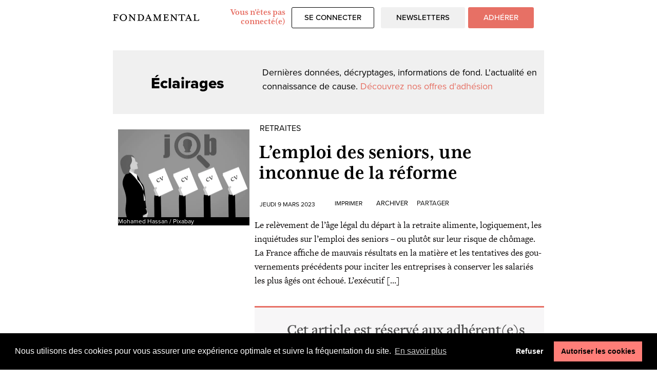

--- FILE ---
content_type: text/html; charset=UTF-8
request_url: https://fondamental.fr/2023/03/09/lemploi-des-seniors-une-inconnue-de-la-reforme/
body_size: 38908
content:
<!doctype html>
<html lang="fr-FR">
<head>
	<meta charset="UTF-8">
		<meta name="viewport" content="width=device-width, initial-scale=1">
	<link rel="profile" href="https://gmpg.org/xfn/11">
	<!-- Manifest added by SuperPWA - Progressive Web Apps Plugin For WordPress -->
<link rel="manifest" href="/superpwa-manifest.json">
<link rel="prefetch" href="/superpwa-manifest.json">
<meta name="theme-color" content="#ffffff">
<meta name="mobile-web-app-capable" content="yes">
<meta name="apple-touch-fullscreen" content="yes">
<meta name="apple-mobile-web-app-title" content="FONDAMENTAL">
<meta name="application-name" content="FONDAMENTAL">
<meta name="apple-mobile-web-app-capable" content="yes">
<meta name="apple-mobile-web-app-status-bar-style" content="default">
<link rel="apple-touch-icon" sizes="192x192" href="https://fondamental.fr/wp-content/uploads/2022/04/icone-blanc-copie.png">
<link rel="apple-touch-icon" sizes="192x192" href="https://fondamental.fr/wp-content/uploads/2022/04/icone-blanc-copie.png">
<link rel="apple-touch-icon" sizes="512x512" href="https://fondamental.fr/wp-content/uploads/2022/04/icone-blanc-copie-2.png">
<link rel="apple-touch-icon" sizes="512x512" href="https://fondamental.fr/wp-content/uploads/2022/04/icone-blanc-copie-2.png">
<link rel="apple-touch-startup-image" media="screen and (device-width: 320px) and (device-height: 568px) and (-webkit-device-pixel-ratio: 2) and (orientation: landscape)" href="https://fondamental.fr/wp-content/uploads/superpwa-splashIcons/super_splash_screens/icon_1136x640.png"/>
<link rel="apple-touch-startup-image" media="screen and (device-width: 320px) and (device-height: 568px) and (-webkit-device-pixel-ratio: 2) and (orientation: portrait)" href="https://fondamental.fr/wp-content/uploads/superpwa-splashIcons/super_splash_screens/icon_640x1136.png"/>
<link rel="apple-touch-startup-image" media="screen and (device-width: 414px) and (device-height: 896px) and (-webkit-device-pixel-ratio: 3) and (orientation: landscape)" href="https://fondamental.fr/wp-content/uploads/superpwa-splashIcons/super_splash_screens/icon_2688x1242.png"/>
<link rel="apple-touch-startup-image" media="screen and (device-width: 414px) and (device-height: 896px) and (-webkit-device-pixel-ratio: 2) and (orientation: landscape)" href="https://fondamental.fr/wp-content/uploads/superpwa-splashIcons/super_splash_screens/icon_1792x828.png"/>
<link rel="apple-touch-startup-image" media="screen and (device-width: 375px) and (device-height: 812px) and (-webkit-device-pixel-ratio: 3) and (orientation: portrait)" href="https://fondamental.fr/wp-content/uploads/superpwa-splashIcons/super_splash_screens/icon_1125x2436.png"/>
<link rel="apple-touch-startup-image" media="screen and (device-width: 414px) and (device-height: 896px) and (-webkit-device-pixel-ratio: 2) and (orientation: portrait)" href="https://fondamental.fr/wp-content/uploads/superpwa-splashIcons/super_splash_screens/icon_828x1792.png"/>
<link rel="apple-touch-startup-image" media="screen and (device-width: 375px) and (device-height: 812px) and (-webkit-device-pixel-ratio: 3) and (orientation: landscape)" href="https://fondamental.fr/wp-content/uploads/superpwa-splashIcons/super_splash_screens/icon_2436x1125.png"/>
<link rel="apple-touch-startup-image" media="screen and (device-width: 414px) and (device-height: 736px) and (-webkit-device-pixel-ratio: 3) and (orientation: portrait)" href="https://fondamental.fr/wp-content/uploads/superpwa-splashIcons/super_splash_screens/icon_1242x2208.png"/>
<link rel="apple-touch-startup-image" media="screen and (device-width: 414px) and (device-height: 736px) and (-webkit-device-pixel-ratio: 3) and (orientation: landscape)" href="https://fondamental.fr/wp-content/uploads/superpwa-splashIcons/super_splash_screens/icon_2208x1242.png"/>
<link rel="apple-touch-startup-image" media="screen and (device-width: 375px) and (device-height: 667px) and (-webkit-device-pixel-ratio: 2) and (orientation: landscape)" href="https://fondamental.fr/wp-content/uploads/superpwa-splashIcons/super_splash_screens/icon_1334x750.png"/>
<link rel="apple-touch-startup-image" media="screen and (device-width: 375px) and (device-height: 667px) and (-webkit-device-pixel-ratio: 2) and (orientation: portrait)" href="https://fondamental.fr/wp-content/uploads/superpwa-splashIcons/super_splash_screens/icon_750x1334.png"/>
<link rel="apple-touch-startup-image" media="screen and (device-width: 1024px) and (device-height: 1366px) and (-webkit-device-pixel-ratio: 2) and (orientation: landscape)" href="https://fondamental.fr/wp-content/uploads/superpwa-splashIcons/super_splash_screens/icon_2732x2048.png"/>
<link rel="apple-touch-startup-image" media="screen and (device-width: 1024px) and (device-height: 1366px) and (-webkit-device-pixel-ratio: 2) and (orientation: portrait)" href="https://fondamental.fr/wp-content/uploads/superpwa-splashIcons/super_splash_screens/icon_2048x2732.png"/>
<link rel="apple-touch-startup-image" media="screen and (device-width: 834px) and (device-height: 1194px) and (-webkit-device-pixel-ratio: 2) and (orientation: landscape)" href="https://fondamental.fr/wp-content/uploads/superpwa-splashIcons/super_splash_screens/icon_2388x1668.png"/>
<link rel="apple-touch-startup-image" media="screen and (device-width: 834px) and (device-height: 1194px) and (-webkit-device-pixel-ratio: 2) and (orientation: portrait)" href="https://fondamental.fr/wp-content/uploads/superpwa-splashIcons/super_splash_screens/icon_1668x2388.png"/>
<link rel="apple-touch-startup-image" media="screen and (device-width: 834px) and (device-height: 1112px) and (-webkit-device-pixel-ratio: 2) and (orientation: landscape)" href="https://fondamental.fr/wp-content/uploads/superpwa-splashIcons/super_splash_screens/icon_2224x1668.png"/>
<link rel="apple-touch-startup-image" media="screen and (device-width: 414px) and (device-height: 896px) and (-webkit-device-pixel-ratio: 3) and (orientation: portrait)" href="https://fondamental.fr/wp-content/uploads/superpwa-splashIcons/super_splash_screens/icon_1242x2688.png"/>
<link rel="apple-touch-startup-image" media="screen and (device-width: 834px) and (device-height: 1112px) and (-webkit-device-pixel-ratio: 2) and (orientation: portrait)" href="https://fondamental.fr/wp-content/uploads/superpwa-splashIcons/super_splash_screens/icon_1668x2224.png"/>
<link rel="apple-touch-startup-image" media="screen and (device-width: 768px) and (device-height: 1024px) and (-webkit-device-pixel-ratio: 2) and (orientation: portrait)" href="https://fondamental.fr/wp-content/uploads/superpwa-splashIcons/super_splash_screens/icon_1536x2048.png"/>
<link rel="apple-touch-startup-image" media="screen and (device-width: 768px) and (device-height: 1024px) and (-webkit-device-pixel-ratio: 2) and (orientation: landscape)" href="https://fondamental.fr/wp-content/uploads/superpwa-splashIcons/super_splash_screens/icon_2048x1536.png"/>
<!-- / SuperPWA.com -->
<style id="jetpack-boost-critical-css">@media all{@charset "UTF-8";ul{box-sizing:border-box}.screen-reader-text{border:0;clip:rect(1px,1px,1px,1px);-webkit-clip-path:inset(50%);clip-path:inset(50%);height:1px;margin:-1px;overflow:hidden;padding:0;position:absolute;width:1px;word-wrap:normal!important}}@media all{.screen-reader-text{border:0;clip:rect(1px,1px,1px,1px);-webkit-clip-path:inset(50%);clip-path:inset(50%);height:1px;margin:-1px;overflow:hidden;overflow-wrap:normal!important;word-wrap:normal!important;padding:0;position:absolute!important;width:1px}}@media all{@charset "UTF-8";@font-face{font-family:WooCommerce;font-weight:400;font-style:normal}.screen-reader-text{clip:rect(1px,1px,1px,1px);height:1px;overflow:hidden;position:absolute!important;width:1px;word-wrap:normal!important}.woocommerce-info{padding:1em 2em 1em 3.5em;margin:0 0 2em;position:relative;background-color:#f7f6f7;color:#515151;border-top:3px solid #a46497;list-style:none outside;width:auto;word-wrap:break-word}.woocommerce-info::after,.woocommerce-info::before{content:" ";display:table}.woocommerce-info::after{clear:both}.woocommerce-info::before{font-family:WooCommerce;content:"\e028";display:inline-block;position:absolute;top:1em;left:1.5em}.woocommerce-info{border-top-color:#1e85be}.woocommerce-info::before{color:#1e85be}}@media all{.woocommerce .wc-memberships-restriction-message{margin:2em 0!important}}@media all{.wp-caption{margin-bottom:1.25rem;max-width:100%}.wp-caption img{display:block;margin-left:auto;margin-right:auto}.wp-caption-text{margin:0}.screen-reader-text{clip:rect(1px,1px,1px,1px);height:1px;overflow:hidden;position:absolute!important;width:1px;word-wrap:normal!important}.site-navigation{grid-area:nav-menu;display:-webkit-box;display:-ms-flexbox;display:flex;-webkit-box-align:center;-ms-flex-align:center;align-items:center;-webkit-box-flex:1;-ms-flex-positive:1;flex-grow:1}}@media all{html{line-height:1.15;-webkit-text-size-adjust:100%}*{-webkit-box-sizing:border-box;box-sizing:border-box}body{margin:0;font-family:-apple-system,BlinkMacSystemFont,Segoe UI,Roboto,Helvetica Neue,Arial,Noto Sans,sans-serif,Apple Color Emoji,Segoe UI Emoji,Segoe UI Symbol,Noto Color Emoji;font-size:1rem;font-weight:400;line-height:1.5;color:#333;background-color:#fff;-webkit-font-smoothing:antialiased;-moz-osx-font-smoothing:grayscale}h1,h2,h3,h4,h6{margin-top:.5rem;margin-bottom:1rem;font-family:inherit;font-weight:500;line-height:1.2;color:inherit}h1{font-size:2.5rem}h2{font-size:2rem}h3{font-size:1.75rem}h4{font-size:1.5rem}h6{font-size:1rem}p{margin-top:0;margin-bottom:.9rem}a{background-color:transparent;text-decoration:none;color:#c36}strong{font-weight:bolder}img{border-style:none;height:auto;max-width:100%}figcaption{font-size:16px;color:#333;line-height:1.4;font-style:italic;font-weight:400}button,input{font-family:inherit;font-size:1rem;line-height:1.5;margin:0}input[type=search]{width:100%;border:1px solid #666;border-radius:3px;padding:.5rem 1rem}button,input{overflow:visible}button{text-transform:none}button{width:auto;-webkit-appearance:button}button{display:inline-block;font-weight:400;color:#c36;text-align:center;white-space:nowrap;background-color:transparent;border:1px solid #c36;padding:.5rem 1rem;font-size:1rem;border-radius:3px}[type=search]{-webkit-appearance:textfield;outline-offset:-2px}li,ul{margin-top:0;margin-bottom:0;border:0;outline:0;font-size:100%;vertical-align:baseline;background:0 0}}@media all{.elementor-column-gap-default>.elementor-row>.elementor-column>.elementor-element-populated>.elementor-widget-wrap{padding:10px}@media (max-width:767px){.elementor-column{width:100%}}}@media all{@font-face{font-family:eicons;font-weight:400;font-style:normal}[class*=" eicon-"],[class^=eicon]{display:inline-block;font-family:eicons;font-size:inherit;font-weight:400;font-style:normal;font-variant:normal;line-height:1;text-rendering:auto;-webkit-font-smoothing:antialiased;-moz-osx-font-smoothing:grayscale}.eicon-menu-bar:before{content:'\e816'}.eicon-close:before{content:'\e87f'}.eicon-loading:before{content:'\e8fb'}}@media all{@charset "UTF-8";.dialog-close-button{position:absolute;margin-top:15px;right:15px;font-size:15px;line-height:1}.dialog-close-button:not(:hover){opacity:.4}.elementor-screen-only,.screen-reader-text{position:absolute;top:-10000em;width:1px;height:1px;margin:-1px;padding:0;overflow:hidden;clip:rect(0,0,0,0);border:0}.elementor-clearfix:after{content:"";display:block;clear:both;width:0;height:0}.elementor{-webkit-hyphens:manual;-ms-hyphens:manual;hyphens:manual}.elementor *,.elementor :after,.elementor :before{-webkit-box-sizing:border-box;box-sizing:border-box}.elementor a{-webkit-box-shadow:none;box-shadow:none;text-decoration:none}.elementor img{height:auto;max-width:100%;border:none;border-radius:0;-webkit-box-shadow:none;box-shadow:none}.elementor .elementor-widget:not(.elementor-widget-text-editor):not(.elementor-widget-theme-post-content) figure{margin:0}.elementor-widget-wrap .elementor-element.elementor-widget__width-auto{max-width:100%}@media (max-width:1024px){.elementor-widget-wrap .elementor-element.elementor-widget-tablet__width-auto{max-width:100%}}@media (max-width:767px){.elementor-widget-wrap .elementor-element.elementor-widget-mobile__width-auto{max-width:100%}}.elementor-element{--flex-direction:initial;--flex-wrap:initial;--justify-content:initial;--align-items:initial;--align-content:initial;--gap:initial;--flex-basis:initial;--flex-grow:initial;--flex-shrink:initial;--order:initial;--align-self:initial;-webkit-box-orient:vertical;-webkit-box-direction:normal;-ms-flex-direction:var(--flex-direction);flex-direction:var(--flex-direction);-ms-flex-wrap:var(--flex-wrap);flex-wrap:var(--flex-wrap);-webkit-box-pack:var(--justify-content);-ms-flex-pack:var(--justify-content);justify-content:var(--justify-content);-webkit-box-align:var(--align-items);-ms-flex-align:var(--align-items);align-items:var(--align-items);-ms-flex-line-pack:var(--align-content);align-content:var(--align-content);gap:var(--gap);-ms-flex-preferred-size:var(--flex-basis);flex-basis:var(--flex-basis);-webkit-box-flex:var(--flex-grow);-ms-flex-positive:var(--flex-grow);flex-grow:var(--flex-grow);-ms-flex-negative:var(--flex-shrink);flex-shrink:var(--flex-shrink);-webkit-box-ordinal-group:var(--order);-ms-flex-order:var(--order);order:var(--order);-ms-flex-item-align:var(--align-self);align-self:var(--align-self)}.elementor-align-center{text-align:center}.elementor-align-center .elementor-button{width:auto}.elementor-align-left{text-align:left}@media (max-width:767px){.elementor-mobile-align-left{text-align:left}}:root{--page-title-display:block}.elementor-page-title{display:var(--page-title-display)}.elementor-section{position:relative}.elementor-section .elementor-container{display:-webkit-box;display:-ms-flexbox;display:flex;margin-right:auto;margin-left:auto;position:relative}@media (max-width:1024px){.elementor-section .elementor-container{-ms-flex-wrap:wrap;flex-wrap:wrap}}.elementor-section.elementor-section-boxed>.elementor-container{max-width:1140px}.elementor-section.elementor-section-stretched{position:relative;width:100%}.elementor-row{width:100%;display:-webkit-box;display:-ms-flexbox;display:flex}@media (max-width:1024px){.elementor-row{-ms-flex-wrap:wrap;flex-wrap:wrap}}.elementor-widget-wrap{position:relative;width:100%;-ms-flex-wrap:wrap;flex-wrap:wrap;-ms-flex-line-pack:start;align-content:flex-start}.elementor:not(.elementor-bc-flex-widget) .elementor-widget-wrap{display:-webkit-box;display:-ms-flexbox;display:flex}.elementor-widget-wrap>.elementor-element{width:100%}.elementor-widget{position:relative}.elementor-widget:not(:last-child){margin-bottom:20px}.elementor-widget:not(:last-child).elementor-widget__width-auto{margin-bottom:0}.elementor-column{min-height:1px}.elementor-column,.elementor-column-wrap{position:relative;display:-webkit-box;display:-ms-flexbox;display:flex}.elementor-column-wrap{width:100%}@media (min-width:768px){.elementor-column.elementor-col-25{width:25%}.elementor-column.elementor-col-33{width:33.333%}.elementor-column.elementor-col-50{width:50%}.elementor-column.elementor-col-66{width:66.666%}.elementor-column.elementor-col-100{width:100%}}@media (max-width:767px){.elementor-column{width:100%}}ul.elementor-icon-list-items.elementor-inline-items{display:-webkit-box;display:-ms-flexbox;display:flex;-ms-flex-wrap:wrap;flex-wrap:wrap}ul.elementor-icon-list-items.elementor-inline-items .elementor-inline-item{word-break:break-word}.elementor-grid{display:grid;grid-column-gap:var(--grid-column-gap);grid-row-gap:var(--grid-row-gap)}.elementor-grid .elementor-grid-item{min-width:0}.elementor-grid-1 .elementor-grid{grid-template-columns:repeat(1,1fr)}@media (max-width:1024px){.elementor-grid-tablet-2 .elementor-grid{grid-template-columns:repeat(2,1fr)}}@media (max-width:767px){.elementor-grid-mobile-1 .elementor-grid{grid-template-columns:repeat(1,1fr)}}.elementor-button{display:inline-block;line-height:1;background-color:#818a91;font-size:15px;padding:12px 24px;border-radius:3px;color:#fff;fill:#fff;text-align:center}.elementor-button-content-wrapper{display:-webkit-box;display:-ms-flexbox;display:flex;-webkit-box-pack:center;-ms-flex-pack:center;justify-content:center}.elementor-button-text{-webkit-box-flex:1;-ms-flex-positive:1;flex-grow:1;-webkit-box-ordinal-group:11;-ms-flex-order:10;order:10;display:inline-block}.elementor-button span{text-decoration:inherit}.elementor .elementor-element ul.elementor-icon-list-items{padding:0}@media (max-width:767px){.elementor .elementor-hidden-mobile,.elementor .elementor-hidden-phone{display:none}}@media (min-width:768px) and (max-width:1024px){.elementor .elementor-hidden-tablet{display:none}}@media (min-width:1025px) and (max-width:99999px){.elementor .elementor-hidden-desktop{display:none}}.elementor-widget-divider{--divider-border-style:none;--divider-border-width:1px;--divider-color:#2c2c2c}.elementor-widget-divider .elementor-divider{display:-webkit-box;display:-ms-flexbox;display:flex}.elementor-widget-divider .elementor-divider-separator{display:-webkit-box;display:-ms-flexbox;display:flex;margin:0;direction:ltr}.elementor-widget-divider:not(.elementor-widget-divider--view-line_text):not(.elementor-widget-divider--view-line_icon) .elementor-divider-separator{border-top:var(--divider-border-width) var(--divider-border-style) var(--divider-color)}.elementor-heading-title{padding:0;margin:0;line-height:1}.elementor-widget-heading .elementor-heading-title[class*=elementor-size-]>a{color:inherit;font-size:inherit;line-height:inherit}.elementor-widget .elementor-icon-list-items.elementor-inline-items{margin-right:-8px;margin-left:-8px}.elementor-widget .elementor-icon-list-items.elementor-inline-items .elementor-icon-list-item{margin-right:8px;margin-left:8px}.elementor-widget .elementor-icon-list-items.elementor-inline-items .elementor-icon-list-item:after{width:auto;left:auto;right:auto;position:relative;height:100%;border-top:0;border-bottom:0;border-right:0;border-left-width:1px;border-style:solid;right:-8px}.elementor-widget .elementor-icon-list-items{list-style-type:none;margin:0;padding:0}.elementor-widget .elementor-icon-list-item{margin:0;padding:0;position:relative}.elementor-widget .elementor-icon-list-item:after{position:absolute;bottom:0;width:100%}.elementor-widget .elementor-icon-list-item{display:-webkit-box;display:-ms-flexbox;display:flex;-webkit-box-align:center;-ms-flex-align:center;align-items:center;font-size:inherit}.elementor-widget.elementor-align-center .elementor-icon-list-item{-webkit-box-pack:center;-ms-flex-pack:center;justify-content:center}.elementor-widget.elementor-align-center .elementor-icon-list-item:after{margin:auto}.elementor-widget.elementor-align-center .elementor-inline-items{-webkit-box-pack:center;-ms-flex-pack:center;justify-content:center}.elementor-widget.elementor-align-left .elementor-icon-list-item{-webkit-box-pack:start;-ms-flex-pack:start;justify-content:flex-start;text-align:left}.elementor-widget.elementor-align-left .elementor-inline-items{-webkit-box-pack:start;-ms-flex-pack:start;justify-content:flex-start}.elementor-widget:not(.elementor-align-right) .elementor-icon-list-item:after{left:0}.elementor-widget:not(.elementor-align-left) .elementor-icon-list-item:after{right:0}@media (min-width:-1px){.elementor-widget:not(.elementor-widescreen-align-right) .elementor-icon-list-item:after{left:0}.elementor-widget:not(.elementor-widescreen-align-left) .elementor-icon-list-item:after{right:0}}@media (max-width:-1px){.elementor-widget:not(.elementor-laptop-align-right) .elementor-icon-list-item:after{left:0}.elementor-widget:not(.elementor-laptop-align-left) .elementor-icon-list-item:after{right:0}}@media (max-width:-1px){.elementor-widget:not(.elementor-tablet_extra-align-right) .elementor-icon-list-item:after{left:0}.elementor-widget:not(.elementor-tablet_extra-align-left) .elementor-icon-list-item:after{right:0}}@media (max-width:1024px){.elementor-widget:not(.elementor-tablet-align-right) .elementor-icon-list-item:after{left:0}.elementor-widget:not(.elementor-tablet-align-left) .elementor-icon-list-item:after{right:0}}@media (max-width:-1px){.elementor-widget:not(.elementor-mobile_extra-align-right) .elementor-icon-list-item:after{left:0}.elementor-widget:not(.elementor-mobile_extra-align-left) .elementor-icon-list-item:after{right:0}}@media (max-width:767px){.elementor-widget.elementor-mobile-align-left .elementor-icon-list-item{-webkit-box-pack:start;-ms-flex-pack:start;justify-content:flex-start;text-align:left}.elementor-widget.elementor-mobile-align-left .elementor-inline-items{-webkit-box-pack:start;-ms-flex-pack:start;justify-content:flex-start}.elementor-widget:not(.elementor-mobile-align-right) .elementor-icon-list-item:after{left:0}.elementor-widget:not(.elementor-mobile-align-left) .elementor-icon-list-item:after{right:0}}.elementor-widget-image{text-align:center}.elementor-widget-image a{display:inline-block}.elementor-widget-image a img[src$=".svg"]{width:48px}.elementor-widget-image img{vertical-align:middle;display:inline-block}body.elementor-page .elementor-widget-menu-anchor{margin-bottom:0}.elementor-column .elementor-spacer-inner{height:var(--spacer-size)}}@media all{.elementor-kit-8{--e-global-color-primary:#000000;--e-global-color-secondary:#000000;--e-global-color-text:#000000;--e-global-color-accent:#E77065;--e-global-color-601f0d15:#FFF;--e-global-color-22b7e527:#878582;--e-global-color-9ea2b8:#7A7A7A;--e-global-color-60ebd9cc:#E4E3E2;--e-global-color-1c3a8a4:#F0F0F0;--e-global-typography-primary-font-family:"mrs-eaves-xl-serif-narrow";--e-global-typography-primary-font-weight:bold;--e-global-typography-secondary-font-family:"mrs-eaves-xl-serif-narrow";--e-global-typography-secondary-font-weight:bold;--e-global-typography-text-font-family:"freight-text-pro";--e-global-typography-text-font-size:20px;--e-global-typography-text-font-weight:400;--e-global-typography-accent-font-family:"proxima-nova";--e-global-typography-accent-font-weight:500;--e-global-typography-accent-text-transform:uppercase;color:var(--e-global-color-text);font-family:freight-text-pro,Tenor Sans;font-size:20px;font-weight:400;background-color:var(--e-global-color-601f0d15)}.elementor-kit-8 h2{font-family:Questrial,Tenor Sans}.elementor-kit-8 .elementor-button,.elementor-kit-8 button{font-family:var(--e-global-typography-accent-font-family),Tenor Sans;font-weight:var(--e-global-typography-accent-font-weight);text-transform:var(--e-global-typography-accent-text-transform)}.elementor-section.elementor-section-boxed>.elementor-container{max-width:840px}.elementor-widget:not(:last-child){margin-bottom:20px}@media (max-width:1024px){.elementor-section.elementor-section-boxed>.elementor-container{max-width:1024px}}@media (max-width:767px){.elementor-section.elementor-section-boxed>.elementor-container{max-width:767px}}}@media all{@charset "UTF-8";.elementor-location-footer:before,.elementor-location-header:before{content:"";display:table;clear:both}.elementor-search-form{display:block}.elementor-search-form input[type=search]{margin:0;border:0;padding:0;display:inline-block;vertical-align:middle;white-space:normal;background:0 0;line-height:1;min-width:0;font-size:15px;-webkit-appearance:none;-moz-appearance:none}.elementor-search-form__container{display:-webkit-box;display:-ms-flexbox;display:flex;overflow:hidden;border:0 solid transparent;min-height:50px}.elementor-search-form__container:not(.elementor-search-form--full-screen){background:#eceeef}.elementor-search-form__input{-ms-flex-preferred-size:100%;flex-basis:100%;color:#55595c}.elementor-search-form__input::-webkit-input-placeholder{color:inherit;font-family:inherit;opacity:.6}.elementor-search-form__input:-ms-input-placeholder{color:inherit;font-family:inherit;opacity:.6}.elementor-search-form__input:-moz-placeholder,.elementor-search-form__input::-moz-placeholder{color:inherit;font-family:inherit;opacity:.6}.elementor-search-form__input::-ms-input-placeholder{color:inherit;font-family:inherit;opacity:.6}.elementor-search-form__input::placeholder{color:inherit;font-family:inherit;opacity:.6}.elementor-search-form--skin-full_screen .elementor-search-form input[type=search].elementor-search-form__input{font-size:50px;text-align:center;border:solid #fff;border-width:0 0 1px;line-height:1.5;color:#fff}.elementor-search-form--skin-full_screen .elementor-search-form__toggle{display:inline-block;vertical-align:middle;color:var(--e-search-form-toggle-color,#494c4f);font-size:var(--e-search-form-toggle-size,33px)}.elementor-search-form--skin-full_screen .elementor-search-form__toggle i{position:relative;display:block;width:var(--e-search-form-toggle-size,33px);height:var(--e-search-form-toggle-size,33px);background-color:var(--e-search-form-toggle-background-color,rgba(0,0,0,.05));border:var(--e-search-form-toggle-border-width,0) solid var(--e-search-form-toggle-color,#494c4f);border-radius:var(--e-search-form-toggle-border-radius,3px)}.elementor-search-form--skin-full_screen .elementor-search-form__toggle i:before{position:absolute;left:50%;top:50%;-webkit-transform:translate(-50%,-50%);-ms-transform:translate(-50%,-50%);transform:translate(-50%,-50%)}.elementor-search-form--skin-full_screen .elementor-search-form__toggle i:before{font-size:var(--e-search-form-toggle-icon-size,.55em)}.elementor-search-form--skin-full_screen .elementor-search-form__container{-webkit-box-align:center;-ms-flex-align:center;align-items:center;position:fixed;z-index:9998;top:0;left:0;right:0;bottom:0;height:100vh;padding:0 15%;background-color:rgba(0,0,0,.8)}.elementor-search-form--skin-full_screen .elementor-search-form__container:not(.elementor-search-form--full-screen){overflow:hidden;opacity:0;-webkit-transform:scale(0);-ms-transform:scale(0);transform:scale(0)}.elementor-search-form--skin-full_screen .elementor-search-form__container:not(.elementor-search-form--full-screen) .dialog-lightbox-close-button{display:none}.elementor-post-info__terms-list{display:inline-block}.elementor-widget-post-info.elementor-align-center .elementor-icon-list-item:after{margin:initial}.elementor-icon-list-items .elementor-icon-list-item .elementor-icon-list-text{display:inline-block}.elementor-icon-list-items .elementor-icon-list-item .elementor-icon-list-text span{display:inline}.elementor-widget-posts:after{display:none}.elementor-posts-container:not(.elementor-posts-masonry){-webkit-box-align:stretch;-ms-flex-align:stretch;align-items:stretch}.elementor-posts-container .elementor-post{padding:0;margin:0}.elementor-posts-container .elementor-post__excerpt{-webkit-box-flex:var(--read-more-alignment,0);-ms-flex-positive:var(--read-more-alignment,0);flex-grow:var(--read-more-alignment,0)}.elementor-posts-container .elementor-post__thumbnail{overflow:hidden}.elementor-posts-container .elementor-post__thumbnail img{display:block;width:100%;max-height:none;max-width:none}.elementor-posts-container .elementor-post__thumbnail__link{position:relative;display:block;width:100%}.elementor-posts .elementor-post{-webkit-box-orient:vertical;-webkit-box-direction:normal;-ms-flex-direction:column;flex-direction:column}.elementor-posts .elementor-post__title{font-size:18px;margin:0}.elementor-posts .elementor-post__excerpt{margin-bottom:10px}.elementor-posts .elementor-post__excerpt p{margin:0;line-height:1.5em;font-size:14px;color:#777}.elementor-posts .elementor-post__text{display:var(--item-display,block);-webkit-box-orient:vertical;-webkit-box-direction:normal;-ms-flex-direction:column;flex-direction:column;-webkit-box-flex:1;-ms-flex-positive:1;flex-grow:1}.elementor-posts .elementor-post__meta-data{line-height:1.3em;font-size:12px;margin-bottom:13px;color:#adadad}.elementor-posts .elementor-post__read-more{font-size:12px;font-weight:700;-ms-flex-item-align:start;align-self:flex-start}.elementor-posts .elementor-post__thumbnail{position:relative}.elementor-posts--skin-classic .elementor-post{overflow:hidden}.elementor-posts--align-left .elementor-post{text-align:left}.elementor-posts--align-center .elementor-post{text-align:center}.elementor-posts--thumbnail-top .elementor-post__thumbnail__link{margin-bottom:20px}.elementor-posts--thumbnail-top .elementor-post__text{width:100%}.elementor-posts--thumbnail-top.elementor-posts--align-left .elementor-post__thumbnail__link{margin-right:auto}.elementor-posts--thumbnail-top.elementor-posts--align-center .elementor-post__thumbnail__link{margin-right:auto;margin-left:auto}.elementor-posts--thumbnail-left .elementor-post{-webkit-box-orient:horizontal;-webkit-box-direction:normal;-ms-flex-direction:row;flex-direction:row}.elementor-posts--thumbnail-left .elementor-post__thumbnail__link{-ms-flex-negative:0;flex-shrink:0;width:25%}.elementor-posts--thumbnail-left .elementor-post__thumbnail__link{-webkit-box-ordinal-group:1;-ms-flex-order:0;order:0;margin-right:20px}.elementor-posts .elementor-post{display:-webkit-box;display:-ms-flexbox;display:flex}.elementor-item:after,.elementor-item:before{display:block;position:absolute}.elementor-item:not(:hover):not(:focus):not(.elementor-item-active):not(.highlighted):after,.elementor-item:not(:hover):not(:focus):not(.elementor-item-active):not(.highlighted):before{opacity:0}.e--pointer-underline .elementor-item:after,.e--pointer-underline .elementor-item:before{height:3px;width:100%;left:0;background-color:#55595c;z-index:2}.e--pointer-underline .elementor-item:after{content:"";bottom:0}.e--pointer-background .elementor-item:after,.e--pointer-background .elementor-item:before{content:""}.e--pointer-background .elementor-item:before{top:0;left:0;right:0;bottom:0;background:#55595c;z-index:-1}.elementor-nav-menu--main .elementor-nav-menu a{padding:13px 20px}.elementor-nav-menu--layout-horizontal{display:-webkit-box;display:-ms-flexbox;display:flex}.elementor-nav-menu--layout-horizontal .elementor-nav-menu{display:-webkit-box;display:-ms-flexbox;display:flex;-ms-flex-wrap:wrap;flex-wrap:wrap}.elementor-nav-menu--layout-horizontal .elementor-nav-menu a{white-space:nowrap;-webkit-box-flex:1;-ms-flex-positive:1;flex-grow:1}.elementor-nav-menu--layout-horizontal .elementor-nav-menu>li{display:-webkit-box;display:-ms-flexbox;display:flex}.elementor-nav-menu--layout-horizontal .elementor-nav-menu>li:not(:first-child)>a{-webkit-margin-start:var(--e-nav-menu-horizontal-menu-item-margin);margin-inline-start:var(--e-nav-menu-horizontal-menu-item-margin)}.elementor-nav-menu--layout-horizontal .elementor-nav-menu>li:not(:last-child)>a{-webkit-margin-end:var(--e-nav-menu-horizontal-menu-item-margin);margin-inline-end:var(--e-nav-menu-horizontal-menu-item-margin)}.elementor-nav-menu--layout-horizontal .elementor-nav-menu>li:not(:last-child):after{content:var(--e-nav-menu-divider-content,none);height:var(--e-nav-menu-divider-height,35%);border-left:var(--e-nav-menu-divider-width,2px) var(--e-nav-menu-divider-style,solid) var(--e-nav-menu-divider-color,#000);border-bottom-color:var(--e-nav-menu-divider-color,#000);border-right-color:var(--e-nav-menu-divider-color,#000);border-top-color:var(--e-nav-menu-divider-color,#000);-ms-flex-item-align:center;align-self:center}.elementor-nav-menu__align-right .elementor-nav-menu{margin-left:auto}.elementor-nav-menu__align-right .elementor-nav-menu{-webkit-box-pack:end;-ms-flex-pack:end;justify-content:flex-end}.elementor-nav-menu__align-center .elementor-nav-menu{margin-left:auto;margin-right:auto}.elementor-nav-menu__align-center .elementor-nav-menu,.elementor-nav-menu__align-center .elementor-nav-menu--layout-vertical>ul>li>a{-webkit-box-pack:center;-ms-flex-pack:center;justify-content:center}.elementor-widget-nav-menu:not(.elementor-nav-menu--toggle) .elementor-menu-toggle{display:none}.elementor-widget-nav-menu .elementor-widget-container{display:-webkit-box;display:-ms-flexbox;display:flex;-webkit-box-orient:vertical;-webkit-box-direction:normal;-ms-flex-direction:column;flex-direction:column}.elementor-nav-menu{position:relative;z-index:2}.elementor-nav-menu:after{content:" ";display:block;height:0;font:0/0 serif;clear:both;visibility:hidden;overflow:hidden}.elementor-nav-menu,.elementor-nav-menu li{display:block;list-style:none;margin:0;padding:0;line-height:normal}.elementor-nav-menu a,.elementor-nav-menu li{position:relative}.elementor-nav-menu li{border-width:0}.elementor-nav-menu a{display:-webkit-box;display:-ms-flexbox;display:flex;-webkit-box-align:center;-ms-flex-align:center;align-items:center}.elementor-nav-menu a{padding:10px 20px;line-height:20px}.elementor-menu-toggle{display:-webkit-box;display:-ms-flexbox;display:flex;-webkit-box-align:center;-ms-flex-align:center;align-items:center;-webkit-box-pack:center;-ms-flex-pack:center;justify-content:center;font-size:var(--nav-menu-icon-size,22px);padding:.25em;border:0 solid;border-radius:3px;background-color:rgba(0,0,0,.05);color:#494c4f}.elementor-menu-toggle:not(.elementor-active) .elementor-menu-toggle__icon--close{display:none}.elementor-nav-menu--dropdown{background-color:#fff;font-size:13px}.elementor-nav-menu--dropdown-none .elementor-menu-toggle,.elementor-nav-menu--dropdown-none .elementor-nav-menu--dropdown{display:none}.elementor-nav-menu--dropdown.elementor-nav-menu__container{margin-top:10px;-webkit-transform-origin:top;-ms-transform-origin:top;transform-origin:top;overflow-y:hidden}.elementor-nav-menu--dropdown a{color:#494c4f}.elementor-nav-menu__text-align-center .elementor-nav-menu--dropdown .elementor-nav-menu a{-webkit-box-pack:center;-ms-flex-pack:center;justify-content:center}.elementor-nav-menu--toggle .elementor-menu-toggle:not(.elementor-active)+.elementor-nav-menu__container{-webkit-transform:scaleY(0);-ms-transform:scaleY(0);transform:scaleY(0);max-height:0}.elementor-nav-menu--stretch .elementor-nav-menu__container.elementor-nav-menu--dropdown{position:absolute;z-index:9997}@media (max-width:767px){.elementor-nav-menu--dropdown-mobile .elementor-nav-menu--main{display:none}}@media (min-width:768px){.elementor-nav-menu--dropdown-mobile .elementor-menu-toggle,.elementor-nav-menu--dropdown-mobile .elementor-nav-menu--dropdown{display:none}}@media (min-width:1025px){.elementor-nav-menu--dropdown-tablet .elementor-menu-toggle,.elementor-nav-menu--dropdown-tablet .elementor-nav-menu--dropdown{display:none}}@media (max-width:1024px){.elementor-nav-menu--dropdown-tablet .elementor-nav-menu--main{display:none}}.elementor-widget-table-of-contents .elementor-toc__header-title{color:var(--header-color)}.elementor-widget-table-of-contents:not(.elementor-toc--collapsed) .elementor-toc__toggle-button--expand{display:none}.elementor-widget-table-of-contents .elementor-widget-container{min-height:var(--box-min-height);border:var(--box-border-width,1px) solid var(--box-border-color,#a4afb7);border-radius:var(--box-border-radius,3px);background-color:var(--box-background-color);overflow:hidden}.elementor-toc__header{display:-webkit-box;display:-ms-flexbox;display:flex;-webkit-box-align:center;-ms-flex-align:center;align-items:center;-webkit-box-pack:justify;-ms-flex-pack:justify;justify-content:space-between;padding:var(--box-padding,20px);background-color:var(--header-background-color);border-bottom:var(--separator-width,1px) solid var(--box-border-color,#a4afb7)}.elementor-toc__header-title{font-size:18px;margin:0;color:var(--header-color)}.elementor-toc__toggle-button{display:-webkit-inline-box;display:-ms-inline-flexbox;display:inline-flex}.elementor-toc__toggle-button i{color:var(--toggle-button-color)}.elementor-toc__spinner-container{text-align:center}.elementor-toc__spinner{font-size:2em}.elementor-toc__body{padding:var(--box-padding,20px);max-height:var(--toc-body-max-height);overflow-y:auto}.elementor-toc__body::-webkit-scrollbar{width:7px}.elementor-scrolling-tracker{--scrolling-track-default-progress-color:#61ce70;--scrolling-track-default-color:#eee;--scrolling-track-precentage-default-color:$black}.elementor-scrolling-tracker-circular{display:-webkit-box;display:-ms-flexbox;display:flex;width:var(--circular-width,100px);height:var(--circular-height,100px);-webkit-box-align:center;-ms-flex-align:center;align-items:center;-webkit-box-pack:center;-ms-flex-pack:center;justify-content:center;position:relative;-webkit-margin-start:0;margin-inline-start:0;-webkit-margin-end:auto;margin-inline-end:auto}.elementor-scrolling-tracker-circular .current-progress-percentage{position:absolute;color:var(--percentage-color,var(--scrolling-track-precentage-default-color))}.elementor-scrolling-tracker-circular svg{position:absolute}.elementor-scrolling-tracker-circular .current-progress{display:none;-webkit-transform:rotate(-90deg);-ms-transform:rotate(-90deg);transform:rotate(-90deg);-webkit-transform-origin:50% 50%;-ms-transform-origin:50% 50%;transform-origin:50% 50%;stroke:var(--circular-color,var(--scrolling-track-default-progress-color));fill:transparent;stroke-width:var(--circular-progress-width,4px)}.elementor-scrolling-tracker-circular .circle{stroke:var(--circular-background-color,var(--scrolling-track-default-color));fill:transparent;stroke-width:var(--circular-background-width,4px)}}@media all{.elementor-widget-heading .elementor-heading-title{color:var(--e-global-color-primary);font-family:var(--e-global-typography-primary-font-family),Tenor Sans;font-weight:var(--e-global-typography-primary-font-weight)}.elementor-widget-image .widget-image-caption{color:var(--e-global-color-text);font-family:var(--e-global-typography-text-font-family),Tenor Sans;font-size:var(--e-global-typography-text-font-size);font-weight:var(--e-global-typography-text-font-weight)}.elementor-widget-text-editor{color:var(--e-global-color-text);font-family:var(--e-global-typography-text-font-family),Tenor Sans;font-size:var(--e-global-typography-text-font-size);font-weight:var(--e-global-typography-text-font-weight)}.elementor-widget-button .elementor-button{font-family:var(--e-global-typography-accent-font-family),Tenor Sans;font-weight:var(--e-global-typography-accent-font-weight);text-transform:var(--e-global-typography-accent-text-transform);background-color:var(--e-global-color-accent)}.elementor-widget-divider{--divider-color:var(--e-global-color-secondary)}.post_bookmark span{font-family:var(--e-global-typography-secondary-font-family),Tenor Sans;font-weight:var(--e-global-typography-secondary-font-weight)}.open_share span{font-family:var(--e-global-typography-secondary-font-family),Tenor Sans;font-weight:var(--e-global-typography-secondary-font-weight)}.elementor-widget-theme-post-title .elementor-heading-title{color:var(--e-global-color-primary);font-family:var(--e-global-typography-primary-font-family),Tenor Sans;font-weight:var(--e-global-typography-primary-font-weight)}.elementor-widget-theme-post-content{color:var(--e-global-color-text);font-family:var(--e-global-typography-text-font-family),Tenor Sans;font-size:var(--e-global-typography-text-font-size);font-weight:var(--e-global-typography-text-font-weight)}.elementor-widget-theme-post-featured-image .widget-image-caption{color:var(--e-global-color-text);font-family:var(--e-global-typography-text-font-family),Tenor Sans;font-size:var(--e-global-typography-text-font-size);font-weight:var(--e-global-typography-text-font-weight)}.elementor-widget-posts .elementor-post__title,.elementor-widget-posts .elementor-post__title a{color:var(--e-global-color-secondary);font-family:var(--e-global-typography-primary-font-family),Tenor Sans;font-weight:var(--e-global-typography-primary-font-weight)}.elementor-widget-posts .elementor-post__meta-data{font-family:var(--e-global-typography-secondary-font-family),Tenor Sans;font-weight:var(--e-global-typography-secondary-font-weight)}.elementor-widget-posts .elementor-post__excerpt p{font-family:var(--e-global-typography-text-font-family),Tenor Sans;font-size:var(--e-global-typography-text-font-size);font-weight:var(--e-global-typography-text-font-weight)}.elementor-widget-posts .elementor-post__read-more{color:var(--e-global-color-accent)}.elementor-widget-posts a.elementor-post__read-more{font-family:var(--e-global-typography-accent-font-family),Tenor Sans;font-weight:var(--e-global-typography-accent-font-weight);text-transform:var(--e-global-typography-accent-text-transform)}.elementor-widget-nav-menu .elementor-nav-menu .elementor-item{font-family:var(--e-global-typography-primary-font-family),Tenor Sans;font-weight:var(--e-global-typography-primary-font-weight)}.elementor-widget-nav-menu .elementor-nav-menu--main .elementor-item{color:var(--e-global-color-text);fill:var(--e-global-color-text)}.elementor-widget-nav-menu .elementor-nav-menu--main:not(.e--pointer-framed) .elementor-item:after,.elementor-widget-nav-menu .elementor-nav-menu--main:not(.e--pointer-framed) .elementor-item:before{background-color:var(--e-global-color-accent)}.elementor-widget-nav-menu{--e-nav-menu-divider-color:var(--e-global-color-text)}.elementor-widget-nav-menu .elementor-nav-menu--dropdown .elementor-item{font-family:var(--e-global-typography-accent-font-family),Tenor Sans;font-weight:var(--e-global-typography-accent-font-weight);text-transform:var(--e-global-typography-accent-text-transform)}.elementor-widget-table-of-contents{--header-color:var(--e-global-color-secondary)}.elementor-widget-table-of-contents .elementor-toc__header,.elementor-widget-table-of-contents .elementor-toc__header-title{font-family:var(--e-global-typography-primary-font-family),Tenor Sans;font-weight:var(--e-global-typography-primary-font-weight)}.elementor-widget-search-form input[type=search].elementor-search-form__input{font-family:var(--e-global-typography-text-font-family),Tenor Sans;font-size:var(--e-global-typography-text-font-size);font-weight:var(--e-global-typography-text-font-weight)}.elementor-widget-search-form .elementor-search-form__input,.elementor-widget-search-form.elementor-search-form--skin-full_screen input[type=search].elementor-search-form__input{color:var(--e-global-color-text);fill:var(--e-global-color-text)}.elementor-widget-post-info .elementor-icon-list-text{color:var(--e-global-color-secondary)}.elementor-widget-post-info .elementor-icon-list-item{font-family:var(--e-global-typography-text-font-family),Tenor Sans;font-size:var(--e-global-typography-text-font-size);font-weight:var(--e-global-typography-text-font-weight)}.elementor-widget-progress-tracker .current-progress-percentage{font-family:var(--e-global-typography-text-font-family),Tenor Sans;font-size:var(--e-global-typography-text-font-size);font-weight:var(--e-global-typography-text-font-weight)}@media (max-width:1024px){.elementor-widget-image .widget-image-caption{font-size:var(--e-global-typography-text-font-size)}.elementor-widget-text-editor{font-size:var(--e-global-typography-text-font-size)}.elementor-widget-theme-post-content{font-size:var(--e-global-typography-text-font-size)}.elementor-widget-theme-post-featured-image .widget-image-caption{font-size:var(--e-global-typography-text-font-size)}.elementor-widget-posts .elementor-post__excerpt p{font-size:var(--e-global-typography-text-font-size)}.elementor-widget-search-form input[type=search].elementor-search-form__input{font-size:var(--e-global-typography-text-font-size)}.elementor-widget-post-info .elementor-icon-list-item{font-size:var(--e-global-typography-text-font-size)}.elementor-widget-progress-tracker .current-progress-percentage{font-size:var(--e-global-typography-text-font-size)}}@media (max-width:767px){.elementor-widget-image .widget-image-caption{font-size:var(--e-global-typography-text-font-size)}.elementor-widget-text-editor{font-size:var(--e-global-typography-text-font-size)}.elementor-widget-theme-post-content{font-size:var(--e-global-typography-text-font-size)}.elementor-widget-theme-post-featured-image .widget-image-caption{font-size:var(--e-global-typography-text-font-size)}.elementor-widget-posts .elementor-post__excerpt p{font-size:var(--e-global-typography-text-font-size)}.elementor-widget-search-form input[type=search].elementor-search-form__input{font-size:var(--e-global-typography-text-font-size)}.elementor-widget-post-info .elementor-icon-list-item{font-size:var(--e-global-typography-text-font-size)}.elementor-widget-progress-tracker .current-progress-percentage{font-size:var(--e-global-typography-text-font-size)}}}@media all{.elementor-7365 .elementor-element.elementor-element-45cb1ac:not(.elementor-motion-effects-element-type-background){background-color:var(--e-global-color-601f0d15)}.elementor-7365 .elementor-element.elementor-element-8200c6e.elementor-column.elementor-element[data-element_type=column]>.elementor-column-wrap.elementor-element-populated>.elementor-widget-wrap{align-content:center;align-items:center}.elementor-7365 .elementor-element.elementor-element-8c07cb2{text-align:center}.elementor-7365 .elementor-element.elementor-element-8c07cb2 img{width:1000px;max-width:100%;height:68px}.elementor-7365 .elementor-element.elementor-element-55fa951.elementor-column.elementor-element[data-element_type=column]>.elementor-column-wrap.elementor-element-populated>.elementor-widget-wrap{align-content:center;align-items:center}.elementor-7365 .elementor-element.elementor-element-ca2a5d0{text-align:right}.elementor-7365 .elementor-element.elementor-element-ca2a5d0 .elementor-heading-title{color:var(--e-global-color-accent);font-family:mrs-eaves-xl-serif-narrow,Tenor Sans;font-size:18px;font-weight:700}.elementor-7365 .elementor-element.elementor-element-d0758f6.elementor-column.elementor-element[data-element_type=column]>.elementor-column-wrap.elementor-element-populated>.elementor-widget-wrap{align-content:center;align-items:center}.elementor-7365 .elementor-element.elementor-element-6fcf2d1 .elementor-button{fill:var(--e-global-color-primary);color:var(--e-global-color-primary);background-color:var(--e-global-color-601f0d15);border-style:solid;border-width:1px 1px 1px 1px}.elementor-7365 .elementor-element.elementor-element-39d3e3c.elementor-column.elementor-element[data-element_type=column]>.elementor-column-wrap.elementor-element-populated>.elementor-widget-wrap{align-content:center;align-items:center}.elementor-7365 .elementor-element.elementor-element-2603c12 .elementor-button{padding:13px 30px 13px 30px}.elementor-7365 .elementor-element.elementor-element-2603c12>.elementor-widget-container{padding:0}.elementor-7365 .elementor-element.elementor-element-6b16834f>.elementor-container{max-width:768px}.elementor-7365 .elementor-element.elementor-element-6b16834f:not(.elementor-motion-effects-element-type-background){background-color:var(--e-global-color-601f0d15)}.elementor-7365 .elementor-element.elementor-element-6b16834f{margin-top:0;margin-bottom:0;padding:20px 0 20px 0;z-index:2}.elementor-7365 .elementor-element.elementor-element-9b6e06e .elementor-menu-toggle{margin:0 auto;background-color:rgba(0,0,0,0)}.elementor-7365 .elementor-element.elementor-element-9b6e06e .elementor-nav-menu .elementor-item{font-family:var(--e-global-typography-accent-font-family),Tenor Sans;font-weight:var(--e-global-typography-accent-font-weight);text-transform:var(--e-global-typography-accent-text-transform)}.elementor-7365 .elementor-element.elementor-element-9b6e06e .elementor-nav-menu--main .elementor-item{color:#000;fill:#000000;padding-left:20px;padding-right:20px;padding-top:20px;padding-bottom:20px}.elementor-7365 .elementor-element.elementor-element-9b6e06e .e--pointer-underline .elementor-item:after{height:5px}.elementor-7365 .elementor-element.elementor-element-9b6e06e{--e-nav-menu-horizontal-menu-item-margin:calc(35px / 2)}.elementor-7365 .elementor-element.elementor-element-9b6e06e .elementor-nav-menu--dropdown .elementor-item{font-family:var(--e-global-typography-accent-font-family),Tenor Sans;font-weight:var(--e-global-typography-accent-font-weight);text-transform:var(--e-global-typography-accent-text-transform)}.elementor-7365 .elementor-element.elementor-element-9b6e06e .elementor-nav-menu--dropdown{border-style:solid;border-color:var(--e-global-color-22b7e527)}.elementor-7365 .elementor-element.elementor-element-9b6e06e div.elementor-menu-toggle{color:#000}.elementor-7365 .elementor-element.elementor-element-6b435cf0>.elementor-element-populated{margin:0}.elementor-7365 .elementor-element.elementor-element-6b435cf0>.elementor-element-populated>.elementor-widget-wrap{padding:0}.elementor-7365 .elementor-element.elementor-element-c87148b img{width:1000px;max-width:100%;height:68px}.elementor-7365 .elementor-element.elementor-element-44e7056e .elementor-search-form{text-align:center}.elementor-7365 .elementor-element.elementor-element-44e7056e .elementor-search-form__toggle{--e-search-form-toggle-size:32px;--e-search-form-toggle-background-color:var(--e-global-color-601f0d15);--e-search-form-toggle-icon-size:calc(60em / 100)}.elementor-7365 .elementor-element.elementor-element-44e7056e .elementor-search-form__input,.elementor-7365 .elementor-element.elementor-element-44e7056e.elementor-search-form--skin-full_screen input[type=search].elementor-search-form__input{color:var(--e-global-color-601f0d15);fill:var(--e-global-color-601f0d15)}.elementor-7365 .elementor-element.elementor-element-44e7056e.elementor-search-form--skin-full_screen input[type=search].elementor-search-form__input{border-radius:3px}.elementor-7365 .elementor-element.elementor-element-44e7056e>.elementor-widget-container{background-color:var(--e-global-color-601f0d15)}.elementor-7365 .elementor-element.elementor-element-675614d0>.elementor-container{max-width:768px}.elementor-7365 .elementor-element.elementor-element-675614d0:not(.elementor-motion-effects-element-type-background){background-color:var(--e-global-color-601f0d15)}.elementor-7365 .elementor-element.elementor-element-675614d0{border-style:solid;border-color:#d1d1d1;margin-top:0;margin-bottom:0;padding:20px 0 20px 0;z-index:2}.elementor-7365 .elementor-element.elementor-element-12658098 .elementor-menu-toggle{margin:0 auto;background-color:rgba(0,0,0,0)}.elementor-7365 .elementor-element.elementor-element-12658098 .elementor-nav-menu--dropdown .elementor-item{font-family:proxima-nova,Tenor Sans;font-weight:300;text-transform:uppercase}.elementor-7365 .elementor-element.elementor-element-12658098 .elementor-nav-menu--dropdown{border-style:solid}.elementor-7365 .elementor-element.elementor-element-12658098 div.elementor-menu-toggle{color:#000}.elementor-7365 .elementor-element.elementor-element-255e1015>.elementor-element-populated{margin:0}.elementor-7365 .elementor-element.elementor-element-255e1015>.elementor-element-populated>.elementor-widget-wrap{padding:0}.elementor-7365 .elementor-element.elementor-element-7de46fe img{width:1000px;max-width:100%;height:68px}.elementor-7365 .elementor-element.elementor-element-3cbe6c7d .elementor-search-form{text-align:center}.elementor-7365 .elementor-element.elementor-element-3cbe6c7d .elementor-search-form__toggle{--e-search-form-toggle-size:45px;--e-search-form-toggle-background-color:var(--e-global-color-601f0d15);--e-search-form-toggle-icon-size:calc(60em / 100)}.elementor-7365 .elementor-element.elementor-element-3cbe6c7d .elementor-search-form__input,.elementor-7365 .elementor-element.elementor-element-3cbe6c7d.elementor-search-form--skin-full_screen input[type=search].elementor-search-form__input{color:var(--e-global-color-601f0d15);fill:var(--e-global-color-601f0d15)}.elementor-7365 .elementor-element.elementor-element-3cbe6c7d.elementor-search-form--skin-full_screen input[type=search].elementor-search-form__input{border-radius:3px}.elementor-7365 .elementor-element.elementor-element-3cbe6c7d>.elementor-widget-container{background-color:var(--e-global-color-601f0d15)}@media (max-width:1024px){.elementor-7365 .elementor-element.elementor-element-6b16834f{padding:20px 20px 20px 20px}.elementor-7365 .elementor-element.elementor-element-9b6e06e .elementor-nav-menu--main .elementor-item{padding-left:30px;padding-right:30px}.elementor-7365 .elementor-element.elementor-element-9b6e06e{width:auto;max-width:auto}.elementor-7365 .elementor-element.elementor-element-675614d0{border-width:0 0 1px 0;padding:10px 10px 10px 10px}.elementor-7365 .elementor-element.elementor-element-675614d0{border-radius:0 0 0 0}.elementor-7365 .elementor-element.elementor-element-7ef07bf8.elementor-column.elementor-element[data-element_type=column]>.elementor-column-wrap.elementor-element-populated>.elementor-widget-wrap{align-content:flex-end;align-items:flex-end}.elementor-7365 .elementor-element.elementor-element-7ef07bf8>.elementor-element-populated>.elementor-widget-wrap{padding:0}.elementor-7365 .elementor-element.elementor-element-12658098 .elementor-nav-menu--dropdown .elementor-item{font-size:22px}.elementor-7365 .elementor-element.elementor-element-12658098 .elementor-nav-menu--dropdown{border-width:0 0 1px 0}.elementor-7365 .elementor-element.elementor-element-12658098 .elementor-nav-menu--dropdown a{padding-left:0;padding-right:0;padding-top:15px;padding-bottom:15px}.elementor-7365 .elementor-element.elementor-element-12658098{--nav-menu-icon-size:30px;width:auto;max-width:auto}.elementor-7365 .elementor-element.elementor-element-12658098>.elementor-widget-container{margin:0;padding:0}.elementor-7365 .elementor-element.elementor-element-255e1015.elementor-column.elementor-element[data-element_type=column]>.elementor-column-wrap.elementor-element-populated>.elementor-widget-wrap{align-content:center;align-items:center}.elementor-7365 .elementor-element.elementor-element-7de46fe img{width:60%;height:42px}.elementor-7365 .elementor-element.elementor-element-39fc015a.elementor-column.elementor-element[data-element_type=column]>.elementor-column-wrap.elementor-element-populated>.elementor-widget-wrap{align-content:flex-end;align-items:flex-end}.elementor-7365 .elementor-element.elementor-element-39fc015a>.elementor-element-populated>.elementor-widget-wrap{padding:0}}@media (max-width:767px){.elementor-7365 .elementor-element.elementor-element-6b16834f{margin-top:0;margin-bottom:0;padding:10px 0 10px 0}.elementor-7365 .elementor-element.elementor-element-5048cf9c{width:10%}.elementor-7365 .elementor-element.elementor-element-5048cf9c.elementor-column.elementor-element[data-element_type=column]>.elementor-column-wrap.elementor-element-populated>.elementor-widget-wrap{align-content:flex-end;align-items:flex-end}.elementor-7365 .elementor-element.elementor-element-5048cf9c.elementor-column>.elementor-column-wrap>.elementor-widget-wrap{justify-content:flex-start}.elementor-7365 .elementor-element.elementor-element-5048cf9c>.elementor-element-populated{margin:0}.elementor-7365 .elementor-element.elementor-element-5048cf9c>.elementor-element-populated>.elementor-widget-wrap{padding:0 0 0 3px}.elementor-7365 .elementor-element.elementor-element-9b6e06e .elementor-nav-menu--dropdown{border-width:0 0 1px 0}.elementor-7365 .elementor-element.elementor-element-9b6e06e .elementor-nav-menu--dropdown a{padding-top:20px;padding-bottom:20px}.elementor-7365 .elementor-element.elementor-element-9b6e06e>.elementor-widget-container{margin:0;padding:0}.elementor-7365 .elementor-element.elementor-element-9b6e06e{width:100%;max-width:100%}.elementor-7365 .elementor-element.elementor-element-6b435cf0{width:80%}.elementor-7365 .elementor-element.elementor-element-6b435cf0.elementor-column>.elementor-column-wrap>.elementor-widget-wrap{justify-content:center}.elementor-7365 .elementor-element.elementor-element-6b435cf0>.elementor-column-wrap>.elementor-widget-wrap>.elementor-widget:not(.elementor-widget__width-auto):not(.elementor-widget__width-initial):not(:last-child):not(.elementor-absolute){margin-bottom:10px}.elementor-7365 .elementor-element.elementor-element-6b435cf0>.elementor-element-populated{margin:0}.elementor-7365 .elementor-element.elementor-element-6b435cf0>.elementor-element-populated>.elementor-widget-wrap{padding:0}.elementor-7365 .elementor-element.elementor-element-c87148b img{max-width:90%;height:25px}.elementor-7365 .elementor-element.elementor-element-c87148b>.elementor-widget-container{margin:0;padding:0 0 4px 0}.elementor-7365 .elementor-element.elementor-element-44fdd2c0{width:10%}.elementor-7365 .elementor-element.elementor-element-44fdd2c0.elementor-column.elementor-element[data-element_type=column]>.elementor-column-wrap.elementor-element-populated>.elementor-widget-wrap{align-content:flex-end;align-items:flex-end}.elementor-7365 .elementor-element.elementor-element-44fdd2c0.elementor-column>.elementor-column-wrap>.elementor-widget-wrap{justify-content:flex-end}.elementor-7365 .elementor-element.elementor-element-44fdd2c0>.elementor-element-populated{margin:0}.elementor-7365 .elementor-element.elementor-element-44fdd2c0>.elementor-element-populated>.elementor-widget-wrap{padding:0}.elementor-7365 .elementor-element.elementor-element-44e7056e>.elementor-widget-container{margin:0;padding:0}.elementor-7365 .elementor-element.elementor-element-675614d0{margin-top:0;margin-bottom:0;padding:10px 0 10px 0}.elementor-7365 .elementor-element.elementor-element-7ef07bf8{width:15%}.elementor-7365 .elementor-element.elementor-element-7ef07bf8.elementor-column.elementor-element[data-element_type=column]>.elementor-column-wrap.elementor-element-populated>.elementor-widget-wrap{align-content:flex-end;align-items:flex-end}.elementor-7365 .elementor-element.elementor-element-7ef07bf8>.elementor-element-populated>.elementor-widget-wrap{padding:0}.elementor-7365 .elementor-element.elementor-element-12658098 .elementor-nav-menu--dropdown{border-width:0 0 3px 0}.elementor-7365 .elementor-element.elementor-element-12658098 .elementor-nav-menu--dropdown a{padding-top:20px;padding-bottom:20px}.elementor-7365 .elementor-element.elementor-element-12658098>.elementor-widget-container{margin:0;padding:0}.elementor-7365 .elementor-element.elementor-element-12658098{width:100%;max-width:100%}.elementor-7365 .elementor-element.elementor-element-255e1015{width:70%}.elementor-7365 .elementor-element.elementor-element-255e1015.elementor-column.elementor-element[data-element_type=column]>.elementor-column-wrap.elementor-element-populated>.elementor-widget-wrap{align-content:center;align-items:center}.elementor-7365 .elementor-element.elementor-element-255e1015>.elementor-column-wrap>.elementor-widget-wrap>.elementor-widget:not(.elementor-widget__width-auto):not(.elementor-widget__width-initial):not(:last-child):not(.elementor-absolute){margin-bottom:10px}.elementor-7365 .elementor-element.elementor-element-39fc015a{width:15%}.elementor-7365 .elementor-element.elementor-element-39fc015a.elementor-column.elementor-element[data-element_type=column]>.elementor-column-wrap.elementor-element-populated>.elementor-widget-wrap{align-content:flex-end;align-items:flex-end}.elementor-7365 .elementor-element.elementor-element-39fc015a>.elementor-element-populated>.elementor-widget-wrap{padding:0}}@media (max-width:1024px) and (min-width:768px){.elementor-7365 .elementor-element.elementor-element-7ef07bf8{width:10%}.elementor-7365 .elementor-element.elementor-element-255e1015{width:80%}.elementor-7365 .elementor-element.elementor-element-39fc015a{width:10%}}}@media all{.fab,.fas{-moz-osx-font-smoothing:grayscale;-webkit-font-smoothing:antialiased;display:inline-block;font-style:normal;font-variant:normal;text-rendering:auto;line-height:1}.fa-angle-double-down:before{content:"\f103"}.fa-angle-double-up:before{content:"\f102"}.fa-facebook:before{content:"\f09a"}.fa-linkedin:before{content:"\f08c"}.fa-search:before{content:"\f002"}.fa-twitter:before{content:"\f099"}@font-face{font-family:"Font Awesome 5 Brands";font-style:normal;font-weight:400;font-display:block}.fab{font-family:"Font Awesome 5 Brands"}@font-face{font-family:"Font Awesome 5 Free";font-style:normal;font-weight:400;font-display:block}.fab{font-weight:400}@font-face{font-family:"Font Awesome 5 Free";font-style:normal;font-weight:900;font-display:block}.fas{font-family:"Font Awesome 5 Free"}.fas{font-weight:900}}@media all{@charset "UTF-8";.post_bookmark_wrapper button.post_bookmark{border:none;background:0 0;color:var(--e-global-color-primary)}.post_bookmark_wrapper button.post_bookmark.bookmarked{display:none}.post-share-widget .open_share{color:var(--e-global-color-primary)}.post-share-widget ul{display:inline-flex;width:0;padding:0;opacity:0;list-style-type:none}.post-share-widget ul li{margin-right:1em}.post-share-widget i{color:var(--e-global-color-text);font-size:inherit}}@media all{.elementor-412 .elementor-element.elementor-element-c7b2692>.elementor-container{max-width:840px}.elementor-412 .elementor-element.elementor-element-c7b2692:not(.elementor-motion-effects-element-type-background){background-color:var(--e-global-color-1c3a8a4)}.elementor-412 .elementor-element.elementor-element-c7b2692{border-style:solid;border-width:1px 0 0 0;border-color:var(--e-global-color-22b7e527);margin-top:0;margin-bottom:0;padding:20px 20px 20px 20px}.elementor-412 .elementor-element.elementor-element-13d8743b.elementor-column.elementor-element[data-element_type=column]>.elementor-column-wrap.elementor-element-populated>.elementor-widget-wrap{align-content:flex-start;align-items:flex-start}.elementor-412 .elementor-element.elementor-element-13d8743b>.elementor-column-wrap>.elementor-widget-wrap>.elementor-widget:not(.elementor-widget__width-auto):not(.elementor-widget__width-initial):not(:last-child):not(.elementor-absolute){margin-bottom:0}.elementor-412 .elementor-element.elementor-element-13d8743b>.elementor-element-populated{margin:0}.elementor-412 .elementor-element.elementor-element-13d8743b>.elementor-element-populated>.elementor-widget-wrap{padding:0}.elementor-412 .elementor-element.elementor-element-fc6e609 img{width:400px;max-width:100%;border-radius:0 0 0 0}.elementor-412 .elementor-element.elementor-element-fc6e609>.elementor-widget-container{margin:0 0 5px 0}.elementor-412 .elementor-element.elementor-element-c4cdffd{text-align:center;color:var(--e-global-color-text);font-size:14px;font-weight:400;line-height:1.8em}.elementor-412 .elementor-element.elementor-element-c4cdffd>.elementor-widget-container{margin:0;padding:0}.elementor-412 .elementor-element.elementor-element-f0d01d2>.elementor-container{max-width:440px}.elementor-412 .elementor-element.elementor-element-dc93b2e.elementor-column.elementor-element[data-element_type=column]>.elementor-column-wrap.elementor-element-populated>.elementor-widget-wrap{align-content:center;align-items:center}.elementor-412 .elementor-element.elementor-element-ce89fb0{text-align:left}.elementor-412 .elementor-element.elementor-element-ce89fb0 .elementor-heading-title{font-family:proxima-nova,Tenor Sans;font-size:12px;font-weight:400;text-transform:uppercase;font-style:normal;line-height:.1em}.elementor-412 .elementor-element.elementor-element-265d0cf.elementor-column.elementor-element[data-element_type=column]>.elementor-column-wrap.elementor-element-populated>.elementor-widget-wrap{align-content:center;align-items:center}.elementor-412 .elementor-element.elementor-element-265d0cf>.elementor-element-populated{border-style:dotted;border-width:0 0 0 1px}.elementor-412 .elementor-element.elementor-element-ba55e58 .elementor-menu-toggle{margin:0 auto}.elementor-412 .elementor-element.elementor-element-ba55e58 .elementor-nav-menu .elementor-item{font-family:mrs-eaves-xl-serif,Tenor Sans;font-size:16px;font-weight:700}.elementor-412 .elementor-element.elementor-element-ba55e58 .elementor-nav-menu--main .elementor-item{padding-left:0;padding-right:0;padding-top:10px;padding-bottom:10px}.elementor-412 .elementor-element.elementor-element-ba55e58{--e-nav-menu-horizontal-menu-item-margin:calc(0px / 2)}.elementor-412 .elementor-element.elementor-element-ba55e58 .elementor-nav-menu--main:not(.elementor-nav-menu--layout-horizontal) .elementor-nav-menu>li:not(:last-child){margin-bottom:0}.elementor-412 .elementor-element.elementor-element-ba55e58>.elementor-widget-container{margin:0}.elementor-412 .elementor-element.elementor-element-5a9ab70>.elementor-container{max-width:840px}.elementor-412 .elementor-element.elementor-element-5a9ab70:not(.elementor-motion-effects-element-type-background){background-color:var(--e-global-color-1c3a8a4)}.elementor-412 .elementor-element.elementor-element-5a9ab70{border-style:solid;border-width:1px 0 0 0;border-color:var(--e-global-color-text);padding:20px 20px 20px 20px}.elementor-412 .elementor-element.elementor-element-43dcc54.elementor-column.elementor-element[data-element_type=column]>.elementor-column-wrap.elementor-element-populated>.elementor-widget-wrap{align-content:flex-start;align-items:flex-start}.elementor-412 .elementor-element.elementor-element-43dcc54>.elementor-column-wrap>.elementor-widget-wrap>.elementor-widget:not(.elementor-widget__width-auto):not(.elementor-widget__width-initial):not(:last-child):not(.elementor-absolute){margin-bottom:0}.elementor-412 .elementor-element.elementor-element-43dcc54>.elementor-element-populated{margin:0}.elementor-412 .elementor-element.elementor-element-43dcc54>.elementor-element-populated>.elementor-widget-wrap{padding:0}.elementor-412 .elementor-element.elementor-element-619b8cc img{width:400px;max-width:100%;border-radius:0 0 0 0}.elementor-412 .elementor-element.elementor-element-619b8cc>.elementor-widget-container{margin:0 0 5px 0}.elementor-412 .elementor-element.elementor-element-75907a0{text-align:center;color:var(--e-global-color-text);font-size:14px;font-weight:400;line-height:1.8em}.elementor-412 .elementor-element.elementor-element-75907a0>.elementor-widget-container{margin:0;padding:0}.elementor-412 .elementor-element.elementor-element-c13fe98 .elementor-nav-menu .elementor-item{font-family:mrs-eaves-xl-serif-narrow,Tenor Sans;font-weight:700}.elementor-412 .elementor-element.elementor-element-c13fe98 .elementor-nav-menu--main .elementor-item{padding-left:0;padding-right:0;padding-top:10px;padding-bottom:10px}.elementor-412 .elementor-element.elementor-element-c13fe98{--e-nav-menu-horizontal-menu-item-margin:calc(30px / 2)}.elementor-412 .elementor-element.elementor-element-c13fe98>.elementor-widget-container{margin:0}.elementor-412 .elementor-element.elementor-element-b3f4a7a>.elementor-container{max-width:840px}.elementor-412 .elementor-element.elementor-element-b3f4a7a:not(.elementor-motion-effects-element-type-background){background-color:var(--e-global-color-1c3a8a4)}.elementor-412 .elementor-element.elementor-element-b3f4a7a{border-style:solid;border-width:1px 0 0 0;border-color:var(--e-global-color-60ebd9cc);padding:20px 20px 20px 20px}.elementor-412 .elementor-element.elementor-element-6d5a725.elementor-column.elementor-element[data-element_type=column]>.elementor-column-wrap.elementor-element-populated>.elementor-widget-wrap{align-content:flex-start;align-items:flex-start}.elementor-412 .elementor-element.elementor-element-6d5a725>.elementor-column-wrap>.elementor-widget-wrap>.elementor-widget:not(.elementor-widget__width-auto):not(.elementor-widget__width-initial):not(:last-child):not(.elementor-absolute){margin-bottom:0}.elementor-412 .elementor-element.elementor-element-6d5a725>.elementor-element-populated{margin:0}.elementor-412 .elementor-element.elementor-element-6d5a725>.elementor-element-populated>.elementor-widget-wrap{padding:0}.elementor-412 .elementor-element.elementor-element-a0460bb img{width:400px;max-width:100%;border-radius:0 0 0 0}.elementor-412 .elementor-element.elementor-element-a0460bb>.elementor-widget-container{margin:0 0 5px 0}.elementor-412 .elementor-element.elementor-element-95e2a39{text-align:center;color:var(--e-global-color-text);font-size:14px;font-weight:400;line-height:1.8em}.elementor-412 .elementor-element.elementor-element-95e2a39>.elementor-widget-container{margin:0;padding:0}.elementor-412 .elementor-element.elementor-element-e6a297f .elementor-nav-menu .elementor-item{font-family:mrs-eaves-xl-serif-narrow,Tenor Sans;font-weight:700}.elementor-412 .elementor-element.elementor-element-e6a297f .elementor-nav-menu--main .elementor-item{padding-left:0;padding-right:0;padding-top:10px;padding-bottom:10px}.elementor-412 .elementor-element.elementor-element-e6a297f{--e-nav-menu-horizontal-menu-item-margin:calc(30px / 2)}.elementor-412 .elementor-element.elementor-element-e6a297f .elementor-nav-menu--main:not(.elementor-nav-menu--layout-horizontal) .elementor-nav-menu>li:not(:last-child){margin-bottom:30px}.elementor-412 .elementor-element.elementor-element-e6a297f>.elementor-widget-container{margin:0}@media (min-width:768px){.elementor-412 .elementor-element.elementor-element-dc93b2e{width:49.435%}.elementor-412 .elementor-element.elementor-element-265d0cf{width:50.476%}}@media (max-width:1024px){.elementor-412 .elementor-element.elementor-element-c7b2692{padding:30px 20px 30px 20px}.elementor-412 .elementor-element.elementor-element-5a9ab70{margin-top:2em;margin-bottom:0;padding:20px 20px 20px 20px}.elementor-412 .elementor-element.elementor-element-fe4eebf.elementor-column.elementor-element[data-element_type=column]>.elementor-column-wrap.elementor-element-populated>.elementor-widget-wrap{align-content:center;align-items:center}.elementor-412 .elementor-element.elementor-element-b3f4a7a{padding:20px 20px 20px 20px}}@media (max-width:767px){.elementor-412 .elementor-element.elementor-element-c7b2692{padding:30px 20px 30px 20px}.elementor-412 .elementor-element.elementor-element-13d8743b{width:100%}.elementor-412 .elementor-element.elementor-element-13d8743b>.elementor-element-populated{margin:30px 0 0 0}.elementor-412 .elementor-element.elementor-element-5a9ab70{padding:30px 20px 30px 20px}.elementor-412 .elementor-element.elementor-element-43dcc54{width:100%}.elementor-412 .elementor-element.elementor-element-43dcc54>.elementor-element-populated{margin:30px 0 0 0}.elementor-412 .elementor-element.elementor-element-b3f4a7a{margin-top:2em;margin-bottom:0;padding:30px 20px 30px 20px}.elementor-412 .elementor-element.elementor-element-6d5a725{width:100%}.elementor-412 .elementor-element.elementor-element-6d5a725>.elementor-column-wrap>.elementor-widget-wrap>.elementor-widget:not(.elementor-widget__width-auto):not(.elementor-widget__width-initial):not(:last-child):not(.elementor-absolute){margin-bottom:20px}.elementor-412 .elementor-element.elementor-element-6d5a725>.elementor-element-populated{margin:0}.elementor-412 .elementor-element.elementor-element-e6a297f .elementor-nav-menu .elementor-item{font-size:18px}.elementor-412 .elementor-element.elementor-element-e6a297f .elementor-nav-menu--main .elementor-item{padding-left:10px;padding-right:10px;padding-top:10px;padding-bottom:10px}.elementor-412 .elementor-element.elementor-element-e6a297f{--e-nav-menu-horizontal-menu-item-margin:calc(0px / 2)}.elementor-412 .elementor-element.elementor-element-e6a297f .elementor-nav-menu--main:not(.elementor-nav-menu--layout-horizontal) .elementor-nav-menu>li:not(:last-child){margin-bottom:0}.elementor-412 .elementor-element.elementor-element-e6a297f .elementor-item:before{border-radius:0}.elementor-412 .elementor-element.elementor-element-e6a297f .elementor-nav-menu--dropdown a{padding-left:24px;padding-right:24px}.elementor-412 .elementor-element.elementor-element-d7d9312{text-align:center}}@media (max-width:1024px) and (min-width:768px){.elementor-412 .elementor-element.elementor-element-13d8743b{width:33%}.elementor-412 .elementor-element.elementor-element-43dcc54{width:100%}.elementor-412 .elementor-element.elementor-element-8a2d3a5{width:13%}.elementor-412 .elementor-element.elementor-element-fe4eebf{width:33%}.elementor-412 .elementor-element.elementor-element-6d5a725{width:100%}}}@media all{.ecs-post-loop .elementor-page-title{display:block}}@media all{.elementor-12817 .elementor-element.elementor-element-f9d6b53>.elementor-container{max-width:840px}.elementor-12817 .elementor-element.elementor-element-f9d6b53:not(.elementor-motion-effects-element-type-background){background-color:var(--e-global-color-601f0d15)}.elementor-12817 .elementor-element.elementor-element-f9d6b53{margin-top:30px;margin-bottom:0;padding:10px 0 0 0}.elementor-12817 .elementor-element.elementor-element-72fb2dce{text-align:center}.elementor-12817 .elementor-element.elementor-element-31ce20c{--spacer-size:10px}.elementor-12817 .elementor-element.elementor-element-70fa547a>.elementor-widget-container{margin:0;padding:0 0 0 9px}.elementor-12817 .elementor-element.elementor-element-511a212f{margin-top:-10px;margin-bottom:0}.elementor-12817 .elementor-element.elementor-element-6b45e67c>.elementor-element-populated{margin:0}.elementor-12817 .elementor-element.elementor-element-6b45e67c>.elementor-element-populated>.elementor-widget-wrap{padding:0 0 0 10px}.elementor-12817 .elementor-element.elementor-element-53ef8567 .elementor-icon-list-text{color:var(--e-global-color-22b7e527)}.elementor-12817 .elementor-element.elementor-element-53ef8567 .elementor-icon-list-item{font-family:proxima-nova,Tenor Sans;font-size:13px;font-weight:400;text-transform:uppercase}.elementor-12817 .elementor-element.elementor-element-53ef8567>.elementor-widget-container{margin:0;padding:0 0 0 5px}.elementor-12817 .elementor-element.elementor-element-6c178993>.elementor-element-populated{margin:0}.elementor-12817 .elementor-element.elementor-element-6c178993>.elementor-element-populated>.elementor-widget-wrap{padding:4px 0 0 0}.post_bookmark span{font-family:proxima-nova,Tenor Sans;font-size:13px;font-weight:400;text-transform:uppercase}.post_bookmark_wrapper button{font-size:18px}.elementor-12817 .elementor-element.elementor-element-4de7efe9>.elementor-widget-container{margin:0;padding:0}.elementor-12817 .elementor-element.elementor-element-70e553f3>.elementor-element-populated{margin:0}.elementor-12817 .elementor-element.elementor-element-70e553f3>.elementor-element-populated>.elementor-widget-wrap{padding:0}.open_share span{font-family:proxima-nova,Tenor Sans;font-size:13px;font-weight:400;text-transform:uppercase}.post-share-widget i{font-size:18px}.elementor-12817 .elementor-element.elementor-element-a8b7c6e>.elementor-widget-container{margin:0;padding:0}.elementor-12817 .elementor-element.elementor-element-73da557{color:#070404;font-size:18px}.elementor-12817 .elementor-element.elementor-element-73da557>.elementor-widget-container{margin:0;padding:0}.elementor-12817 .elementor-element.elementor-element-79e2905e>.elementor-container{max-width:840px}.elementor-12817 .elementor-element.elementor-element-79e2905e:not(.elementor-motion-effects-element-type-background){background-color:var(--e-global-color-601f0d15)}.elementor-12817 .elementor-element.elementor-element-79e2905e{padding:0 0 15px 0}.elementor-12817 .elementor-element.elementor-element-3695480{--divider-border-style:solid;--divider-color:var(--e-global-color-60ebd9cc);--divider-border-width:1px}.elementor-12817 .elementor-element.elementor-element-3695480 .elementor-divider-separator{width:100%}.elementor-12817 .elementor-element.elementor-element-3695480 .elementor-divider{padding-top:15px;padding-bottom:15px}.elementor-12817 .elementor-element.elementor-element-2a277d90{text-align:left}.elementor-12817 .elementor-element.elementor-element-2a277d90 .elementor-heading-title{font-family:mrs-eaves-xl-serif,Tenor Sans;font-size:22px;font-weight:400;font-style:oblique}.elementor-12817 .elementor-element.elementor-element-4b78d5b8 .elementor-posts-container .elementor-post__thumbnail{padding-bottom:calc(.66 * 100%)}.elementor-12817 .elementor-element.elementor-element-4b78d5b8:after{content:"0.66"}.elementor-12817 .elementor-element.elementor-element-4b78d5b8 .elementor-post__thumbnail__link{width:33%}.elementor-12817 .elementor-element.elementor-element-4b78d5b8{--grid-column-gap:30px;--grid-row-gap:35px}.elementor-12817 .elementor-element.elementor-element-4b78d5b8 .elementor-post{border-style:solid;border-width:0 0 1px 0;border-radius:0;padding:15px 0 25px 0;border-color:var(--e-global-color-60ebd9cc)}.elementor-12817 .elementor-element.elementor-element-4b78d5b8.elementor-posts--thumbnail-left .elementor-post__thumbnail__link{margin-right:20px}.elementor-12817 .elementor-element.elementor-element-4b78d5b8 .elementor-post__title,.elementor-12817 .elementor-element.elementor-element-4b78d5b8 .elementor-post__title a{font-family:mrs-eaves-xl-serif-narrow,Tenor Sans;font-size:32px;font-weight:700}.elementor-12817 .elementor-element.elementor-element-4b78d5b8 .elementor-post__meta-data{font-family:var(--e-global-typography-accent-font-family),Tenor Sans;font-weight:var(--e-global-typography-accent-font-weight);text-transform:var(--e-global-typography-accent-text-transform);margin-bottom:65px}.elementor-12817 .elementor-element.elementor-element-4b78d5b8 .elementor-post__read-more{color:#020000}.elementor-12817 .elementor-element.elementor-element-4b78d5b8 a.elementor-post__read-more{font-family:var(--e-global-typography-accent-font-family),Tenor Sans;font-weight:var(--e-global-typography-accent-font-weight);text-transform:var(--e-global-typography-accent-text-transform)}.elementor-12817 .elementor-element.elementor-element-785eb155>.elementor-container{max-width:840px}.elementor-12817 .elementor-element.elementor-element-785eb155:not(.elementor-motion-effects-element-type-background){background-color:var(--e-global-color-601f0d15)}.elementor-12817 .elementor-element.elementor-element-785eb155{padding:0 0 15px 0}.elementor-12817 .elementor-element.elementor-element-3d60e559{--divider-border-style:solid;--divider-color:var(--e-global-color-60ebd9cc);--divider-border-width:1px}.elementor-12817 .elementor-element.elementor-element-3d60e559 .elementor-divider-separator{width:100%}.elementor-12817 .elementor-element.elementor-element-3d60e559 .elementor-divider{padding-top:15px;padding-bottom:15px}.elementor-12817 .elementor-element.elementor-element-7fd7f08b{text-align:center}.elementor-12817 .elementor-element.elementor-element-7fd7f08b .elementor-heading-title{font-family:mrs-eaves-xl-serif-narrow,Tenor Sans;font-weight:400;font-style:italic}.elementor-12817 .elementor-element.elementor-element-31600a7a .elementor-posts-container .elementor-post__thumbnail{padding-bottom:calc(.66 * 100%)}.elementor-12817 .elementor-element.elementor-element-31600a7a:after{content:"0.66"}.elementor-12817 .elementor-element.elementor-element-31600a7a .elementor-post__thumbnail__link{width:33%}.elementor-12817 .elementor-element.elementor-element-31600a7a{--grid-column-gap:30px;--grid-row-gap:35px}.elementor-12817 .elementor-element.elementor-element-31600a7a .elementor-post{border-style:solid;border-width:0 0 1px 0;border-radius:0;padding:15px 0 25px 0}.elementor-12817 .elementor-element.elementor-element-31600a7a.elementor-posts--thumbnail-top .elementor-post__thumbnail__link{margin-bottom:20px}.elementor-12817 .elementor-element.elementor-element-31600a7a .elementor-post__title,.elementor-12817 .elementor-element.elementor-element-31600a7a .elementor-post__title a{font-family:mrs-eaves-xl-serif-narrow,Tenor Sans;font-weight:700}.elementor-12817 .elementor-element.elementor-element-31600a7a .elementor-post__title{margin-bottom:10px}.elementor-12817 .elementor-element.elementor-element-31600a7a .elementor-post__meta-data{font-family:var(--e-global-typography-accent-font-family),Tenor Sans;font-weight:var(--e-global-typography-accent-font-weight);text-transform:var(--e-global-typography-accent-text-transform)}.elementor-12817 .elementor-element.elementor-element-31600a7a .elementor-post__read-more{color:var(--e-global-color-text)}.elementor-12817 .elementor-element.elementor-element-31600a7a a.elementor-post__read-more{font-family:proxima-nova,Tenor Sans;font-weight:400;text-transform:uppercase}body.elementor-page-12817:not(.elementor-motion-effects-element-type-background){background-color:var(--e-global-color-601f0d15)}body.elementor-page-12817{padding:0}@media (max-width:767px){.elementor-12817 .elementor-element.elementor-element-72fb2dce{text-align:center}.elementor-12817 .elementor-element.elementor-element-70fa547a{text-align:center}.elementor-12817 .elementor-element.elementor-element-70fa547a>.elementor-widget-container{margin:0 0 15px 0}.elementor-12817 .elementor-element.elementor-element-511a212f{margin-top:0;margin-bottom:0;padding:0}.elementor-12817 .elementor-element.elementor-element-6b45e67c{width:40%}.elementor-12817 .elementor-element.elementor-element-6b45e67c>.elementor-element-populated{margin:0}.elementor-12817 .elementor-element.elementor-element-6b45e67c>.elementor-element-populated>.elementor-widget-wrap{padding:0}.elementor-12817 .elementor-element.elementor-element-53ef8567 .elementor-icon-list-item{font-size:13px}.elementor-12817 .elementor-element.elementor-element-53ef8567>.elementor-widget-container{margin:0;padding:0 0 0 5px}.elementor-12817 .elementor-element.elementor-element-6c178993{width:30%}.elementor-12817 .elementor-element.elementor-element-6c178993>.elementor-element-populated{margin:0}.post_bookmark span{font-size:13px}.elementor-12817 .elementor-element.elementor-element-4de7efe9>.elementor-widget-container{margin:0;padding:0}.elementor-12817 .elementor-element.elementor-element-70e553f3{width:20%}.open_share span{font-size:12px}.elementor-12817 .elementor-element.elementor-element-a8b7c6e>.elementor-widget-container{margin:0;padding:0}.elementor-12817 .elementor-element.elementor-element-4b78d5b8 .elementor-posts-container .elementor-post__thumbnail{padding-bottom:calc(.5 * 100%)}.elementor-12817 .elementor-element.elementor-element-4b78d5b8:after{content:"0.5"}.elementor-12817 .elementor-element.elementor-element-4b78d5b8 .elementor-post__thumbnail__link{width:100%}.elementor-12817 .elementor-element.elementor-element-7fd7f08b .elementor-heading-title{font-size:22px}.elementor-12817 .elementor-element.elementor-element-31600a7a .elementor-posts-container .elementor-post__thumbnail{padding-bottom:calc(.75 * 100%)}.elementor-12817 .elementor-element.elementor-element-31600a7a:after{content:"0.75"}.elementor-12817 .elementor-element.elementor-element-31600a7a .elementor-post__thumbnail__link{width:100%}.elementor-12817 .elementor-element.elementor-element-31600a7a .elementor-post__title,.elementor-12817 .elementor-element.elementor-element-31600a7a .elementor-post__title a{font-size:34px}}@media (min-width:768px){.elementor-12817 .elementor-element.elementor-element-2c451e87{width:33.212%}.elementor-12817 .elementor-element.elementor-element-1261e5c4{width:66.788%}.elementor-12817 .elementor-element.elementor-element-6b45e67c{width:39.46%}.elementor-12817 .elementor-element.elementor-element-6c178993{width:27.209%}.elementor-12817 .elementor-element.elementor-element-70e553f3{width:32.662%}}}@media all{.post_bookmark span{font-family:proxima-nova,Tenor Sans;font-size:13px;font-weight:400;text-transform:uppercase}.open_share span{font-family:proxima-nova,Tenor Sans;font-size:13px;font-weight:400;text-transform:uppercase}.post-share-widget i{font-size:18px}@media (max-width:767px){.post_bookmark span{font-size:12px}.open_share span{font-size:12px}}}@media all{.elementor-10141 .elementor-element.elementor-element-587a6a44>.elementor-container{max-width:840px}.elementor-10141 .elementor-element.elementor-element-587a6a44:not(.elementor-motion-effects-element-type-background){background-color:#fffFFF00}.elementor-10141 .elementor-element.elementor-element-587a6a44{border-style:solid;border-width:0 0 1px 0;border-color:var(--e-global-color-60ebd9cc);margin-top:0;margin-bottom:0}.elementor-10141 .elementor-element.elementor-element-587a6a44{border-radius:0 0 0 0}.elementor-10141 .elementor-element.elementor-element-7bdb37f9>.elementor-element-populated{border-style:solid;border-width:0 0 0 0;border-color:var(--e-global-color-9ea2b8)}.elementor-10141 .elementor-element.elementor-element-7bdb37f9>.elementor-element-populated{border-radius:0 0 0 0}.elementor-10141 .elementor-element.elementor-element-4b69d21a{text-align:center}.elementor-10141 .elementor-element.elementor-element-4b69d21a img{opacity:1;filter:brightness(100%) contrast(105%) saturate(0%) blur(0px) hue-rotate(0deg)}.elementor-10141 .elementor-element.elementor-element-4b69d21a>.elementor-widget-container{margin:0}.elementor-10141 .elementor-element.elementor-element-7f3c886.elementor-column>.elementor-column-wrap>.elementor-widget-wrap{justify-content:flex-start}.elementor-10141 .elementor-element.elementor-element-7f3c886>.elementor-column-wrap>.elementor-widget-wrap>.elementor-widget:not(.elementor-widget__width-auto):not(.elementor-widget__width-initial):not(:last-child):not(.elementor-absolute){margin-bottom:0}.elementor-10141 .elementor-element.elementor-element-7f3c886>.elementor-element-populated{border-style:solid;border-width:1px 0 0 0;border-color:var(--e-global-color-9ea2b8);margin:0}.elementor-10141 .elementor-element.elementor-element-7f3c886>.elementor-element-populated>.elementor-widget-wrap{padding:10px 10px 10px 10px}.elementor-10141 .elementor-element.elementor-element-62fb80c .elementor-icon-list-text{color:var(--e-global-color-primary)}.elementor-10141 .elementor-element.elementor-element-62fb80c .elementor-icon-list-item{font-family:proxima-nova,Tenor Sans;font-size:14px;font-weight:600;text-transform:uppercase;letter-spacing:1.5px}.elementor-10141 .elementor-element.elementor-element-62fb80c>.elementor-widget-container{margin:0;padding:5px 20px 20px 20px;background-color:var(--e-global-color-1c3a8a4)}.elementor-10141 .elementor-element.elementor-element-62fb80c{width:auto;max-width:auto}.elementor-10141 .elementor-element.elementor-element-5626ece .elementor-icon-list-items.elementor-inline-items .elementor-icon-list-item{margin-right:calc(0px/2);margin-left:calc(0px/2)}.elementor-10141 .elementor-element.elementor-element-5626ece .elementor-icon-list-items.elementor-inline-items{margin-right:calc(0px/2);margin-left:calc(0px/2)}body:not(.rtl) .elementor-10141 .elementor-element.elementor-element-5626ece .elementor-icon-list-items.elementor-inline-items .elementor-icon-list-item:after{right:calc(0px/2)}.elementor-10141 .elementor-element.elementor-element-5626ece .elementor-icon-list-item{font-family:proxima-nova,Tenor Sans;font-size:14px;font-weight:500;text-transform:uppercase}.elementor-10141 .elementor-element.elementor-element-5626ece>.elementor-widget-container{margin:0 0 0 10px;padding:0 0 15px 0;border-radius:5px 5px 5px 5px}.elementor-10141 .elementor-element.elementor-element-5626ece{width:auto;max-width:auto;align-self:center}.elementor-10141 .elementor-element.elementor-element-3d2aee21 .elementor-heading-title{font-family:mrs-eaves-xl-serif,Tenor Sans;font-size:32px;font-weight:700}.elementor-10141 .elementor-element.elementor-element-3d2aee21>.elementor-widget-container{margin:20px 0 0 0;padding:0}.elementor-10141 .elementor-element.elementor-element-5c777d0b .elementor-icon-list-text{color:var(--e-global-color-9ea2b8)}.elementor-10141 .elementor-element.elementor-element-5c777d0b .elementor-icon-list-item{font-family:proxima-nova,Tenor Sans;font-size:13px;font-weight:400;text-transform:uppercase}.elementor-10141 .elementor-element.elementor-element-5c777d0b>.elementor-widget-container{margin:0;padding:0 0 5px 0}.elementor-10141 .elementor-element.elementor-element-5c777d0b{width:auto;max-width:auto;align-self:center}.post_bookmark span{font-family:proxima-nova,Tenor Sans;font-size:13px;font-weight:400;text-transform:uppercase}.elementor-10141 .elementor-element.elementor-element-d602e74>.elementor-widget-container{margin:0;padding:30px 0 0 0}.elementor-10141 .elementor-element.elementor-element-d602e74{width:auto;max-width:auto;align-self:center}.open_share span{font-family:proxima-nova,Tenor Sans;font-size:13px;font-weight:400;text-transform:uppercase}.post-share-widget i{font-size:18px}.elementor-10141 .elementor-element.elementor-element-a8ae07f>.elementor-widget-container{margin:10px 0 0 10px;padding:0 0 2px 5px}.elementor-10141 .elementor-element.elementor-element-a8ae07f{width:auto;max-width:auto;align-self:center}.elementor-10141 .elementor-element.elementor-element-2b30a519{text-align:right;width:auto;max-width:auto;align-self:center}.elementor-10141 .elementor-element.elementor-element-2b30a519 .elementor-heading-title{color:var(--e-global-color-9ea2b8);font-family:proxima-nova,Tenor Sans;font-size:13px;font-weight:900;text-transform:uppercase}.elementor-10141 .elementor-element.elementor-element-2b30a519>.elementor-widget-container{margin:0 0 0 25px;padding:15px 0 0 0}@media (max-width:767px){.elementor-10141 .elementor-element.elementor-element-7f3c886.elementor-column>.elementor-column-wrap>.elementor-widget-wrap{justify-content:space-between}.elementor-10141 .elementor-element.elementor-element-7f3c886>.elementor-element-populated{border-width:0 0 1px 0}.elementor-10141 .elementor-element.elementor-element-62fb80c>.elementor-widget-container{margin:0;padding:0 10px 15px 10px}.elementor-10141 .elementor-element.elementor-element-62fb80c{align-self:center}.elementor-10141 .elementor-element.elementor-element-5626ece>.elementor-widget-container{margin:0;padding:0 5px 0 0}.elementor-10141 .elementor-element.elementor-element-5626ece{width:auto;max-width:auto;align-self:flex-start}.elementor-10141 .elementor-element.elementor-element-5c777d0b .elementor-icon-list-item{font-size:12px}.elementor-10141 .elementor-element.elementor-element-5c777d0b>.elementor-widget-container{margin:0;padding:0}.elementor-10141 .elementor-element.elementor-element-5c777d0b{align-self:flex-start}.post_bookmark span{font-size:12px}.elementor-10141 .elementor-element.elementor-element-d602e74>.elementor-widget-container{margin:0;padding:6px 10px 0 0}.elementor-10141 .elementor-element.elementor-element-d602e74{align-self:flex-start}.open_share span{font-size:12px}.elementor-10141 .elementor-element.elementor-element-a8ae07f>.elementor-widget-container{margin:0;padding:0 5px 0 0}.elementor-10141 .elementor-element.elementor-element-a8ae07f{align-self:flex-start}.elementor-10141 .elementor-element.elementor-element-2b30a519{text-align:center;width:100%;max-width:100%;align-self:flex-end}.elementor-10141 .elementor-element.elementor-element-2b30a519>.elementor-widget-container{margin:0;padding:0}}@media (min-width:768px){.elementor-10141 .elementor-element.elementor-element-7bdb37f9{width:34%}.elementor-10141 .elementor-element.elementor-element-7f3c886{width:66%}}}@media all{.elementor-2566 .elementor-element.elementor-element-d14541d>.elementor-container{max-width:840px}.elementor-2566 .elementor-element.elementor-element-d14541d:not(.elementor-motion-effects-element-type-background){background-color:var(--e-global-color-601f0d15)}.elementor-2566 .elementor-element.elementor-element-d14541d{margin-top:30px;margin-bottom:10px;padding:0}.elementor-2566 .elementor-element.elementor-element-a5e5563.elementor-column.elementor-element[data-element_type=column]>.elementor-column-wrap.elementor-element-populated>.elementor-widget-wrap{align-content:center;align-items:center}.elementor-2566 .elementor-element.elementor-element-a5e5563:not(.elementor-motion-effects-element-type-background)>.elementor-column-wrap{background-color:var(--e-global-color-1c3a8a4)}.elementor-2566 .elementor-element.elementor-element-a5e5563>.elementor-element-populated{margin:0}.elementor-2566 .elementor-element.elementor-element-a5e5563>.elementor-element-populated>.elementor-widget-wrap{padding:10px 0 5px 0}.elementor-2566 .elementor-element.elementor-element-4245173{text-align:center}.elementor-2566 .elementor-element.elementor-element-4245173 .elementor-heading-title{font-family:proxima-nova,Tenor Sans;font-size:30px;font-weight:700}.elementor-2566 .elementor-element.elementor-element-6f2e0aa:not(.elementor-motion-effects-element-type-background)>.elementor-column-wrap{background-color:var(--e-global-color-1c3a8a4)}.elementor-2566 .elementor-element.elementor-element-6f2e0aa>.elementor-element-populated>.elementor-widget-wrap{padding:30px 10px 20px 0}.elementor-2566 .elementor-element.elementor-element-ac59293{font-family:proxima-nova,Tenor Sans;font-size:18px;font-weight:400}.elementor-2566 .elementor-element.elementor-element-67102c4{font-family:proxima-nova,Tenor Sans;font-size:18px;font-weight:400}.elementor-2566 .elementor-element.elementor-element-7c5f541>.elementor-container{max-width:840px}.elementor-2566 .elementor-element.elementor-element-7c5f541:not(.elementor-motion-effects-element-type-background){background-color:var(--e-global-color-601f0d15)}.elementor-2566 .elementor-element.elementor-element-7c5f541{margin-top:20px;margin-bottom:0}.elementor-2566 .elementor-element.elementor-element-d81f816{text-align:center}.elementor-2566 .elementor-element.elementor-element-d81f816 img{opacity:1;filter:brightness(100%) contrast(105%) saturate(92%) blur(0px) hue-rotate(0deg)}.elementor-2566 .elementor-element.elementor-element-d81f816 .widget-image-caption{text-align:left;color:var(--e-global-color-601f0d15);background-color:var(--e-global-color-primary);font-family:proxima-nova,Tenor Sans;font-size:12px;font-weight:400;font-style:normal}.elementor-2566 .elementor-element.elementor-element-d81f816>.elementor-widget-container{margin:0}.elementor-2566 .elementor-element.elementor-element-5568e210>.elementor-element-populated{margin:0}.elementor-2566 .elementor-element.elementor-element-5568e210>.elementor-element-populated>.elementor-widget-wrap{padding:0}.elementor-2566 .elementor-element.elementor-element-5fb1508b .elementor-heading-title{font-family:mrs-eaves-xl-serif-narrow,Tenor Sans;font-weight:700}.elementor-2566 .elementor-element.elementor-element-5fb1508b>.elementor-widget-container{margin:0 0 0 3px;padding:0 0 0 5px}.elementor-2566 .elementor-element.elementor-element-4528d3f6{margin-top:0;margin-bottom:0;padding:0 0 0 10px}.elementor-2566 .elementor-element.elementor-element-2aaa8d18.elementor-column.elementor-element[data-element_type=column]>.elementor-column-wrap.elementor-element-populated>.elementor-widget-wrap{align-content:flex-start;align-items:flex-start}.elementor-2566 .elementor-element.elementor-element-2aaa8d18>.elementor-element-populated{margin:0}.elementor-2566 .elementor-element.elementor-element-2aaa8d18>.elementor-element-populated>.elementor-widget-wrap{padding:0}.elementor-2566 .elementor-element.elementor-element-749b5eb4 .elementor-icon-list-text{color:#000}.elementor-2566 .elementor-element.elementor-element-749b5eb4 .elementor-icon-list-item{font-family:proxima-nova,Tenor Sans;font-size:12px;font-weight:400;text-transform:uppercase}.elementor-2566 .elementor-element.elementor-element-749b5eb4>.elementor-widget-container{margin:0;padding:2px 0 0 0}.elementor-2566 .elementor-element.elementor-element-749b5eb4{width:auto;max-width:auto}.elementor-2566 .elementor-element.elementor-element-4ae922f>.elementor-widget-container{margin:0;padding:0 10px 0 10px}.elementor-2566 .elementor-element.elementor-element-4ae922f{width:auto;max-width:auto}.post_bookmark span{font-family:proxima-nova,Tenor Sans;font-size:12px;font-weight:400;text-transform:uppercase}.post_bookmark_wrapper button{font-size:18px}.elementor-2566 .elementor-element.elementor-element-ff5fe8e>.elementor-widget-container{margin:0;padding:4px 10px 0 20px}.elementor-2566 .elementor-element.elementor-element-ff5fe8e{width:auto;max-width:auto}.open_share span{font-family:proxima-nova,Tenor Sans;font-size:12px;font-weight:400;text-transform:uppercase}.post-share-widget i{font-size:18px}.elementor-2566 .elementor-element.elementor-element-a61ca92>.elementor-widget-container{margin:0;padding:1px 0 0 0}.elementor-2566 .elementor-element.elementor-element-a61ca92{width:auto;max-width:auto}.elementor-2566 .elementor-element.elementor-element-25738fe7{text-align:left;color:#070404;font-size:18px}.elementor-2566 .elementor-element.elementor-element-25738fe7>.elementor-widget-container{margin:0;padding:0}.elementor-2566 .elementor-element.elementor-element-275ab895>.elementor-container{max-width:840px}.elementor-2566 .elementor-element.elementor-element-275ab895:not(.elementor-motion-effects-element-type-background){background-color:var(--e-global-color-601f0d15)}.elementor-2566 .elementor-element.elementor-element-275ab895{margin-top:30px;margin-bottom:0;z-index:0}.elementor-2566 .elementor-element.elementor-element-203621c{text-align:left}.elementor-2566 .elementor-element.elementor-element-203621c .elementor-heading-title{font-family:mrs-eaves-xl-serif,Tenor Sans;font-size:24px;font-weight:400;font-style:italic}.elementor-2566 .elementor-element.elementor-element-2a332156 .elementor-posts-container .elementor-post__thumbnail{padding-bottom:calc(.45 * 100%)}.elementor-2566 .elementor-element.elementor-element-2a332156:after{content:"0.45"}.elementor-2566 .elementor-element.elementor-element-2a332156 .elementor-post__thumbnail__link{width:33%}.elementor-2566 .elementor-element.elementor-element-2a332156{--grid-column-gap:30px;--grid-row-gap:35px;z-index:2}.elementor-2566 .elementor-element.elementor-element-2a332156 .elementor-post{border-style:solid;border-width:1px 0 0 0;border-radius:1px;padding:25px 0 0 0;border-color:var(--e-global-color-60ebd9cc)}.elementor-2566 .elementor-element.elementor-element-2a332156 .elementor-post__text{padding:0;margin-bottom:0}.elementor-2566 .elementor-element.elementor-element-2a332156.elementor-posts--thumbnail-left .elementor-post__thumbnail__link{margin-right:20px}.elementor-2566 .elementor-element.elementor-element-2a332156 .elementor-post__title,.elementor-2566 .elementor-element.elementor-element-2a332156 .elementor-post__title a{font-size:26px;font-weight:900}.elementor-2566 .elementor-element.elementor-element-2a332156 .elementor-post__title{margin-bottom:5px}.elementor-2566 .elementor-element.elementor-element-2a332156 .elementor-post__meta-data{font-family:var(--e-global-typography-accent-font-family),Tenor Sans;font-weight:var(--e-global-typography-accent-font-weight);text-transform:var(--e-global-typography-accent-text-transform)}.elementor-2566 .elementor-element.elementor-element-2a332156 .elementor-post__read-more{color:var(--e-global-color-22b7e527)}.elementor-2566 .elementor-element.elementor-element-2a332156 a.elementor-post__read-more{font-family:proxima-nova,Tenor Sans;font-weight:900;text-transform:uppercase}.elementor-2566 .elementor-element.elementor-element-7438b1e>.elementor-container{max-width:840px}.elementor-2566 .elementor-element.elementor-element-7438b1e:not(.elementor-motion-effects-element-type-background){background-color:var(--e-global-color-601f0d15)}.elementor-2566 .elementor-element.elementor-element-7438b1e{margin-top:0;margin-bottom:0;z-index:0}.elementor-2566 .elementor-element.elementor-element-2a32db1 .elementor-heading-title{font-family:mrs-eaves-xl-serif-narrow,Tenor Sans;font-weight:400;font-style:italic}.elementor-2566 .elementor-element.elementor-element-8814b6b .elementor-posts-container .elementor-post__thumbnail{padding-bottom:calc(.66 * 100%)}.elementor-2566 .elementor-element.elementor-element-8814b6b:after{content:"0.66"}.elementor-2566 .elementor-element.elementor-element-8814b6b .elementor-post__thumbnail__link{width:33%}.elementor-2566 .elementor-element.elementor-element-8814b6b{--grid-column-gap:30px;--grid-row-gap:35px;z-index:2}.elementor-2566 .elementor-element.elementor-element-8814b6b .elementor-post{border-style:solid;border-width:0 0 1px 0;border-radius:1px;padding:0;border-color:var(--e-global-color-22b7e527)}.elementor-2566 .elementor-element.elementor-element-8814b6b .elementor-post__text{padding:10px 0 0 0;margin-bottom:0}.elementor-2566 .elementor-element.elementor-element-8814b6b.elementor-posts--thumbnail-top .elementor-post__thumbnail__link{margin-bottom:20px}.elementor-2566 .elementor-element.elementor-element-8814b6b .elementor-post__title,.elementor-2566 .elementor-element.elementor-element-8814b6b .elementor-post__title a{font-family:mrs-eaves-xl-serif-narrow,Tenor Sans;font-weight:700}.elementor-2566 .elementor-element.elementor-element-8814b6b .elementor-post__title{margin-bottom:5px}.elementor-2566 .elementor-element.elementor-element-8814b6b .elementor-post__meta-data{font-family:var(--e-global-typography-accent-font-family),Tenor Sans;font-weight:var(--e-global-typography-accent-font-weight);text-transform:var(--e-global-typography-accent-text-transform)}.elementor-2566 .elementor-element.elementor-element-8814b6b .elementor-post__excerpt p{font-family:Georgia,Tenor Sans;font-size:18px;font-weight:400}.elementor-2566 .elementor-element.elementor-element-8814b6b .elementor-post__read-more{color:var(--e-global-color-22b7e527)}.elementor-2566 .elementor-element.elementor-element-8814b6b a.elementor-post__read-more{font-family:proxima-nova,Tenor Sans;font-weight:900;text-transform:uppercase}body.elementor-page-2566:not(.elementor-motion-effects-element-type-background){background-color:var(--e-global-color-601f0d15)}body.elementor-page-2566{padding:0}@media (max-width:767px){.elementor-2566 .elementor-element.elementor-element-a5e5563>.elementor-element-populated>.elementor-widget-wrap{padding:30px 30px 30px 30px}.elementor-2566 .elementor-element.elementor-element-ac59293{text-align:center}.elementor-2566 .elementor-element.elementor-element-67102c4{text-align:center}.elementor-2566 .elementor-element.elementor-element-5fb1508b{text-align:left}.elementor-2566 .elementor-element.elementor-element-4528d3f6{margin-top:0;margin-bottom:0;padding:0}.elementor-2566 .elementor-element.elementor-element-2aaa8d18{width:100%}.elementor-2566 .elementor-element.elementor-element-2aaa8d18.elementor-column.elementor-element[data-element_type=column]>.elementor-column-wrap.elementor-element-populated>.elementor-widget-wrap{align-content:flex-start;align-items:flex-start}.elementor-2566 .elementor-element.elementor-element-2aaa8d18.elementor-column>.elementor-column-wrap>.elementor-widget-wrap{justify-content:flex-start}.elementor-2566 .elementor-element.elementor-element-2aaa8d18>.elementor-element-populated{margin:0}.elementor-2566 .elementor-element.elementor-element-2aaa8d18>.elementor-element-populated>.elementor-widget-wrap{padding:0}.elementor-2566 .elementor-element.elementor-element-749b5eb4>.elementor-widget-container{margin:0;padding:0 0 0 5px}.elementor-2566 .elementor-element.elementor-element-749b5eb4{width:auto;max-width:auto}.elementor-2566 .elementor-element.elementor-element-ff5fe8e>.elementor-widget-container{margin:0;padding:3px 10px 0 0}.elementor-2566 .elementor-element.elementor-element-ff5fe8e{width:auto;max-width:auto}.elementor-2566 .elementor-element.elementor-element-a61ca92>.elementor-widget-container{margin:0;padding:0 10px 0 0}.elementor-2566 .elementor-element.elementor-element-a61ca92{width:auto;max-width:auto}.elementor-2566 .elementor-element.elementor-element-203621c .elementor-heading-title{font-size:31px}.elementor-2566 .elementor-element.elementor-element-2a332156 .elementor-posts-container .elementor-post__thumbnail{padding-bottom:calc(.55 * 100%)}.elementor-2566 .elementor-element.elementor-element-2a332156:after{content:"0.55"}.elementor-2566 .elementor-element.elementor-element-2a332156 .elementor-post__thumbnail__link{width:100%}.elementor-2566 .elementor-element.elementor-element-2a32db1 .elementor-heading-title{font-size:24px}.elementor-2566 .elementor-element.elementor-element-8814b6b .elementor-posts-container .elementor-post__thumbnail{padding-bottom:calc(.55 * 100%)}.elementor-2566 .elementor-element.elementor-element-8814b6b:after{content:"0.55"}.elementor-2566 .elementor-element.elementor-element-8814b6b .elementor-post__thumbnail__link{width:100%}.elementor-2566 .elementor-element.elementor-element-8814b6b .elementor-post__title,.elementor-2566 .elementor-element.elementor-element-8814b6b .elementor-post__title a{font-size:28px}.elementor-2566 .elementor-element.elementor-element-8814b6b .elementor-post__excerpt p{font-size:16px}}@media (min-width:768px){.elementor-2566 .elementor-element.elementor-element-a5e5563{width:34.643%}.elementor-2566 .elementor-element.elementor-element-6f2e0aa{width:65.357%}.elementor-2566 .elementor-element.elementor-element-4dc51b2b{width:32.857%}.elementor-2566 .elementor-element.elementor-element-5568e210{width:67.143%}}}@media all{.elementor-16402 .elementor-element.elementor-element-58a491d:not(.elementor-motion-effects-element-type-background)>.elementor-column-wrap{background-color:var(--e-global-color-accent)}.elementor-16402 .elementor-element.elementor-element-310575d>.elementor-widget-container{background-color:var(--e-global-color-accent)}.elementor-16402 .elementor-element.elementor-element-626ea98.elementor-column.elementor-element[data-element_type=column]>.elementor-column-wrap.elementor-element-populated>.elementor-widget-wrap{align-content:center;align-items:center}.elementor-16402 .elementor-element.elementor-element-626ea98:not(.elementor-motion-effects-element-type-background)>.elementor-column-wrap{background-color:var(--e-global-color-accent)}.elementor-16402 .elementor-element.elementor-element-d419db9{text-align:center}.elementor-16402 .elementor-element.elementor-element-d419db9 .elementor-heading-title{color:var(--e-global-color-601f0d15);font-family:mrs-eaves-xl-serif-narrow,Tenor Sans;font-size:38px;font-weight:700}.elementor-16402 .elementor-element.elementor-element-8055e6e{text-align:center}.elementor-16402 .elementor-element.elementor-element-8055e6e .elementor-heading-title{color:var(--e-global-color-601f0d15);font-family:proxima-nova,Tenor Sans;font-size:22px;font-weight:500}.elementor-16402 .elementor-element.elementor-element-ec9eab5 .elementor-button{background-color:var(--e-global-color-primary)}.elementor-16402 .elementor-element.elementor-element-ec9eab5>.elementor-widget-container{margin:10px 0 0 0}.elementor-16402 .elementor-element.elementor-element-1a6a302:not(.elementor-motion-effects-element-type-background)>.elementor-column-wrap{background-color:var(--e-global-color-accent)}.elementor-16402 .elementor-element.elementor-element-9446ffc>.elementor-widget-container{background-color:var(--e-global-color-accent)}.elementor-16402 .elementor-element.elementor-element-a4def85.elementor-column.elementor-element[data-element_type=column]>.elementor-column-wrap.elementor-element-populated>.elementor-widget-wrap{align-content:center;align-items:center}.elementor-16402 .elementor-element.elementor-element-a4def85:not(.elementor-motion-effects-element-type-background)>.elementor-column-wrap{background-color:var(--e-global-color-accent)}.elementor-16402 .elementor-element.elementor-element-36c25a7{text-align:center}.elementor-16402 .elementor-element.elementor-element-36c25a7 .elementor-heading-title{font-family:mrs-eaves-xl-serif-narrow,Tenor Sans;font-size:36px;font-weight:700}.elementor-16402 .elementor-element.elementor-element-a0b1a19{text-align:center}.elementor-16402 .elementor-element.elementor-element-a0b1a19 .elementor-heading-title{font-family:freight-text-pro,Tenor Sans;font-size:22px;font-weight:400}.elementor-16402 .elementor-element.elementor-element-49c8981 .elementor-button{background-color:var(--e-global-color-primary)}.elementor-16402 .elementor-element.elementor-element-49c8981>.elementor-widget-container{margin:10px 0 0 0}@media (min-width:768px){.elementor-16402 .elementor-element.elementor-element-58a491d{width:38%}.elementor-16402 .elementor-element.elementor-element-626ea98{width:62%}.elementor-16402 .elementor-element.elementor-element-1a6a302{width:38%}.elementor-16402 .elementor-element.elementor-element-a4def85{width:62%}}}@media all{.elementor-2687 .elementor-element.elementor-element-3ef45ae3>.elementor-container{max-width:840px}.elementor-2687 .elementor-element.elementor-element-3ef45ae3:not(.elementor-motion-effects-element-type-background){background-color:var(--e-global-color-601f0d15)}.elementor-2687 .elementor-element.elementor-element-3ef45ae3{margin-top:30px;margin-bottom:0}.elementor-2687 .elementor-element.elementor-element-8584a74{text-align:left}.elementor-2687 .elementor-element.elementor-element-8584a74 img{width:100%}.elementor-2687 .elementor-element.elementor-element-8584a74 .widget-image-caption{color:var(--e-global-color-601f0d15);background-color:var(--e-global-color-primary);font-family:proxima-nova,Tenor Sans;font-size:12px;font-weight:300;text-transform:uppercase;font-style:normal}.elementor-2687 .elementor-element.elementor-element-11032690 .elementor-heading-title{font-family:mrs-eaves-xl-serif-narrow,Tenor Sans;font-size:46px;font-weight:700}.elementor-2687 .elementor-element.elementor-element-11032690>.elementor-widget-container{margin:0}.elementor-2687 .elementor-element.elementor-element-25fe7731{margin-top:-20px;margin-bottom:0}.elementor-2687 .elementor-element.elementor-element-698f678b .elementor-icon-list-item{font-family:proxima-nova,Tenor Sans;font-size:13px;font-weight:400;text-transform:uppercase}.elementor-2687 .elementor-element.elementor-element-698f678b>.elementor-widget-container{margin:0 0 0 -6px}.post_bookmark span{font-family:proxima-nova,Tenor Sans;font-weight:400;text-transform:uppercase}.post_bookmark_wrapper button{font-size:18px}.elementor-2687 .elementor-element.elementor-element-4882044>.elementor-widget-container{margin:0;padding:3px 0 0 30px}.open_share span{font-family:proxima-nova,Tenor Sans;font-size:13px;font-weight:400;text-transform:uppercase}.post-share-widget i{font-size:18px}.elementor-2687 .elementor-element.elementor-element-29f7143e{color:#070404;font-size:20px}.elementor-2687 .elementor-element.elementor-element-29f7143e>.elementor-widget-container{margin:0 0 0 -5px;padding:0}@media (max-width:767px){.elementor-2687 .elementor-element.elementor-element-9c26632{width:30%}.elementor-2687 .elementor-element.elementor-element-9c26632>.elementor-element-populated{margin:0}.elementor-2687 .elementor-element.elementor-element-9c26632>.elementor-element-populated>.elementor-widget-wrap{padding:0}.post_bookmark span{font-size:13px}.elementor-2687 .elementor-element.elementor-element-4882044>.elementor-widget-container{margin:0;padding:3px 0 0 0}.elementor-2687 .elementor-element.elementor-element-37ed9e3{width:30%}.elementor-2687 .elementor-element.elementor-element-37ed9e3>.elementor-element-populated{margin:0}.elementor-2687 .elementor-element.elementor-element-37ed9e3>.elementor-element-populated>.elementor-widget-wrap{padding:0}.elementor-2687 .elementor-element.elementor-element-ef0d84d>.elementor-widget-container{margin:0;padding:0}.elementor-2687 .elementor-element.elementor-element-cb147f0{width:30%}.elementor-2687 .elementor-element.elementor-element-cb147f0>.elementor-element-populated{margin:0}.elementor-2687 .elementor-element.elementor-element-cb147f0>.elementor-element-populated>.elementor-widget-wrap{padding:0}.elementor-2687 .elementor-element.elementor-element-7be7238>.elementor-widget-container{margin:0;padding:0 0 0 20px}}@media (min-width:768px){.elementor-2687 .elementor-element.elementor-element-35313e6a{width:51.094%}.elementor-2687 .elementor-element.elementor-element-9c26632{width:18.273%}.elementor-2687 .elementor-element.elementor-element-37ed9e3{width:17.913%}.elementor-2687 .elementor-element.elementor-element-cb147f0{width:12.652%}}}@media all{.elementor-4099 .elementor-element.elementor-element-cd09b08:not(.elementor-motion-effects-element-type-background){background-color:var(--e-global-color-22b7e527)}.elementor-4099 .elementor-element.elementor-element-cd09b08{border-style:solid}.elementor-4099 .elementor-element.elementor-element-eec4d78{--circular-color:var(--e-global-color-accent);--circular-background-color:var(--e-global-color-601f0d15)}.elementor-4099 .elementor-element.elementor-element-207cd76{--box-background-color:var(--e-global-color-22b7e527);--box-border-color:var(--e-global-color-primary);--box-border-width:0px;--box-border-radius:0px;--header-color:var(--e-global-color-601f0d15);--toggle-button-color:var(--e-global-color-601f0d15);--separator-width:0px}.elementor-4099 .elementor-element.elementor-element-207cd76 .elementor-toc__header,.elementor-4099 .elementor-element.elementor-element-207cd76 .elementor-toc__header-title{font-family:proxima-nova,Tenor Sans;font-weight:400;text-transform:uppercase}.elementor-4099 .elementor-element.elementor-element-f7e9535>.elementor-container{max-width:840px}.elementor-4099 .elementor-element.elementor-element-d7dc974>.elementor-column-wrap>.elementor-widget-wrap>.elementor-widget:not(.elementor-widget__width-auto):not(.elementor-widget__width-initial):not(:last-child):not(.elementor-absolute){margin-bottom:20px}.elementor-4099 .elementor-element.elementor-element-d7dc974:not(.elementor-motion-effects-element-type-background)>.elementor-column-wrap{background-color:var(--e-global-color-601f0d15)}.elementor-4099 .elementor-element.elementor-element-d7dc974>.elementor-element-populated>.elementor-widget-wrap{padding:40px 20px 30px 30px}.elementor-4099 .elementor-element.elementor-element-bdt-reading-progress .bdt-progress-with-top .bdt-progress-wrap,.elementor-4099 .elementor-element.elementor-element-bdt-reading-progress .bdt-progress-with-top .bdt-progress-wrap::before{height:70px;width:70px}.elementor-4099 .elementor-element.elementor-element-bdt-reading-progress .bdt-progress-with-top .bdt-progress-wrap::before{line-height:70px}.elementor-4099 .elementor-element.elementor-element-bdt-reading-progress .bdt-progress-with-top .bdt-progress-wrap{transform:translateX(-150px);margin:20px 0}.elementor-4099 .elementor-element.elementor-element-bdt-reading-progress .bdt-progress-with-top .bdt-progress-wrap::before{font-family:var(--e-global-typography-accent-font-family),Tenor Sans;font-weight:var(--e-global-typography-accent-font-weight);text-transform:var(--e-global-typography-accent-text-transform)}.elementor-4099 .elementor-element.elementor-element-4f2131f6 .elementor-heading-title{font-family:mrs-eaves-xl-serif-narrow,Tenor Sans;font-size:46px;font-weight:400}.elementor-4099 .elementor-element.elementor-element-2558dd5d>.elementor-container{max-width:840px}.elementor-4099 .elementor-element.elementor-element-2558dd5d{margin-top:0;margin-bottom:0}.elementor-4099 .elementor-element.elementor-element-3fb92318:not(.elementor-motion-effects-element-type-background)>.elementor-column-wrap{background-color:var(--e-global-color-601f0d15)}.elementor-4099 .elementor-element.elementor-element-3fb92318>.elementor-element-populated>.elementor-widget-wrap{padding:0 30px 0 30px}.elementor-4099 .elementor-element.elementor-element-2cc60c90{margin-top:0;margin-bottom:0;padding:0}.elementor-4099 .elementor-element.elementor-element-1f9fdf69>.elementor-element-populated{margin:0}.elementor-4099 .elementor-element.elementor-element-1f9fdf69>.elementor-element-populated>.elementor-widget-wrap{padding:0}.elementor-4099 .elementor-element.elementor-element-6fabacc7 .elementor-icon-list-item{font-family:proxima-nova,Tenor Sans;font-size:13px;font-weight:400;text-transform:uppercase}.elementor-4099 .elementor-element.elementor-element-6fabacc7>.elementor-widget-container{margin:0;padding:0}.elementor-4099 .elementor-element.elementor-element-7763654>.elementor-element-populated{margin:0}.elementor-4099 .elementor-element.elementor-element-7763654>.elementor-element-populated>.elementor-widget-wrap{padding:0}.elementor-4099 .elementor-element.elementor-element-f41783b>.elementor-widget-container{margin:0;padding:0}.elementor-4099 .elementor-element.elementor-element-15f01ba>.elementor-element-populated{margin:0}.elementor-4099 .elementor-element.elementor-element-15f01ba>.elementor-element-populated>.elementor-widget-wrap{padding:4px 0 0 0}.post_bookmark span{font-family:proxima-nova,Tenor Sans;font-size:12px;font-weight:400;text-transform:uppercase}.post_bookmark_wrapper button{font-size:18px}.elementor-4099 .elementor-element.elementor-element-35e85d8>.elementor-widget-container{margin:0;padding:0}.elementor-4099 .elementor-element.elementor-element-de074eb>.elementor-element-populated{margin:0}.elementor-4099 .elementor-element.elementor-element-de074eb>.elementor-element-populated>.elementor-widget-wrap{padding:0}.open_share span{font-family:proxima-nova,Tenor Sans;font-size:13px;font-weight:400;text-transform:uppercase;font-style:normal}.post-share-widget i{font-size:25px}.elementor-4099 .elementor-element.elementor-element-10a357a>.elementor-widget-container{margin:0;padding:0}.elementor-4099 .elementor-element.elementor-element-4af9ff5{margin-top:0;margin-bottom:0}.elementor-4099 .elementor-element.elementor-element-c972333.elementor-column.elementor-element[data-element_type=column]>.elementor-column-wrap.elementor-element-populated>.elementor-widget-wrap{align-content:center;align-items:center}.elementor-4099 .elementor-element.elementor-element-2e4176f .elementor-icon-list-item{font-family:proxima-nova,Tenor Sans;font-size:13px;font-weight:400;text-transform:uppercase}.elementor-4099 .elementor-element.elementor-element-2e4176f>.elementor-widget-container{margin:0 0 0 -9px}.elementor-4099 .elementor-element.elementor-element-183b928.elementor-column.elementor-element[data-element_type=column]>.elementor-column-wrap.elementor-element-populated>.elementor-widget-wrap{align-content:center;align-items:center}.elementor-4099 .elementor-element.elementor-element-cbeaea8.elementor-column.elementor-element[data-element_type=column]>.elementor-column-wrap.elementor-element-populated>.elementor-widget-wrap{align-content:center;align-items:center}.elementor-4099 .elementor-element.elementor-element-4a0f7843{text-align:center}.elementor-4099 .elementor-element.elementor-element-4a0f7843 img{width:100%;max-width:100%}.elementor-4099 .elementor-element.elementor-element-4a0f7843 .widget-image-caption{text-align:right;color:#000;font-family:proxima-nova,Tenor Sans;font-size:10px;font-weight:500;text-transform:uppercase;font-style:normal;letter-spacing:.5px}.elementor-4099 .elementor-element.elementor-element-8196a59{font-family:var(--e-global-typography-text-font-family),Tenor Sans;font-size:var(--e-global-typography-text-font-size);font-weight:var(--e-global-typography-text-font-weight)}.elementor-4099 .elementor-element.elementor-element-8196a59>.elementor-widget-container{margin:0 0 2em 0}.elementor-4099 .elementor-element.elementor-element-c057e76{margin-top:20px;margin-bottom:20px}.elementor-4099 .elementor-element.elementor-element-119932b:not(.elementor-motion-effects-element-type-background)>.elementor-column-wrap{background-color:var(--e-global-color-601f0d15)}.elementor-4099 .elementor-element.elementor-element-119932b>.elementor-element-populated{margin:0}.elementor-4099 .elementor-element.elementor-element-119932b>.elementor-element-populated>.elementor-widget-wrap{padding:30px 0 0 0}.elementor-4099 .elementor-element.elementor-element-3b37035{text-align:center}.elementor-4099 .elementor-element.elementor-element-3b37035 .elementor-heading-title{font-family:mrs-eaves-xl-serif,Tenor Sans;font-weight:700}.elementor-4099 .elementor-element.elementor-element-626df98{--divider-border-style:solid;--divider-color:var(--e-global-color-22b7e527);--divider-border-width:1px}.elementor-4099 .elementor-element.elementor-element-626df98 .elementor-divider-separator{width:100%}.elementor-4099 .elementor-element.elementor-element-626df98 .elementor-divider{padding-top:15px;padding-bottom:15px}.elementor-4099 .elementor-element.elementor-element-626df98>.elementor-widget-container{margin:0;padding:0}.elementor-4099 .elementor-element.elementor-element-8da5c45{--grid-column-gap:30px;--grid-row-gap:35px}.elementor-4099 .elementor-element.elementor-element-8dfe3c0 .elementor-posts-container .elementor-post__thumbnail{padding-bottom:calc(.5 * 100%)}.elementor-4099 .elementor-element.elementor-element-8dfe3c0:after{content:"0.5"}.elementor-4099 .elementor-element.elementor-element-8dfe3c0 .elementor-post__thumbnail__link{width:30%}.elementor-4099 .elementor-element.elementor-element-8dfe3c0{--grid-column-gap:30px;--grid-row-gap:35px}.elementor-4099 .elementor-element.elementor-element-8dfe3c0 .elementor-post{border-style:solid;border-width:1px 0 0 0;border-radius:0;padding:20px 0 0 0}.elementor-4099 .elementor-element.elementor-element-8dfe3c0.elementor-posts--thumbnail-top .elementor-post__thumbnail__link{margin-bottom:20px}.elementor-4099 .elementor-element.elementor-element-8dfe3c0 .elementor-post__title,.elementor-4099 .elementor-element.elementor-element-8dfe3c0 .elementor-post__title a{font-family:mrs-eaves-xl-serif,Tenor Sans;font-size:24px;font-weight:700}.elementor-4099 .elementor-element.elementor-element-8dfe3c0 .elementor-post__title{margin-bottom:9px}.elementor-4099 .elementor-element.elementor-element-8dfe3c0 .elementor-post__meta-data{font-family:mrs-eaves-xl-serif-narrow,Tenor Sans;font-weight:700;margin-bottom:5px}.elementor-4099 .elementor-element.elementor-element-8dfe3c0 .elementor-post__read-more{color:var(--e-global-color-primary)}.elementor-4099 .elementor-element.elementor-element-8dfe3c0 a.elementor-post__read-more{font-family:proxima-nova,Tenor Sans;font-weight:500;text-transform:uppercase}body.elementor-page-4099:not(.elementor-motion-effects-element-type-background){background-color:var(--e-global-color-1c3a8a4)}body.elementor-page-4099{padding:0}@media (max-width:1024px){.elementor-4099 .elementor-element.elementor-element-8196a59{font-size:var(--e-global-typography-text-font-size)}}@media (max-width:767px){.elementor-4099 .elementor-element.elementor-element-cd09b08{border-width:0 0 0 0;margin-top:0;margin-bottom:0;padding:0}.elementor-4099 .elementor-element.elementor-element-93af5a3{width:20%}.elementor-4099 .elementor-element.elementor-element-93af5a3.elementor-column.elementor-element[data-element_type=column]>.elementor-column-wrap.elementor-element-populated>.elementor-widget-wrap{align-content:center;align-items:center}.elementor-4099 .elementor-element.elementor-element-93af5a3>.elementor-element-populated{margin:0}.elementor-4099 .elementor-element.elementor-element-93af5a3>.elementor-element-populated>.elementor-widget-wrap{padding:0}.elementor-4099 .elementor-element.elementor-element-eec4d78{--circular-width:25px;--circular-height:25px}.elementor-4099 .elementor-element.elementor-element-eec4d78>.elementor-widget-container{padding:0 0 0 20px}.elementor-4099 .elementor-element.elementor-element-8c0d1c5{width:80%}.elementor-4099 .elementor-element.elementor-element-8c0d1c5.elementor-column.elementor-element[data-element_type=column]>.elementor-column-wrap.elementor-element-populated>.elementor-widget-wrap{align-content:center;align-items:center}.elementor-4099 .elementor-element.elementor-element-8c0d1c5>.elementor-element-populated>.elementor-widget-wrap{padding:0}.elementor-4099 .elementor-element.elementor-element-207cd76{--box-padding:20px}.elementor-4099 .elementor-element.elementor-element-207cd76 .elementor-toc__header,.elementor-4099 .elementor-element.elementor-element-207cd76 .elementor-toc__header-title{font-size:16px;letter-spacing:1.5px}.elementor-4099 .elementor-element.elementor-element-207cd76>.elementor-widget-container{margin:0;padding:0}.elementor-4099 .elementor-element.elementor-element-bdt-reading-progress .bdt-progress-with-top .bdt-progress-wrap,.elementor-4099 .elementor-element.elementor-element-bdt-reading-progress .bdt-progress-with-top .bdt-progress-wrap::before{height:50px;width:50px}.elementor-4099 .elementor-element.elementor-element-bdt-reading-progress .bdt-progress-with-top .bdt-progress-wrap::before{line-height:50px}.elementor-4099 .elementor-element.elementor-element-bdt-reading-progress .bdt-progress-with-top .bdt-progress-wrap{transform:translateX(37px);margin:-59px 0}.elementor-4099 .elementor-element.elementor-element-4f2131f6>.elementor-widget-container{margin:0;padding:0}.elementor-4099 .elementor-element.elementor-element-3fb92318>.elementor-element-populated{margin:0}.elementor-4099 .elementor-element.elementor-element-3fb92318>.elementor-element-populated>.elementor-widget-wrap{padding:0}.elementor-4099 .elementor-element.elementor-element-1f9fdf69{width:69%}.elementor-4099 .elementor-element.elementor-element-de074eb{width:15%}.elementor-4099 .elementor-element.elementor-element-4af9ff5{margin-top:0;margin-bottom:10px;padding:0}.elementor-4099 .elementor-element.elementor-element-c972333{width:50%}.elementor-4099 .elementor-element.elementor-element-c972333>.elementor-element-populated{margin:0}.elementor-4099 .elementor-element.elementor-element-c972333>.elementor-element-populated>.elementor-widget-wrap{padding:0 0 0 5px}.elementor-4099 .elementor-element.elementor-element-2e4176f .elementor-icon-list-item{font-size:12px}.elementor-4099 .elementor-element.elementor-element-2e4176f>.elementor-widget-container{margin:0;padding:0 0 0 5px}.elementor-4099 .elementor-element.elementor-element-183b928{width:25%}.elementor-4099 .elementor-element.elementor-element-183b928>.elementor-element-populated{margin:0}.elementor-4099 .elementor-element.elementor-element-183b928>.elementor-element-populated>.elementor-widget-wrap{padding:10px 0 0 0}.elementor-4099 .elementor-element.elementor-element-0deddc1>.elementor-widget-container{margin:0;padding:0}.elementor-4099 .elementor-element.elementor-element-cbeaea8{width:20%}.elementor-4099 .elementor-element.elementor-element-cbeaea8>.elementor-element-populated{margin:0}.elementor-4099 .elementor-element.elementor-element-cbeaea8>.elementor-element-populated>.elementor-widget-wrap{padding:0 5px 0 0}.post_bookmark span{font-size:12px}.elementor-4099 .elementor-element.elementor-element-6a24a0b>.elementor-widget-container{margin:0;padding:0}.elementor-4099 .elementor-element.elementor-element-8196a59{font-size:var(--e-global-typography-text-font-size)}.elementor-4099 .elementor-element.elementor-element-8dfe3c0 .elementor-posts-container .elementor-post__thumbnail{padding-bottom:calc(.43 * 100%)}.elementor-4099 .elementor-element.elementor-element-8dfe3c0:after{content:"0.43"}.elementor-4099 .elementor-element.elementor-element-8dfe3c0 .elementor-post__thumbnail__link{width:100%}.elementor-4099 .elementor-element.elementor-element-8dfe3c0 a.elementor-post__read-more{font-size:15px}.elementor-4099 .elementor-element.elementor-element-8dfe3c0>.elementor-widget-container{margin:6px 6px 6px 6px}}@media (min-width:768px){.elementor-4099 .elementor-element.elementor-element-3fb92318{width:80%}.elementor-4099 .elementor-element.elementor-element-1f9fdf69{width:45%}.elementor-4099 .elementor-element.elementor-element-7763654{width:17.131%}.elementor-4099 .elementor-element.elementor-element-15f01ba{width:20.597%}.elementor-4099 .elementor-element.elementor-element-de074eb{width:15%}}}@media all{.bdt-progress-with-top .bdt-progress-wrap{position:fixed;right:50px;bottom:50px;height:46px;width:46px;display:block;z-index:9;opacity:0;visibility:hidden;transform:translateY(15px);box-shadow:inset 0 0 0 2px rgba(255,255,255,.2);border-radius:50%}.bdt-progress-with-top .bdt-progress-wrap::before{position:absolute;text-align:center;line-height:46px;opacity:1;background-color:#000;-webkit-background-clip:text;-webkit-text-fill-color:transparent;left:0;top:0;height:46px;width:46px;display:block;z-index:2;font-family:eicons;font-size:16px;margin-bottom:6px;content:"\e8c1"}.bdt-progress-with-top .bdt-progress-wrap .svg-content{border-radius:50%}.bdt-progress-with-top .bdt-progress-wrap svg path{fill:none}.bdt-progress-with-top .bdt-progress-wrap svg.bdt-progress-circle path{stroke:grey;stroke-width:4;box-sizing:border-box}}</style><title>L&#039;emploi des seniors, une inconnue de la réforme - FONDAMENTAL</title>
<meta name='robots' content='max-image-preview:large' />
<link rel='dns-prefetch' href='//fonts.googleapis.com' />
<link rel="alternate" type="application/rss+xml" title="FONDAMENTAL &raquo; Flux" href="https://fondamental.fr/feed/" />
<link rel="alternate" type="application/rss+xml" title="FONDAMENTAL &raquo; Flux des commentaires" href="https://fondamental.fr/comments/feed/" />
<script>
window._wpemojiSettings = {"baseUrl":"https:\/\/s.w.org\/images\/core\/emoji\/14.0.0\/72x72\/","ext":".png","svgUrl":"https:\/\/s.w.org\/images\/core\/emoji\/14.0.0\/svg\/","svgExt":".svg","source":{"concatemoji":"https:\/\/fondamental.fr\/wp-includes\/js\/wp-emoji-release.min.js?ver=6.1.9"}};
/*! This file is auto-generated */
!function(e,a,t){var n,r,o,i=a.createElement("canvas"),p=i.getContext&&i.getContext("2d");function s(e,t){var a=String.fromCharCode,e=(p.clearRect(0,0,i.width,i.height),p.fillText(a.apply(this,e),0,0),i.toDataURL());return p.clearRect(0,0,i.width,i.height),p.fillText(a.apply(this,t),0,0),e===i.toDataURL()}function c(e){var t=a.createElement("script");t.src=e,t.defer=t.type="text/javascript",a.getElementsByTagName("head")[0].appendChild(t)}for(o=Array("flag","emoji"),t.supports={everything:!0,everythingExceptFlag:!0},r=0;r<o.length;r++)t.supports[o[r]]=function(e){if(p&&p.fillText)switch(p.textBaseline="top",p.font="600 32px Arial",e){case"flag":return s([127987,65039,8205,9895,65039],[127987,65039,8203,9895,65039])?!1:!s([55356,56826,55356,56819],[55356,56826,8203,55356,56819])&&!s([55356,57332,56128,56423,56128,56418,56128,56421,56128,56430,56128,56423,56128,56447],[55356,57332,8203,56128,56423,8203,56128,56418,8203,56128,56421,8203,56128,56430,8203,56128,56423,8203,56128,56447]);case"emoji":return!s([129777,127995,8205,129778,127999],[129777,127995,8203,129778,127999])}return!1}(o[r]),t.supports.everything=t.supports.everything&&t.supports[o[r]],"flag"!==o[r]&&(t.supports.everythingExceptFlag=t.supports.everythingExceptFlag&&t.supports[o[r]]);t.supports.everythingExceptFlag=t.supports.everythingExceptFlag&&!t.supports.flag,t.DOMReady=!1,t.readyCallback=function(){t.DOMReady=!0},t.supports.everything||(n=function(){t.readyCallback()},a.addEventListener?(a.addEventListener("DOMContentLoaded",n,!1),e.addEventListener("load",n,!1)):(e.attachEvent("onload",n),a.attachEvent("onreadystatechange",function(){"complete"===a.readyState&&t.readyCallback()})),(e=t.source||{}).concatemoji?c(e.concatemoji):e.wpemoji&&e.twemoji&&(c(e.twemoji),c(e.wpemoji)))}(window,document,window._wpemojiSettings);
</script>
<link rel="stylesheet" type="text/css" href="https://use.typekit.net/fqm8vhu.css"><style>
img.wp-smiley,
img.emoji {
	display: inline !important;
	border: none !important;
	box-shadow: none !important;
	height: 1em !important;
	width: 1em !important;
	margin: 0 0.07em !important;
	vertical-align: -0.1em !important;
	background: none !important;
	padding: 0 !important;
}
</style>
	<noscript><link rel='stylesheet' id='bdt-uikit-css' href='https://fondamental.fr/wp-content/plugins/bdthemes-element-pack/assets/css/bdt-uikit.css?ver=3.15.1' media='all' />
</noscript><link rel='stylesheet' id='bdt-uikit-css' href='https://fondamental.fr/wp-content/plugins/bdthemes-element-pack/assets/css/bdt-uikit.css?ver=3.15.1' media="not all" data-media="all" onload="this.media=this.dataset.media; delete this.dataset.media; this.removeAttribute( 'onload' );" />
<noscript><link rel='stylesheet' id='ep-helper-css' href='https://fondamental.fr/wp-content/plugins/bdthemes-element-pack/assets/css/ep-helper.css?ver=6.5.0' media='all' />
</noscript><link rel='stylesheet' id='ep-helper-css' href='https://fondamental.fr/wp-content/plugins/bdthemes-element-pack/assets/css/ep-helper.css?ver=6.5.0' media="not all" data-media="all" onload="this.media=this.dataset.media; delete this.dataset.media; this.removeAttribute( 'onload' );" />
<noscript><link rel='stylesheet' id='wp-block-library-css' href='https://fondamental.fr/wp-includes/css/dist/block-library/style.min.css?ver=6.1.9' media='all' />
</noscript><link rel='stylesheet' id='wp-block-library-css' href='https://fondamental.fr/wp-includes/css/dist/block-library/style.min.css?ver=6.1.9' media="not all" data-media="all" onload="this.media=this.dataset.media; delete this.dataset.media; this.removeAttribute( 'onload' );" />
<style id='search-meter-recent-searches-style-inline-css'>
.wp-block-search-meter-recent-searches>h2{margin-block-end:0;margin-block-start:0}.wp-block-search-meter-recent-searches>ul{list-style:none;padding-left:0}

</style>
<style id='search-meter-popular-searches-style-inline-css'>
.wp-block-search-meter-popular-searches>h2{margin-block-end:0;margin-block-start:0}.wp-block-search-meter-popular-searches>ul{list-style:none;padding-left:0}

</style>
<noscript><link rel='stylesheet' id='wc-blocks-vendors-style-css' href='https://fondamental.fr/wp-content/plugins/woocommerce/packages/woocommerce-blocks/build/wc-blocks-vendors-style.css?ver=8.0.0' media='all' />
</noscript><link rel='stylesheet' id='wc-blocks-vendors-style-css' href='https://fondamental.fr/wp-content/plugins/woocommerce/packages/woocommerce-blocks/build/wc-blocks-vendors-style.css?ver=8.0.0' media="not all" data-media="all" onload="this.media=this.dataset.media; delete this.dataset.media; this.removeAttribute( 'onload' );" />
<noscript><link rel='stylesheet' id='wc-blocks-style-css' href='https://fondamental.fr/wp-content/plugins/woocommerce/packages/woocommerce-blocks/build/wc-blocks-style.css?ver=8.0.0' media='all' />
</noscript><link rel='stylesheet' id='wc-blocks-style-css' href='https://fondamental.fr/wp-content/plugins/woocommerce/packages/woocommerce-blocks/build/wc-blocks-style.css?ver=8.0.0' media="not all" data-media="all" onload="this.media=this.dataset.media; delete this.dataset.media; this.removeAttribute( 'onload' );" />
<noscript><link rel='stylesheet' id='classic-theme-styles-css' href='https://fondamental.fr/wp-includes/css/classic-themes.min.css?ver=1' media='all' />
</noscript><link rel='stylesheet' id='classic-theme-styles-css' href='https://fondamental.fr/wp-includes/css/classic-themes.min.css?ver=1' media="not all" data-media="all" onload="this.media=this.dataset.media; delete this.dataset.media; this.removeAttribute( 'onload' );" />
<style id='global-styles-inline-css'>
body{--wp--preset--color--black: #000000;--wp--preset--color--cyan-bluish-gray: #abb8c3;--wp--preset--color--white: #ffffff;--wp--preset--color--pale-pink: #f78da7;--wp--preset--color--vivid-red: #cf2e2e;--wp--preset--color--luminous-vivid-orange: #ff6900;--wp--preset--color--luminous-vivid-amber: #fcb900;--wp--preset--color--light-green-cyan: #7bdcb5;--wp--preset--color--vivid-green-cyan: #00d084;--wp--preset--color--pale-cyan-blue: #8ed1fc;--wp--preset--color--vivid-cyan-blue: #0693e3;--wp--preset--color--vivid-purple: #9b51e0;--wp--preset--gradient--vivid-cyan-blue-to-vivid-purple: linear-gradient(135deg,rgba(6,147,227,1) 0%,rgb(155,81,224) 100%);--wp--preset--gradient--light-green-cyan-to-vivid-green-cyan: linear-gradient(135deg,rgb(122,220,180) 0%,rgb(0,208,130) 100%);--wp--preset--gradient--luminous-vivid-amber-to-luminous-vivid-orange: linear-gradient(135deg,rgba(252,185,0,1) 0%,rgba(255,105,0,1) 100%);--wp--preset--gradient--luminous-vivid-orange-to-vivid-red: linear-gradient(135deg,rgba(255,105,0,1) 0%,rgb(207,46,46) 100%);--wp--preset--gradient--very-light-gray-to-cyan-bluish-gray: linear-gradient(135deg,rgb(238,238,238) 0%,rgb(169,184,195) 100%);--wp--preset--gradient--cool-to-warm-spectrum: linear-gradient(135deg,rgb(74,234,220) 0%,rgb(151,120,209) 20%,rgb(207,42,186) 40%,rgb(238,44,130) 60%,rgb(251,105,98) 80%,rgb(254,248,76) 100%);--wp--preset--gradient--blush-light-purple: linear-gradient(135deg,rgb(255,206,236) 0%,rgb(152,150,240) 100%);--wp--preset--gradient--blush-bordeaux: linear-gradient(135deg,rgb(254,205,165) 0%,rgb(254,45,45) 50%,rgb(107,0,62) 100%);--wp--preset--gradient--luminous-dusk: linear-gradient(135deg,rgb(255,203,112) 0%,rgb(199,81,192) 50%,rgb(65,88,208) 100%);--wp--preset--gradient--pale-ocean: linear-gradient(135deg,rgb(255,245,203) 0%,rgb(182,227,212) 50%,rgb(51,167,181) 100%);--wp--preset--gradient--electric-grass: linear-gradient(135deg,rgb(202,248,128) 0%,rgb(113,206,126) 100%);--wp--preset--gradient--midnight: linear-gradient(135deg,rgb(2,3,129) 0%,rgb(40,116,252) 100%);--wp--preset--duotone--dark-grayscale: url('#wp-duotone-dark-grayscale');--wp--preset--duotone--grayscale: url('#wp-duotone-grayscale');--wp--preset--duotone--purple-yellow: url('#wp-duotone-purple-yellow');--wp--preset--duotone--blue-red: url('#wp-duotone-blue-red');--wp--preset--duotone--midnight: url('#wp-duotone-midnight');--wp--preset--duotone--magenta-yellow: url('#wp-duotone-magenta-yellow');--wp--preset--duotone--purple-green: url('#wp-duotone-purple-green');--wp--preset--duotone--blue-orange: url('#wp-duotone-blue-orange');--wp--preset--font-size--small: 13px;--wp--preset--font-size--medium: 20px;--wp--preset--font-size--large: 36px;--wp--preset--font-size--x-large: 42px;--wp--preset--spacing--20: 0.44rem;--wp--preset--spacing--30: 0.67rem;--wp--preset--spacing--40: 1rem;--wp--preset--spacing--50: 1.5rem;--wp--preset--spacing--60: 2.25rem;--wp--preset--spacing--70: 3.38rem;--wp--preset--spacing--80: 5.06rem;}:where(.is-layout-flex){gap: 0.5em;}body .is-layout-flow > .alignleft{float: left;margin-inline-start: 0;margin-inline-end: 2em;}body .is-layout-flow > .alignright{float: right;margin-inline-start: 2em;margin-inline-end: 0;}body .is-layout-flow > .aligncenter{margin-left: auto !important;margin-right: auto !important;}body .is-layout-constrained > .alignleft{float: left;margin-inline-start: 0;margin-inline-end: 2em;}body .is-layout-constrained > .alignright{float: right;margin-inline-start: 2em;margin-inline-end: 0;}body .is-layout-constrained > .aligncenter{margin-left: auto !important;margin-right: auto !important;}body .is-layout-constrained > :where(:not(.alignleft):not(.alignright):not(.alignfull)){max-width: var(--wp--style--global--content-size);margin-left: auto !important;margin-right: auto !important;}body .is-layout-constrained > .alignwide{max-width: var(--wp--style--global--wide-size);}body .is-layout-flex{display: flex;}body .is-layout-flex{flex-wrap: wrap;align-items: center;}body .is-layout-flex > *{margin: 0;}:where(.wp-block-columns.is-layout-flex){gap: 2em;}.has-black-color{color: var(--wp--preset--color--black) !important;}.has-cyan-bluish-gray-color{color: var(--wp--preset--color--cyan-bluish-gray) !important;}.has-white-color{color: var(--wp--preset--color--white) !important;}.has-pale-pink-color{color: var(--wp--preset--color--pale-pink) !important;}.has-vivid-red-color{color: var(--wp--preset--color--vivid-red) !important;}.has-luminous-vivid-orange-color{color: var(--wp--preset--color--luminous-vivid-orange) !important;}.has-luminous-vivid-amber-color{color: var(--wp--preset--color--luminous-vivid-amber) !important;}.has-light-green-cyan-color{color: var(--wp--preset--color--light-green-cyan) !important;}.has-vivid-green-cyan-color{color: var(--wp--preset--color--vivid-green-cyan) !important;}.has-pale-cyan-blue-color{color: var(--wp--preset--color--pale-cyan-blue) !important;}.has-vivid-cyan-blue-color{color: var(--wp--preset--color--vivid-cyan-blue) !important;}.has-vivid-purple-color{color: var(--wp--preset--color--vivid-purple) !important;}.has-black-background-color{background-color: var(--wp--preset--color--black) !important;}.has-cyan-bluish-gray-background-color{background-color: var(--wp--preset--color--cyan-bluish-gray) !important;}.has-white-background-color{background-color: var(--wp--preset--color--white) !important;}.has-pale-pink-background-color{background-color: var(--wp--preset--color--pale-pink) !important;}.has-vivid-red-background-color{background-color: var(--wp--preset--color--vivid-red) !important;}.has-luminous-vivid-orange-background-color{background-color: var(--wp--preset--color--luminous-vivid-orange) !important;}.has-luminous-vivid-amber-background-color{background-color: var(--wp--preset--color--luminous-vivid-amber) !important;}.has-light-green-cyan-background-color{background-color: var(--wp--preset--color--light-green-cyan) !important;}.has-vivid-green-cyan-background-color{background-color: var(--wp--preset--color--vivid-green-cyan) !important;}.has-pale-cyan-blue-background-color{background-color: var(--wp--preset--color--pale-cyan-blue) !important;}.has-vivid-cyan-blue-background-color{background-color: var(--wp--preset--color--vivid-cyan-blue) !important;}.has-vivid-purple-background-color{background-color: var(--wp--preset--color--vivid-purple) !important;}.has-black-border-color{border-color: var(--wp--preset--color--black) !important;}.has-cyan-bluish-gray-border-color{border-color: var(--wp--preset--color--cyan-bluish-gray) !important;}.has-white-border-color{border-color: var(--wp--preset--color--white) !important;}.has-pale-pink-border-color{border-color: var(--wp--preset--color--pale-pink) !important;}.has-vivid-red-border-color{border-color: var(--wp--preset--color--vivid-red) !important;}.has-luminous-vivid-orange-border-color{border-color: var(--wp--preset--color--luminous-vivid-orange) !important;}.has-luminous-vivid-amber-border-color{border-color: var(--wp--preset--color--luminous-vivid-amber) !important;}.has-light-green-cyan-border-color{border-color: var(--wp--preset--color--light-green-cyan) !important;}.has-vivid-green-cyan-border-color{border-color: var(--wp--preset--color--vivid-green-cyan) !important;}.has-pale-cyan-blue-border-color{border-color: var(--wp--preset--color--pale-cyan-blue) !important;}.has-vivid-cyan-blue-border-color{border-color: var(--wp--preset--color--vivid-cyan-blue) !important;}.has-vivid-purple-border-color{border-color: var(--wp--preset--color--vivid-purple) !important;}.has-vivid-cyan-blue-to-vivid-purple-gradient-background{background: var(--wp--preset--gradient--vivid-cyan-blue-to-vivid-purple) !important;}.has-light-green-cyan-to-vivid-green-cyan-gradient-background{background: var(--wp--preset--gradient--light-green-cyan-to-vivid-green-cyan) !important;}.has-luminous-vivid-amber-to-luminous-vivid-orange-gradient-background{background: var(--wp--preset--gradient--luminous-vivid-amber-to-luminous-vivid-orange) !important;}.has-luminous-vivid-orange-to-vivid-red-gradient-background{background: var(--wp--preset--gradient--luminous-vivid-orange-to-vivid-red) !important;}.has-very-light-gray-to-cyan-bluish-gray-gradient-background{background: var(--wp--preset--gradient--very-light-gray-to-cyan-bluish-gray) !important;}.has-cool-to-warm-spectrum-gradient-background{background: var(--wp--preset--gradient--cool-to-warm-spectrum) !important;}.has-blush-light-purple-gradient-background{background: var(--wp--preset--gradient--blush-light-purple) !important;}.has-blush-bordeaux-gradient-background{background: var(--wp--preset--gradient--blush-bordeaux) !important;}.has-luminous-dusk-gradient-background{background: var(--wp--preset--gradient--luminous-dusk) !important;}.has-pale-ocean-gradient-background{background: var(--wp--preset--gradient--pale-ocean) !important;}.has-electric-grass-gradient-background{background: var(--wp--preset--gradient--electric-grass) !important;}.has-midnight-gradient-background{background: var(--wp--preset--gradient--midnight) !important;}.has-small-font-size{font-size: var(--wp--preset--font-size--small) !important;}.has-medium-font-size{font-size: var(--wp--preset--font-size--medium) !important;}.has-large-font-size{font-size: var(--wp--preset--font-size--large) !important;}.has-x-large-font-size{font-size: var(--wp--preset--font-size--x-large) !important;}
.wp-block-navigation a:where(:not(.wp-element-button)){color: inherit;}
:where(.wp-block-columns.is-layout-flex){gap: 2em;}
.wp-block-pullquote{font-size: 1.5em;line-height: 1.6;}
</style>
<noscript><link rel='stylesheet' id='som_lost_password_style-css' href='https://fondamental.fr/wp-content/plugins/frontend-reset-password/assets/css/password-lost.css?ver=6.1.9' media='all' />
</noscript><link rel='stylesheet' id='som_lost_password_style-css' href='https://fondamental.fr/wp-content/plugins/frontend-reset-password/assets/css/password-lost.css?ver=6.1.9' media="not all" data-media="all" onload="this.media=this.dataset.media; delete this.dataset.media; this.removeAttribute( 'onload' );" />
<noscript><link rel='stylesheet' id='woocommerce-layout-css' href='https://fondamental.fr/wp-content/plugins/woocommerce/assets/css/woocommerce-layout.css?ver=6.8.2' media='all' />
</noscript><link rel='stylesheet' id='woocommerce-layout-css' href='https://fondamental.fr/wp-content/plugins/woocommerce/assets/css/woocommerce-layout.css?ver=6.8.2' media="not all" data-media="all" onload="this.media=this.dataset.media; delete this.dataset.media; this.removeAttribute( 'onload' );" />
<noscript><link rel='stylesheet' id='woocommerce-smallscreen-css' href='https://fondamental.fr/wp-content/plugins/woocommerce/assets/css/woocommerce-smallscreen.css?ver=6.8.2' media='only screen and (max-width: 768px)' />
</noscript><link rel='stylesheet' id='woocommerce-smallscreen-css' href='https://fondamental.fr/wp-content/plugins/woocommerce/assets/css/woocommerce-smallscreen.css?ver=6.8.2' media="not all" data-media="only screen and (max-width: 768px)" onload="this.media=this.dataset.media; delete this.dataset.media; this.removeAttribute( 'onload' );" />
<noscript><link rel='stylesheet' id='woocommerce-general-css' href='https://fondamental.fr/wp-content/plugins/woocommerce/assets/css/woocommerce.css?ver=6.8.2' media='all' />
</noscript><link rel='stylesheet' id='woocommerce-general-css' href='https://fondamental.fr/wp-content/plugins/woocommerce/assets/css/woocommerce.css?ver=6.8.2' media="not all" data-media="all" onload="this.media=this.dataset.media; delete this.dataset.media; this.removeAttribute( 'onload' );" />
<style id='woocommerce-inline-inline-css'>
.woocommerce form .form-row .required { visibility: visible; }
</style>
<noscript><link rel='stylesheet' id='nsc_bar_nice-cookie-consent-css' href='https://fondamental.fr/wp-content/plugins/beautiful-and-responsive-cookie-consent/public/cookieNSCconsent.min.css?ver=2.10.0' media='all' />
</noscript><link rel='stylesheet' id='nsc_bar_nice-cookie-consent-css' href='https://fondamental.fr/wp-content/plugins/beautiful-and-responsive-cookie-consent/public/cookieNSCconsent.min.css?ver=2.10.0' media="not all" data-media="all" onload="this.media=this.dataset.media; delete this.dataset.media; this.removeAttribute( 'onload' );" />
<noscript><link rel='stylesheet' id='fep-common-style-css' href='https://fondamental.fr/wp-content/plugins/front-end-pm-pro/assets/css/common-style.css?ver=11.3.3' media='all' />
</noscript><link rel='stylesheet' id='fep-common-style-css' href='https://fondamental.fr/wp-content/plugins/front-end-pm-pro/assets/css/common-style.css?ver=11.3.3' media="not all" data-media="all" onload="this.media=this.dataset.media; delete this.dataset.media; this.removeAttribute( 'onload' );" />
<style id='fep-common-style-inline-css'>
#fep-wrapper{background-color:#ffffff;color:#000000;} #fep-wrapper a:not(.fep-button,.fep-button-active) {color:#e77065;} .fep-button{background-color:#e77065;color:#000000;} .fep-button:hover,.fep-button-active{background-color:#e77065;color:#000000;} .fep-odd-even > div:nth-child(odd) {background-color:#F2F7FC;} .fep-odd-even > div:nth-child(even) {background-color:#FAFAFA;} .fep-message .fep-message-title-heading, .fep-per-message .fep-message-title{background-color:#F2F7FC;} #fep-content-single-heads .fep-message-head:hover,#fep-content-single-heads .fep-message-head-active{background-color:#e77065;color:#000000;}#fep-header {
    display: none !important;
}
#fep-menu-announcements {
    display: none !important;
}
#fep-menu-settings {
    display: none !important;
}
#fep-content {
    border: 0 !important;
}
.fep-form-field.fep-form-field-message_title {
    margin-bottom: 1em !important;
}
.fep-button {
    font-family: 'proxima-nova',sans-serif;
    font-weight: normal !important;
    text-transform: uppercase !important;
    font-size: 14px !important;
}
.fep-button-active {
    font-family: 'proxima-nova',sans-serif;
    font-weight: bold !important;
    text-transform: uppercase !important;
    font-size: 14px !important;
}
.fep-avatar-p.fep-avatar-p-90 {
    display: none !important;
}
#fep-menu-directory {
    display: none !important;
}
.fep-error {
    font-size: 14px !important;
}
#fep-content h2 {
    font-size: 18px !important;
    font-family: 'proxima-nova',sans-serif !important;
}
.fep-label {
    margin-bottom: 0.5em !important;
}
</style>
<noscript><link rel='stylesheet' id='wc-memberships-frontend-css' href='https://fondamental.fr/wp-content/plugins/woocommerce-memberships/assets/css/frontend/wc-memberships-frontend.min.css?ver=1.19.2' media='all' />
</noscript><link rel='stylesheet' id='wc-memberships-frontend-css' href='https://fondamental.fr/wp-content/plugins/woocommerce-memberships/assets/css/frontend/wc-memberships-frontend.min.css?ver=1.19.2' media="not all" data-media="all" onload="this.media=this.dataset.media; delete this.dataset.media; this.removeAttribute( 'onload' );" />
<noscript><link rel='stylesheet' id='hello-elementor-css' href='https://fondamental.fr/wp-content/themes/hello-elementor/style.min.css?ver=2.6.1' media='all' />
</noscript><link rel='stylesheet' id='hello-elementor-css' href='https://fondamental.fr/wp-content/themes/hello-elementor/style.min.css?ver=2.6.1' media="not all" data-media="all" onload="this.media=this.dataset.media; delete this.dataset.media; this.removeAttribute( 'onload' );" />
<noscript><link rel='stylesheet' id='hello-elementor-theme-style-css' href='https://fondamental.fr/wp-content/themes/hello-elementor/theme.min.css?ver=2.6.1' media='all' />
</noscript><link rel='stylesheet' id='hello-elementor-theme-style-css' href='https://fondamental.fr/wp-content/themes/hello-elementor/theme.min.css?ver=2.6.1' media="not all" data-media="all" onload="this.media=this.dataset.media; delete this.dataset.media; this.removeAttribute( 'onload' );" />
<noscript><link rel='stylesheet' id='elementor-icons-css' href='https://fondamental.fr/wp-content/plugins/elementor/assets/lib/eicons/css/elementor-icons.min.css?ver=5.16.0' media='all' />
</noscript><link rel='stylesheet' id='elementor-icons-css' href='https://fondamental.fr/wp-content/plugins/elementor/assets/lib/eicons/css/elementor-icons.min.css?ver=5.16.0' media="not all" data-media="all" onload="this.media=this.dataset.media; delete this.dataset.media; this.removeAttribute( 'onload' );" />
<noscript><link rel='stylesheet' id='elementor-frontend-legacy-css' href='https://fondamental.fr/wp-content/plugins/elementor/assets/css/frontend-legacy.min.css?ver=3.8.1' media='all' />
</noscript><link rel='stylesheet' id='elementor-frontend-legacy-css' href='https://fondamental.fr/wp-content/plugins/elementor/assets/css/frontend-legacy.min.css?ver=3.8.1' media="not all" data-media="all" onload="this.media=this.dataset.media; delete this.dataset.media; this.removeAttribute( 'onload' );" />
<noscript><link rel='stylesheet' id='elementor-frontend-css' href='https://fondamental.fr/wp-content/plugins/elementor/assets/css/frontend.min.css?ver=3.8.1' media='all' />
</noscript><link rel='stylesheet' id='elementor-frontend-css' href='https://fondamental.fr/wp-content/plugins/elementor/assets/css/frontend.min.css?ver=3.8.1' media="not all" data-media="all" onload="this.media=this.dataset.media; delete this.dataset.media; this.removeAttribute( 'onload' );" />
<noscript><link rel='stylesheet' id='elementor-post-8-css' href='https://fondamental.fr/wp-content/uploads/elementor/css/post-8.css?ver=1673444514' media='all' />
</noscript><link rel='stylesheet' id='elementor-post-8-css' href='https://fondamental.fr/wp-content/uploads/elementor/css/post-8.css?ver=1673444514' media="not all" data-media="all" onload="this.media=this.dataset.media; delete this.dataset.media; this.removeAttribute( 'onload' );" />
<noscript><link rel='stylesheet' id='elementor-pro-css' href='https://fondamental.fr/wp-content/plugins/elementor-pro/assets/css/frontend.min.css?ver=3.8.0' media='all' />
</noscript><link rel='stylesheet' id='elementor-pro-css' href='https://fondamental.fr/wp-content/plugins/elementor-pro/assets/css/frontend.min.css?ver=3.8.0' media="not all" data-media="all" onload="this.media=this.dataset.media; delete this.dataset.media; this.removeAttribute( 'onload' );" />
<noscript><link rel='stylesheet' id='font-awesome-5-all-css' href='https://fondamental.fr/wp-content/plugins/elementor/assets/lib/font-awesome/css/all.min.css?ver=3.8.1' media='all' />
</noscript><link rel='stylesheet' id='font-awesome-5-all-css' href='https://fondamental.fr/wp-content/plugins/elementor/assets/lib/font-awesome/css/all.min.css?ver=3.8.1' media="not all" data-media="all" onload="this.media=this.dataset.media; delete this.dataset.media; this.removeAttribute( 'onload' );" />
<noscript><link rel='stylesheet' id='font-awesome-4-shim-css' href='https://fondamental.fr/wp-content/plugins/elementor/assets/lib/font-awesome/css/v4-shims.min.css?ver=3.8.1' media='all' />
</noscript><link rel='stylesheet' id='font-awesome-4-shim-css' href='https://fondamental.fr/wp-content/plugins/elementor/assets/lib/font-awesome/css/v4-shims.min.css?ver=3.8.1' media="not all" data-media="all" onload="this.media=this.dataset.media; delete this.dataset.media; this.removeAttribute( 'onload' );" />
<noscript><link rel='stylesheet' id='elementor-global-css' href='https://fondamental.fr/wp-content/uploads/elementor/css/global.css?ver=1673451633' media='all' />
</noscript><link rel='stylesheet' id='elementor-global-css' href='https://fondamental.fr/wp-content/uploads/elementor/css/global.css?ver=1673451633' media="not all" data-media="all" onload="this.media=this.dataset.media; delete this.dataset.media; this.removeAttribute( 'onload' );" />
<noscript><link rel='stylesheet' id='elementor-post-35286-css' href='https://fondamental.fr/wp-content/uploads/elementor/css/post-35286.css?ver=1678377301' media='all' />
</noscript><link rel='stylesheet' id='elementor-post-35286-css' href='https://fondamental.fr/wp-content/uploads/elementor/css/post-35286.css?ver=1678377301' media="not all" data-media="all" onload="this.media=this.dataset.media; delete this.dataset.media; this.removeAttribute( 'onload' );" />
<noscript><link rel='stylesheet' id='elementor-post-7365-css' href='https://fondamental.fr/wp-content/uploads/elementor/css/post-7365.css?ver=1765386310' media='all' />
</noscript><link rel='stylesheet' id='elementor-post-7365-css' href='https://fondamental.fr/wp-content/uploads/elementor/css/post-7365.css?ver=1765386310' media="not all" data-media="all" onload="this.media=this.dataset.media; delete this.dataset.media; this.removeAttribute( 'onload' );" />
<noscript><link rel='stylesheet' id='elementor-post-412-css' href='https://fondamental.fr/wp-content/uploads/elementor/css/post-412.css?ver=1762513109' media='all' />
</noscript><link rel='stylesheet' id='elementor-post-412-css' href='https://fondamental.fr/wp-content/uploads/elementor/css/post-412.css?ver=1762513109' media="not all" data-media="all" onload="this.media=this.dataset.media; delete this.dataset.media; this.removeAttribute( 'onload' );" />
<noscript><link rel='stylesheet' id='elementor-post-2566-css' href='https://fondamental.fr/wp-content/uploads/elementor/css/post-2566.css?ver=1735411974' media='all' />
</noscript><link rel='stylesheet' id='elementor-post-2566-css' href='https://fondamental.fr/wp-content/uploads/elementor/css/post-2566.css?ver=1735411974' media="not all" data-media="all" onload="this.media=this.dataset.media; delete this.dataset.media; this.removeAttribute( 'onload' );" />
<noscript><link rel='stylesheet' id='proxima-nova-css' href='https://fonts.googleapis.com/css2?family=Proxima-nova%3Aital%2Cwght%400%2C300%3B0%2C400%3B0%2C500%3B0%2C600%3B0%2C700%3B1%2C300%3B1%2C400%3B1%2C500%3B1%2C600%3B1%2C700&#038;display=swap&#038;ver=6.1.9' media='all' />
</noscript><link rel='stylesheet' id='proxima-nova-css' href='https://fonts.googleapis.com/css2?family=Proxima-nova%3Aital%2Cwght%400%2C300%3B0%2C400%3B0%2C500%3B0%2C600%3B0%2C700%3B1%2C300%3B1%2C400%3B1%2C500%3B1%2C600%3B1%2C700&#038;display=swap&#038;ver=6.1.9' media="not all" data-media="all" onload="this.media=this.dataset.media; delete this.dataset.media; this.removeAttribute( 'onload' );" />
<style id='wp-typography-custom-inline-css'>
sub, sup{font-size: 75%;line-height: 100%}sup{vertical-align: 60%}sub{vertical-align: -10%}.amp{font-family: Baskerville, "Goudy Old Style", Palatino, "Book Antiqua", "Warnock Pro", serif;font-size: 1.1em;font-style: italic;font-weight: normal;line-height: 1em}.caps{font-size: 90%}.dquo{margin-left: -0.4em}.quo{margin-left: -0.2em}.pull-single{margin-left: -0.15em}.push-single{margin-right: 0.15em}.pull-double{margin-left: -0.38em}.push-double{margin-right: 0.38em}
</style>
<style id='wp-typography-safari-font-workaround-inline-css'>
body {-webkit-font-feature-settings: "liga";font-feature-settings: "liga";-ms-font-feature-settings: normal;}
</style>
<noscript><link rel='stylesheet' id='hello-elementor-child-style-css' href='https://fondamental.fr/wp-content/themes/fondamental/style.css?ver=1.0.0' media='all' />
</noscript><link rel='stylesheet' id='hello-elementor-child-style-css' href='https://fondamental.fr/wp-content/themes/fondamental/style.css?ver=1.0.0' media="not all" data-media="all" onload="this.media=this.dataset.media; delete this.dataset.media; this.removeAttribute( 'onload' );" />
<noscript><link rel='stylesheet' id='sib-front-css-css' href='https://fondamental.fr/wp-content/plugins/mailin/css/mailin-front.css?ver=6.1.9' media='all' />
</noscript><link rel='stylesheet' id='sib-front-css-css' href='https://fondamental.fr/wp-content/plugins/mailin/css/mailin-front.css?ver=6.1.9' media="not all" data-media="all" onload="this.media=this.dataset.media; delete this.dataset.media; this.removeAttribute( 'onload' );" />
<noscript><link rel='stylesheet' id='ecs-styles-css' href='https://fondamental.fr/wp-content/plugins/ele-custom-skin/assets/css/ecs-style.css?ver=3.1.9' media='all' />
</noscript><link rel='stylesheet' id='ecs-styles-css' href='https://fondamental.fr/wp-content/plugins/ele-custom-skin/assets/css/ecs-style.css?ver=3.1.9' media="not all" data-media="all" onload="this.media=this.dataset.media; delete this.dataset.media; this.removeAttribute( 'onload' );" />
<noscript><link rel='stylesheet' id='elementor-post-3490-css' href='https://fondamental.fr/wp-content/uploads/elementor/css/post-3490.css?ver=1603885397' media='all' />
</noscript><link rel='stylesheet' id='elementor-post-3490-css' href='https://fondamental.fr/wp-content/uploads/elementor/css/post-3490.css?ver=1603885397' media="not all" data-media="all" onload="this.media=this.dataset.media; delete this.dataset.media; this.removeAttribute( 'onload' );" />
<noscript><link rel='stylesheet' id='elementor-post-10141-css' href='https://fondamental.fr/wp-content/uploads/elementor/css/post-10141.css?ver=1662135876' media='all' />
</noscript><link rel='stylesheet' id='elementor-post-10141-css' href='https://fondamental.fr/wp-content/uploads/elementor/css/post-10141.css?ver=1662135876' media="not all" data-media="all" onload="this.media=this.dataset.media; delete this.dataset.media; this.removeAttribute( 'onload' );" />
<noscript><link rel='stylesheet' id='elementor-post-30271-css' href='https://fondamental.fr/wp-content/uploads/elementor/css/post-30271.css?ver=1673282013' media='all' />
</noscript><link rel='stylesheet' id='elementor-post-30271-css' href='https://fondamental.fr/wp-content/uploads/elementor/css/post-30271.css?ver=1673282013' media="not all" data-media="all" onload="this.media=this.dataset.media; delete this.dataset.media; this.removeAttribute( 'onload' );" />
<noscript><link rel='stylesheet' id='google-fonts-1-css' href='https://fonts.googleapis.com/css?family=Questrial%3A100%2C100italic%2C200%2C200italic%2C300%2C300italic%2C400%2C400italic%2C500%2C500italic%2C600%2C600italic%2C700%2C700italic%2C800%2C800italic%2C900%2C900italic%7CRufina%3A100%2C100italic%2C200%2C200italic%2C300%2C300italic%2C400%2C400italic%2C500%2C500italic%2C600%2C600italic%2C700%2C700italic%2C800%2C800italic%2C900%2C900italic&#038;display=auto&#038;ver=6.1.9' media='all' />
</noscript><link rel='stylesheet' id='google-fonts-1-css' href='https://fonts.googleapis.com/css?family=Questrial%3A100%2C100italic%2C200%2C200italic%2C300%2C300italic%2C400%2C400italic%2C500%2C500italic%2C600%2C600italic%2C700%2C700italic%2C800%2C800italic%2C900%2C900italic%7CRufina%3A100%2C100italic%2C200%2C200italic%2C300%2C300italic%2C400%2C400italic%2C500%2C500italic%2C600%2C600italic%2C700%2C700italic%2C800%2C800italic%2C900%2C900italic&#038;display=auto&#038;ver=6.1.9' media="not all" data-media="all" onload="this.media=this.dataset.media; delete this.dataset.media; this.removeAttribute( 'onload' );" />
<script src='https://fondamental.fr/wp-includes/js/jquery/jquery.min.js?ver=3.6.1' id='jquery-core-js'></script>
<script src='https://fondamental.fr/wp-includes/js/jquery/jquery-migrate.min.js?ver=3.3.2' id='jquery-migrate-js'></script>
<script src='https://fondamental.fr/wp-content/plugins/elementor/assets/lib/font-awesome/js/v4-shims.min.js?ver=3.8.1' id='font-awesome-4-shim-js'></script>
<script id='ecs_ajax_load-js-extra'>
var ecs_ajax_params = {"ajaxurl":"https:\/\/fondamental.fr\/wp-admin\/admin-ajax.php","posts":"{\"page\":0,\"year\":2023,\"monthnum\":3,\"day\":9,\"name\":\"lemploi-des-seniors-une-inconnue-de-la-reforme\",\"error\":\"\",\"m\":\"\",\"p\":0,\"post_parent\":\"\",\"subpost\":\"\",\"subpost_id\":\"\",\"attachment\":\"\",\"attachment_id\":0,\"pagename\":\"\",\"page_id\":0,\"second\":\"\",\"minute\":\"\",\"hour\":\"\",\"w\":0,\"category_name\":\"\",\"tag\":\"\",\"cat\":\"\",\"tag_id\":\"\",\"author\":\"\",\"author_name\":\"\",\"feed\":\"\",\"tb\":\"\",\"paged\":0,\"meta_key\":\"\",\"meta_value\":\"\",\"preview\":\"\",\"s\":\"\",\"sentence\":\"\",\"title\":\"\",\"fields\":\"\",\"menu_order\":\"\",\"embed\":\"\",\"category__in\":[],\"category__not_in\":[],\"category__and\":[],\"post__in\":[],\"post__not_in\":[],\"post_name__in\":[],\"tag__in\":[],\"tag__not_in\":[],\"tag__and\":[],\"tag_slug__in\":[],\"tag_slug__and\":[],\"post_parent__in\":[],\"post_parent__not_in\":[],\"author__in\":[],\"author__not_in\":[],\"post_type\":[\"post\",\"page\",\"e-landing-page\"],\"ignore_sticky_posts\":false,\"suppress_filters\":false,\"cache_results\":true,\"update_post_term_cache\":true,\"update_menu_item_cache\":false,\"lazy_load_term_meta\":true,\"update_post_meta_cache\":true,\"posts_per_page\":45,\"nopaging\":false,\"comments_per_page\":\"50\",\"no_found_rows\":false,\"order\":\"DESC\"}"};
</script>
<script src='https://fondamental.fr/wp-content/plugins/ele-custom-skin/assets/js/ecs_ajax_pagination.js?ver=3.1.9' id='ecs_ajax_load-js'></script>
<script id='sib-front-js-js-extra'>
var sibErrMsg = {"invalidMail":"Veuillez entrer une adresse e-mail valide.","requiredField":"Veuillez compl\u00e9ter les champs obligatoires.","invalidDateFormat":"Veuillez entrer une date valide.","invalidSMSFormat":"Veuillez entrer une num\u00e9ro de t\u00e9l\u00e9phone valide."};
var ajax_sib_front_object = {"ajax_url":"https:\/\/fondamental.fr\/wp-admin\/admin-ajax.php","ajax_nonce":"0ca558b862","flag_url":"https:\/\/fondamental.fr\/wp-content\/plugins\/mailin\/img\/flags\/"};
</script>
<script src='https://fondamental.fr/wp-content/plugins/mailin/js/mailin-front.js?ver=1761901430' id='sib-front-js-js'></script>
<script src='https://fondamental.fr/wp-content/plugins/ele-custom-skin/assets/js/ecs.js?ver=3.1.9' id='ecs-script-js'></script>
<link rel="https://api.w.org/" href="https://fondamental.fr/wp-json/" /><link rel="alternate" type="application/json" href="https://fondamental.fr/wp-json/wp/v2/posts/35286" /><link rel="EditURI" type="application/rsd+xml" title="RSD" href="https://fondamental.fr/xmlrpc.php?rsd" />
<link rel="wlwmanifest" type="application/wlwmanifest+xml" href="https://fondamental.fr/wp-includes/wlwmanifest.xml" />
<meta name="generator" content="WordPress 6.1.9" />
<meta name="generator" content="WooCommerce 6.8.2" />
<link rel="canonical" href="https://fondamental.fr/2023/03/09/lemploi-des-seniors-une-inconnue-de-la-reforme/" />
<link rel='shortlink' href='https://fondamental.fr/?p=35286' />
<link rel="alternate" type="application/json+oembed" href="https://fondamental.fr/wp-json/oembed/1.0/embed?url=https%3A%2F%2Ffondamental.fr%2F2023%2F03%2F09%2Flemploi-des-seniors-une-inconnue-de-la-reforme%2F" />
<link rel="alternate" type="text/xml+oembed" href="https://fondamental.fr/wp-json/oembed/1.0/embed?url=https%3A%2F%2Ffondamental.fr%2F2023%2F03%2F09%2Flemploi-des-seniors-une-inconnue-de-la-reforme%2F&#038;format=xml" />
<style>
.som-password-error-message,
.som-password-sent-message {
	background-color: #dd6868;
	border-color: #dd6868;
}
</style>
	<noscript><style>.woocommerce-product-gallery{ opacity: 1 !important; }</style></noscript>
	<!-- Global site tag (gtag.js) - Google Analytics -->
<script async src="https://www.googletagmanager.com/gtag/js?id=G-MV8FSCYZ7P"></script>
<script>
  window.dataLayer = window.dataLayer || [];
  function gtag(){window.dataLayer.push(arguments);}
  gtag('js', new Date());

  gtag('config', 'G-MV8FSCYZ7P');
</script>
<script type="text/javascript" src="https://cdn.brevo.com/js/sdk-loader.js" async></script>
<script type="text/javascript">
  window.Brevo = window.Brevo || [];
  window.Brevo.push(['init', {"client_key":"g1pyco5hrm9qu7cghaxxekcg","email_id":null,"push":{"customDomain":"https:\/\/fondamental.fr\/wp-content\/plugins\/mailin\/"},"service_worker_url":"wonderpush-worker-loader.min.js?webKey=021863ae25cd0f6d9980adbb5d4e2ca2be9d512683119a775b4a0837b3902c33","frame_url":"brevo-frame.html"}]);
</script><script type="text/javascript" src="https://cdn.by.wonderpush.com/sdk/1.1/wonderpush-loader.min.js" async></script>
<script type="text/javascript">
  window.WonderPush = window.WonderPush || [];
  window.WonderPush.push(['init', {"customDomain":"https:\/\/fondamental.fr\/wp-content\/plugins\/mailin\/","serviceWorkerUrl":"wonderpush-worker-loader.min.js?webKey=021863ae25cd0f6d9980adbb5d4e2ca2be9d512683119a775b4a0837b3902c33","frameUrl":"wonderpush.min.html","webKey":"021863ae25cd0f6d9980adbb5d4e2ca2be9d512683119a775b4a0837b3902c33"}]);
</script><!-- Sendinblue Marketing automation WooCommerce integration and Chat: start --><script type="text/javascript">
                    (function() {window.sib ={equeue:[],client_key:"g1pyco5hrm9qu7cghaxxekcg"};window.sendinblue = {}; for (var j = ['track', 'identify', 'trackLink', 'page'], i = 0; i < j.length; i++) { (function(k) { window.sendinblue[k] = function() { var arg = Array.prototype.slice.call(arguments); (window.sib[k] || function() { var t = {}; t[k] = arg; window.sib.equeue.push(t);})(arg[0], arg[1], arg[2]);};})(j[i]);}var n = document.createElement("script"),i = document.getElementsByTagName("script")[0]; n.type = "text/javascript", n.id = "sendinblue-js", n.async = !0, n.src = "https://sibautomation.com/sa.js?key=" + window.sib.client_key, i.parentNode.insertBefore(n, i), window.sendinblue.page();})();</script><!-- Sendinblue Marketing automation WooCommerce integration and Chat: end -->			<style type="text/css">
				/* If html does not have either class, do not show lazy loaded images. */
				html:not( .jetpack-lazy-images-js-enabled ):not( .js ) .jetpack-lazy-image {
					display: none;
				}
			</style>
			<script>
				document.documentElement.classList.add(
					'jetpack-lazy-images-js-enabled'
				);
			</script>
		<link rel="icon" href="https://fondamental.fr/wp-content/uploads/2021/03/favicon-blanc-1-100x100.png" sizes="32x32" />
<link rel="icon" href="https://fondamental.fr/wp-content/uploads/2021/03/favicon-blanc-1.png" sizes="192x192" />
<meta name="msapplication-TileImage" content="https://fondamental.fr/wp-content/uploads/2021/03/favicon-blanc-1.png" />
		<style id="wp-custom-css">
			.related.products {
    display: none !important;
}
.woocommerce-product-details__short-description {
    margin-bottom: 1em !important;
}
.woocommerce-breadcrumb {
    margin-top: 1em !important;
}
.product_meta {
    display: none !important;
}
.woocommerce-info {
    border-top-color: #E77065;
}
.woocommerce-info::before {
    color: #E77065;
}
.woocommerce #respond input#submit.alt, .woocommerce a.button.alt, .woocommerce button.button.alt, .woocommerce input.button.alt {
    background-color: #E77065 !important;
}
a {
color: #E67064;
}
.exart .woocommerce-info.wc-memberships-restriction-message.wc-memberships-message.wc-memberships-content-restricted-message {
    display: none !important;
}
.elementor-grid .woocommerce-info.wc-memberships-restriction-message.wc-memberships-message.wc-memberships-content-restricted-message {
    display: none !important;
}
.bdt-progress-with-top .bdt-progress-wrap::before {
    font-family: eicons !important;
}
.woocommerce-notices-wrapper {
    display: none !important;
}
.woocommerce-form-login-toggle {
    display: none !important;
}
.woocommerce-MyAccount-navigation-link.woocommerce-MyAccount-navigation-link--edit-address.is-active {
    display: none !important;
}
.woocommerce-MyAccount-navigation-link.woocommerce-MyAccount-navigation-link--downloads {
    display: none !important;
}
.woocommerce-MyAccount-navigation-link.woocommerce-MyAccount-navigation-link--members-area.is-active {
    display: none !important;
}
.woocommerce-MyAccount-navigation-link.woocommerce-MyAccount-navigation-link--edit-address {
    display: none !important;
}
.woocommerce-MyAccount-navigation-link.woocommerce-MyAccount-navigation-link--members-area {
    display: none !important;
}
.pf-branding.js-pf-branding {
    display: none !important;
}
.basic-question-title {
    display: none !important;
}
.woocommerce-info::before {
    display: none !important;
}
.woocommerce-MyAccount-navigation{
	display: none !important
}
.woocommerce-account .woocommerce-MyAccount-content {
	width: 100%;
}
.woocommerce-info {
	border-bottom-width: 3 px;
	border-bottom-style: solid;
}
.woocommerce-info {
	border-bottom-color: #E77065;
}

.woocommerce .woocommerce-checkout .col2-set .col-1,
.woocommerce .woocommerce-checkout .col2-set .col-2 {
    width: 100% !important;
}

.woocommerce .woocommerce-checkout .col2-set .col-1 {
    margin-bottom: 30px;
}		</style>
		<style id="yellow-pencil">
/*
	The following CSS codes are created by the YellowPencil plugin.
	https://yellowpencil.waspthemes.com/
*/
.elementor-element-1b8dc023 .elementor-element .wc-memberships-restriction-message{border-style:none;border-color:transparent;padding-left:90px;}.partcol .open_share svg{position:relative;top:2px;color:#070707;font-size:13px;}.elementor-shortcode center .pf-button{position:relative;top:-9px;}.elementor-shortcode center a{top:8px;bottom:auto;font-size:12px;}.elementor-shortcode .pf-button a{color:#000000;text-transform:uppercase;position:relative;left:28px;right:auto;bottom:auto;font-size:13px;top:1px;}.partcol .open_share span{color:#262b30;position:relative;top:0px;bottom:auto;display:inline-block;width:72px;}.archcol .post_bookmark_wrapper .post_bookmark{position:relative;top:-13px;}.post-share-widget .open_share span{color:#111112;position:relative;top:0px;bottom:auto;}.elementor-icon-list-items .elementor-icon-list-item .elementor-post-info__item{color:#070707 !important;position:relative;top:9px;}.post_bookmark_wrapper .post_bookmark span{position:relative;right:auto;left:9px;top:-9px;bottom:auto;}.elementor-icon-list-item .elementor-post-info__item span{position:relative;top:0px;bottom:auto;}.elementor-widget-shortcode .elementor-shortcode .pf-button{font-family:Proxima-nova, Tenor Sans;}.archcol .post_bookmark span{font-weight:400;font-size:12px;text-align:center;top:13px;left:0px;bottom:auto;}.elementor-element-43ccf081 .elementor-shortcode .pf-button a{font-size:12px !important;}.elementor-element-42f3fa3c .post_bookmark span{top:-15px;bottom:auto;}.elementor-element-fb8e42c .elementor-text-editor .woocommerce{text-align:left;margin-bottom:40px;min-height:212px;-webkit-transform:translatex(0px) translatey(0px);-ms-transform:translatex(0px) translatey(0px);transform:translatex(0px) translatey(0px);}.elementor-element-fb8e42c .elementor-text-editor .woocommerce-MyAccount-content{text-align:left;margin-left:0px;width:721px;-webkit-transform:translatex(0px) translatey(0px);-ms-transform:translatex(0px) translatey(0px);transform:translatex(0px) translatey(0px);}.elementor-element-fb8e42c p{text-align:left;margin-bottom:20px;}.hentry .elementor-element-fb8e42c{-webkit-transform:translatex(0px) translatey(0px);-ms-transform:translatex(0px) translatey(0px);transform:translatex(0px) translatey(0px);}#okpal-checkout-button .okpal-button{border-top-left-radius:10px;border-top-right-radius:10px;border-bottom-left-radius:10px;border-bottom-right-radius:10px;background-color:#ffffff !important;color:#34495e;border-color:#34495e;}.elementor-inner .elementor-element-1ecb030{-webkit-transform:translatex(0px) translatey(0px);-ms-transform:translatex(0px) translatey(0px);transform:translatex(0px) translatey(0px);}#okpal-checkout-button .okpal-button:hover{background-color:#e77065 !important;color:#ffffff;border-color:#ffffff;-webkit-transform:translatex(0px) translatey(0px);-ms-transform:translatex(0px) translatey(0px);transform:translatex(0px) translatey(0px);}.elementor-element-1ecb030 .elementor-container .elementor-row .elementor-top-column > .elementor-column-wrap > .elementor-widget-wrap{-webkit-transform:translatex(0px) translatey(0px);-ms-transform:translatex(0px) translatey(0px);transform:translatex(0px) translatey(0px);}@media (max-width:1200px){.elementor-element-2cc60c90 .post_bookmark span{font-size:12px;}.elementor-element-2cc60c90 .elementor-icon-list-item .elementor-post-info__item{font-size:12px;}.partcol .open_share span{font-size:12px;}}@media (max-width:782px){.elementor-element-fb8e42c .elementor-text-editor .woocommerce-MyAccount-content{width:585px;}}@media (max-width:767px){.elementor-element-fb8e42c .elementor-text-editor .woocommerce-MyAccount-content{min-height:443px;width:548px;}.hentry .page-content .elementor .elementor-inner .elementor-section-wrap .elementor-element-fb8e42c .elementor-container .elementor-row .elementor-top-column .elementor-column-wrap .elementor-widget-wrap{display:inline-block !important;-webkit-transform:translatex(0px) translatey(0px) !important;-ms-transform:translatex(0px) translatey(0px) !important;transform:translatex(0px) translatey(0px) !important;}.elementor-element-cd09b08 .elementor-element h4{text-align:left;position:relative;}.elementor-element-cd09b08 .elementor-element .elementor-toc__header{text-align:left;}.elementor-element-cd09b08 .elementor-element .elementor-widget-container{text-align:left;}.hentry .elementor-section-wrap .elementor-element-cd09b08 .elementor-container .elementor-row .elementor-top-column .elementor-column-wrap .elementor-widget-wrap .elementor-element .elementor-widget-container .elementor-toc__header h4{right:1% !important;left:71% !important;}.elementor-element-4af9ff5 .open_share span{font-size:12px;}.elementor-element-4af9ff5 .post_bookmark span{top:8px;left:0px;}.elementor-element-39989c0d .elementor-container .elementor-row .elementor-top-column > .elementor-column-wrap > .elementor-widget-wrap{text-align:center;}}@media (max-width:639px){.elementor-element-fb8e42c .elementor-text-editor .woocommerce-MyAccount-content{min-height:330px;width:721px;display:inline-block;-webkit-transform:translatex(0px) translatey(0px) !important;-ms-transform:translatex(0px) translatey(0px) !important;transform:translatex(0px) translatey(0px) !important;padding-right:302px;}}@media (max-width:599px){.elementor-element-fb8e42c .elementor-text-editor .woocommerce-MyAccount-content{min-height:293px;width:684px;height:1168px;}}@media (max-width:575px){.elementor-element-fb8e42c .elementor-text-editor .woocommerce-MyAccount-content{min-height:331px;width:696px;}}@media (max-width:479px){.elementor-element-fb8e42c .elementor-text-editor .woocommerce-MyAccount-content{min-height:335px;width:585px;}.hentry .elementor-section-wrap .elementor-element-cd09b08 .elementor-container .elementor-row .elementor-top-column .elementor-column-wrap .elementor-widget-wrap .elementor-element .elementor-widget-container .elementor-toc__header h4{right:0px !important;left:60% !important;}.elementor-element-39989c0d .elementor-container .elementor-row .elementor-top-column > .elementor-column-wrap > .elementor-widget-wrap{text-align:center;}}@media (max-width:360px){.elementor-element-fb8e42c .elementor-text-editor .woocommerce-MyAccount-content{min-height:248px;width:511px;height:248px;}.elementor-element-fb8e42c .elementor-column-wrap{padding-right:0px !important;padding-left:0px !important;padding-top:0px !important;padding-bottom:0px !important;}.hentry .elementor-section-wrap .elementor-element-cd09b08 .elementor-container .elementor-row .elementor-top-column .elementor-column-wrap .elementor-widget-wrap .elementor-element .elementor-widget-container .elementor-toc__header h4{left:50% !important;}.elementor-element-4af9ff5 .post_bookmark span{left:0px;right:0px;display:inline-block;margin-left:0px;}.elementor-element-2558dd5d .elementor-container .elementor-row .elementor-top-column .elementor-column-wrap .elementor-widget-wrap .elementor-element-4af9ff5 .elementor-container .elementor-row .elementor-inner-column .elementor-column-wrap .elementor-widget-wrap .elementor-widget-post-bookmark .elementor-widget-container .post_bookmark_wrapper .post_bookmark span{width:100% !important;}.elementor-element-4af9ff5 .post_bookmark_wrapper .post_bookmark{padding-left:0px;}}
</style></head>
<body data-rsssl=1 class="post-template-default single single-post postid-35286 single-format-standard wp-custom-logo theme-hello-elementor non-logged-in woocommerce-no-js membership-content access-restricted elementor-default elementor-template-full-width elementor-kit-8 elementor-page elementor-page-35286 elementor-page-2566">

<svg xmlns="http://www.w3.org/2000/svg" viewBox="0 0 0 0" width="0" height="0" focusable="false" role="none" style="visibility: hidden; position: absolute; left: -9999px; overflow: hidden;" ><defs><filter id="wp-duotone-dark-grayscale"><feColorMatrix color-interpolation-filters="sRGB" type="matrix" values=" .299 .587 .114 0 0 .299 .587 .114 0 0 .299 .587 .114 0 0 .299 .587 .114 0 0 " /><feComponentTransfer color-interpolation-filters="sRGB" ><feFuncR type="table" tableValues="0 0.49803921568627" /><feFuncG type="table" tableValues="0 0.49803921568627" /><feFuncB type="table" tableValues="0 0.49803921568627" /><feFuncA type="table" tableValues="1 1" /></feComponentTransfer><feComposite in2="SourceGraphic" operator="in" /></filter></defs></svg><svg xmlns="http://www.w3.org/2000/svg" viewBox="0 0 0 0" width="0" height="0" focusable="false" role="none" style="visibility: hidden; position: absolute; left: -9999px; overflow: hidden;" ><defs><filter id="wp-duotone-grayscale"><feColorMatrix color-interpolation-filters="sRGB" type="matrix" values=" .299 .587 .114 0 0 .299 .587 .114 0 0 .299 .587 .114 0 0 .299 .587 .114 0 0 " /><feComponentTransfer color-interpolation-filters="sRGB" ><feFuncR type="table" tableValues="0 1" /><feFuncG type="table" tableValues="0 1" /><feFuncB type="table" tableValues="0 1" /><feFuncA type="table" tableValues="1 1" /></feComponentTransfer><feComposite in2="SourceGraphic" operator="in" /></filter></defs></svg><svg xmlns="http://www.w3.org/2000/svg" viewBox="0 0 0 0" width="0" height="0" focusable="false" role="none" style="visibility: hidden; position: absolute; left: -9999px; overflow: hidden;" ><defs><filter id="wp-duotone-purple-yellow"><feColorMatrix color-interpolation-filters="sRGB" type="matrix" values=" .299 .587 .114 0 0 .299 .587 .114 0 0 .299 .587 .114 0 0 .299 .587 .114 0 0 " /><feComponentTransfer color-interpolation-filters="sRGB" ><feFuncR type="table" tableValues="0.54901960784314 0.98823529411765" /><feFuncG type="table" tableValues="0 1" /><feFuncB type="table" tableValues="0.71764705882353 0.25490196078431" /><feFuncA type="table" tableValues="1 1" /></feComponentTransfer><feComposite in2="SourceGraphic" operator="in" /></filter></defs></svg><svg xmlns="http://www.w3.org/2000/svg" viewBox="0 0 0 0" width="0" height="0" focusable="false" role="none" style="visibility: hidden; position: absolute; left: -9999px; overflow: hidden;" ><defs><filter id="wp-duotone-blue-red"><feColorMatrix color-interpolation-filters="sRGB" type="matrix" values=" .299 .587 .114 0 0 .299 .587 .114 0 0 .299 .587 .114 0 0 .299 .587 .114 0 0 " /><feComponentTransfer color-interpolation-filters="sRGB" ><feFuncR type="table" tableValues="0 1" /><feFuncG type="table" tableValues="0 0.27843137254902" /><feFuncB type="table" tableValues="0.5921568627451 0.27843137254902" /><feFuncA type="table" tableValues="1 1" /></feComponentTransfer><feComposite in2="SourceGraphic" operator="in" /></filter></defs></svg><svg xmlns="http://www.w3.org/2000/svg" viewBox="0 0 0 0" width="0" height="0" focusable="false" role="none" style="visibility: hidden; position: absolute; left: -9999px; overflow: hidden;" ><defs><filter id="wp-duotone-midnight"><feColorMatrix color-interpolation-filters="sRGB" type="matrix" values=" .299 .587 .114 0 0 .299 .587 .114 0 0 .299 .587 .114 0 0 .299 .587 .114 0 0 " /><feComponentTransfer color-interpolation-filters="sRGB" ><feFuncR type="table" tableValues="0 0" /><feFuncG type="table" tableValues="0 0.64705882352941" /><feFuncB type="table" tableValues="0 1" /><feFuncA type="table" tableValues="1 1" /></feComponentTransfer><feComposite in2="SourceGraphic" operator="in" /></filter></defs></svg><svg xmlns="http://www.w3.org/2000/svg" viewBox="0 0 0 0" width="0" height="0" focusable="false" role="none" style="visibility: hidden; position: absolute; left: -9999px; overflow: hidden;" ><defs><filter id="wp-duotone-magenta-yellow"><feColorMatrix color-interpolation-filters="sRGB" type="matrix" values=" .299 .587 .114 0 0 .299 .587 .114 0 0 .299 .587 .114 0 0 .299 .587 .114 0 0 " /><feComponentTransfer color-interpolation-filters="sRGB" ><feFuncR type="table" tableValues="0.78039215686275 1" /><feFuncG type="table" tableValues="0 0.94901960784314" /><feFuncB type="table" tableValues="0.35294117647059 0.47058823529412" /><feFuncA type="table" tableValues="1 1" /></feComponentTransfer><feComposite in2="SourceGraphic" operator="in" /></filter></defs></svg><svg xmlns="http://www.w3.org/2000/svg" viewBox="0 0 0 0" width="0" height="0" focusable="false" role="none" style="visibility: hidden; position: absolute; left: -9999px; overflow: hidden;" ><defs><filter id="wp-duotone-purple-green"><feColorMatrix color-interpolation-filters="sRGB" type="matrix" values=" .299 .587 .114 0 0 .299 .587 .114 0 0 .299 .587 .114 0 0 .299 .587 .114 0 0 " /><feComponentTransfer color-interpolation-filters="sRGB" ><feFuncR type="table" tableValues="0.65098039215686 0.40392156862745" /><feFuncG type="table" tableValues="0 1" /><feFuncB type="table" tableValues="0.44705882352941 0.4" /><feFuncA type="table" tableValues="1 1" /></feComponentTransfer><feComposite in2="SourceGraphic" operator="in" /></filter></defs></svg><svg xmlns="http://www.w3.org/2000/svg" viewBox="0 0 0 0" width="0" height="0" focusable="false" role="none" style="visibility: hidden; position: absolute; left: -9999px; overflow: hidden;" ><defs><filter id="wp-duotone-blue-orange"><feColorMatrix color-interpolation-filters="sRGB" type="matrix" values=" .299 .587 .114 0 0 .299 .587 .114 0 0 .299 .587 .114 0 0 .299 .587 .114 0 0 " /><feComponentTransfer color-interpolation-filters="sRGB" ><feFuncR type="table" tableValues="0.098039215686275 1" /><feFuncG type="table" tableValues="0 0.66274509803922" /><feFuncB type="table" tableValues="0.84705882352941 0.41960784313725" /><feFuncA type="table" tableValues="1 1" /></feComponentTransfer><feComposite in2="SourceGraphic" operator="in" /></filter></defs></svg>
<a class="skip-link screen-reader-text" href="#content">
	Aller au contenu</a>

		<div data-elementor-type="header" data-elementor-id="7365" class="elementor elementor-7365 elementor-location-header">
					<div class="elementor-section-wrap">
								<section class="elementor-section elementor-top-section elementor-element elementor-element-45cb1ac dc-has-condition dc-condition-empty elementor-hidden-tablet elementor-hidden-mobile elementor-section-boxed elementor-section-height-default elementor-section-height-default" data-id="45cb1ac" data-element_type="section" data-settings="{&quot;background_background&quot;:&quot;classic&quot;,&quot;sticky&quot;:&quot;top&quot;,&quot;sticky_on&quot;:[&quot;desktop&quot;],&quot;sticky_offset&quot;:0,&quot;sticky_effects_offset&quot;:0}">
						<div class="elementor-container elementor-column-gap-no">
							<div class="elementor-row">
					<div class="elementor-column elementor-col-20 elementor-top-column elementor-element elementor-element-8200c6e" data-id="8200c6e" data-element_type="column">
			<div class="elementor-column-wrap elementor-element-populated">
							<div class="elementor-widget-wrap">
						<div class="elementor-element elementor-element-8c07cb2 elementor-widget elementor-widget-image" data-id="8c07cb2" data-element_type="widget" logosvg="" data-widget_type="image.default">
				<div class="elementor-widget-container">
								<div class="elementor-image">
													<a href="https://fondamental.fr/accueil">
							<img width="800" height="800" src="https://fondamental.fr/wp-content/uploads/2021/03/logo-fondamental.svg" class="attachment-large size-large" alt="" loading="lazy" srcset="https://fondamental.fr/wp-content/uploads//2021/03/logo-fondamental.svg 150w, https://fondamental.fr/wp-content/uploads//2021/03/logo-fondamental.svg 300w, https://fondamental.fr/wp-content/uploads//2021/03/logo-fondamental.svg 1024w" sizes="(max-width: 800px) 100vw, 800px" />								</a>
														</div>
						</div>
				</div>
						</div>
					</div>
		</div>
				<div class="elementor-column elementor-col-20 elementor-top-column elementor-element elementor-element-55fa951" data-id="55fa951" data-element_type="column">
			<div class="elementor-column-wrap elementor-element-populated">
							<div class="elementor-widget-wrap">
						<div class="elementor-element elementor-element-ca2a5d0 elementor-widget elementor-widget-heading" data-id="ca2a5d0" data-element_type="widget" data-widget_type="heading.default">
				<div class="elementor-widget-container">
			<h2 class="elementor-heading-title elementor-size-default">Vous n'êtes pas connecté(e)</h2>		</div>
				</div>
						</div>
					</div>
		</div>
				<div class="elementor-column elementor-col-20 elementor-top-column elementor-element elementor-element-d0758f6" data-id="d0758f6" data-element_type="column">
			<div class="elementor-column-wrap elementor-element-populated">
							<div class="elementor-widget-wrap">
						<div class="elementor-element elementor-element-6fcf2d1 elementor-align-center elementor-widget elementor-widget-button" data-id="6fcf2d1" data-element_type="widget" data-widget_type="button.default">
				<div class="elementor-widget-container">
					<div class="elementor-button-wrapper">
			<a href="https://fondamental.fr/mon-compte/" class="elementor-button-link elementor-button elementor-size-sm" role="button">
						<span class="elementor-button-content-wrapper">
						<span class="elementor-button-text">SE CONNECTER</span>
		</span>
					</a>
		</div>
				</div>
				</div>
						</div>
					</div>
		</div>
				<div class="elementor-column elementor-col-20 elementor-top-column elementor-element elementor-element-39d3e3c" data-id="39d3e3c" data-element_type="column">
			<div class="elementor-column-wrap elementor-element-populated">
							<div class="elementor-widget-wrap">
						<div class="elementor-element elementor-element-2603c12 elementor-align-center elementor-widget elementor-widget-button" data-id="2603c12" data-element_type="widget" data-widget_type="button.default">
				<div class="elementor-widget-container">
					<div class="elementor-button-wrapper">
			<a href="https://fondamental.fr/newsletters" class="elementor-button-link elementor-button elementor-size-sm" role="button">
						<span class="elementor-button-content-wrapper">
						<span class="elementor-button-text"> NEWSLETTERS</span>
		</span>
					</a>
		</div>
				</div>
				</div>
						</div>
					</div>
		</div>
				<div class="elementor-column elementor-col-20 elementor-top-column elementor-element elementor-element-ae58b93" data-id="ae58b93" data-element_type="column">
			<div class="elementor-column-wrap elementor-element-populated">
							<div class="elementor-widget-wrap">
						<div class="elementor-element elementor-element-45d2b4e elementor-align-center elementor-widget elementor-widget-button" data-id="45d2b4e" data-element_type="widget" data-widget_type="button.default">
				<div class="elementor-widget-container">
					<div class="elementor-button-wrapper">
			<a href="https://fondamental.fr/abonnements/" class="elementor-button-link elementor-button elementor-size-sm" role="button">
						<span class="elementor-button-content-wrapper">
						<span class="elementor-button-text"> ADHÉRER </span>
		</span>
					</a>
		</div>
				</div>
				</div>
						</div>
					</div>
		</div>
								</div>
					</div>
		</section>
		<!-- hidden section -->		<section class="elementor-section elementor-top-section elementor-element elementor-element-6b16834f elementor-hidden-desktop elementor-hidden-tablet elementor-section-boxed elementor-section-height-default elementor-section-height-default" data-id="6b16834f" data-element_type="section" data-settings="{&quot;background_background&quot;:&quot;classic&quot;,&quot;sticky&quot;:&quot;top&quot;,&quot;sticky_on&quot;:[&quot;desktop&quot;,&quot;tablet&quot;,&quot;mobile&quot;],&quot;sticky_offset&quot;:0,&quot;sticky_effects_offset&quot;:0}">
						<div class="elementor-container elementor-column-gap-default">
							<div class="elementor-row">
					<div class="elementor-column elementor-col-50 elementor-top-column elementor-element elementor-element-5048cf9c" data-id="5048cf9c" data-element_type="column">
			<div class="elementor-column-wrap elementor-element-populated">
							<div class="elementor-widget-wrap">
						<div class="elementor-element elementor-element-9b6e06e elementor-nav-menu__align-right elementor-nav-menu--dropdown-mobile elementor-widget-tablet__width-auto elementor-widget-mobile__width-inherit elementor-nav-menu--stretch elementor-nav-menu__text-align-center elementor-nav-menu--toggle elementor-nav-menu--burger elementor-widget elementor-widget-nav-menu" data-id="9b6e06e" data-element_type="widget" data-settings="{&quot;full_width&quot;:&quot;stretch&quot;,&quot;layout&quot;:&quot;horizontal&quot;,&quot;submenu_icon&quot;:{&quot;value&quot;:&quot;&lt;i class=\&quot;fas fa-caret-down\&quot;&gt;&lt;\/i&gt;&quot;,&quot;library&quot;:&quot;fa-solid&quot;},&quot;toggle&quot;:&quot;burger&quot;}" data-widget_type="nav-menu.default">
				<div class="elementor-widget-container">
						<nav migration_allowed="1" migrated="0" class="elementor-nav-menu--main elementor-nav-menu__container elementor-nav-menu--layout-horizontal e--pointer-underline e--animation-fade">
				<ul id="menu-1-9b6e06e" class="elementor-nav-menu"><li class="menu-item menu-item-type-post_type menu-item-object-page menu-item-37364"><a href="https://fondamental.fr/newsletters/" class="elementor-item">Newsletters</a></li>
<li class="menu-item menu-item-type-post_type menu-item-object-page menu-item-3072"><a href="https://fondamental.fr/dossiers/" class="elementor-item">ARCHIVES</a></li>
<li class="menu-item menu-item-type-post_type menu-item-object-page menu-item-13486"><a href="https://fondamental.fr/mon-compte/" class="elementor-item">Se connecter</a></li>
</ul>			</nav>
					<div class="elementor-menu-toggle" role="button" tabindex="0" aria-label="Permuter le menu" aria-expanded="false">
			<i aria-hidden="true" role="presentation" class="elementor-menu-toggle__icon--open eicon-menu-bar"></i><i aria-hidden="true" role="presentation" class="elementor-menu-toggle__icon--close eicon-close"></i>			<span class="elementor-screen-only">Menu</span>
		</div>
			<nav class="elementor-nav-menu--dropdown elementor-nav-menu__container" aria-hidden="true">
				<ul id="menu-2-9b6e06e" class="elementor-nav-menu"><li class="menu-item menu-item-type-post_type menu-item-object-page menu-item-37364"><a href="https://fondamental.fr/newsletters/" class="elementor-item" tabindex="-1">Newsletters</a></li>
<li class="menu-item menu-item-type-post_type menu-item-object-page menu-item-3072"><a href="https://fondamental.fr/dossiers/" class="elementor-item" tabindex="-1">ARCHIVES</a></li>
<li class="menu-item menu-item-type-post_type menu-item-object-page menu-item-13486"><a href="https://fondamental.fr/mon-compte/" class="elementor-item" tabindex="-1">Se connecter</a></li>
</ul>			</nav>
				</div>
				</div>
						</div>
					</div>
		</div>
				<div class="elementor-column elementor-col-25 elementor-top-column elementor-element elementor-element-6b435cf0" data-id="6b435cf0" data-element_type="column" data-settings="{&quot;background_background&quot;:&quot;classic&quot;}">
			<div class="elementor-column-wrap elementor-element-populated">
							<div class="elementor-widget-wrap">
						<div class="elementor-element elementor-element-77951a66 elementor-widget elementor-widget-menu-anchor" data-id="77951a66" data-element_type="widget" data-widget_type="menu-anchor.default">
				<div class="elementor-widget-container">
					<div id="TOP" class="elementor-menu-anchor"></div>
				</div>
				</div>
				<div class="elementor-element elementor-element-c87148b elementor-widget elementor-widget-image" data-id="c87148b" data-element_type="widget" logosvg="" data-widget_type="image.default">
				<div class="elementor-widget-container">
								<div class="elementor-image">
													<a href="https://fondamental.fr/accueil">
							<img width="300" height="300" src="https://fondamental.fr/wp-content/uploads/2021/03/logo-fondamental.svg" class="attachment-medium size-medium" alt="" loading="lazy" srcset="https://fondamental.fr/wp-content/uploads//2021/03/logo-fondamental.svg 150w, https://fondamental.fr/wp-content/uploads//2021/03/logo-fondamental.svg 300w, https://fondamental.fr/wp-content/uploads//2021/03/logo-fondamental.svg 1024w" sizes="(max-width: 300px) 100vw, 300px" />								</a>
														</div>
						</div>
				</div>
						</div>
					</div>
		</div>
				<div class="elementor-column elementor-col-25 elementor-top-column elementor-element elementor-element-44fdd2c0" data-id="44fdd2c0" data-element_type="column">
			<div class="elementor-column-wrap elementor-element-populated">
							<div class="elementor-widget-wrap">
						<div class="elementor-element elementor-element-44e7056e elementor-search-form--skin-full_screen elementor-widget elementor-widget-search-form" data-id="44e7056e" data-element_type="widget" data-settings="{&quot;skin&quot;:&quot;full_screen&quot;}" data-widget_type="search-form.default">
				<div class="elementor-widget-container">
					<form class="elementor-search-form" role="search" action="https://fondamental.fr" method="get">
									<div class="elementor-search-form__toggle">
				<i aria-hidden="true" class="fas fa-search"></i>				<span class="elementor-screen-only">Rechercher </span>
			</div>
						<div class="elementor-search-form__container">
								<input placeholder="Rechercher ..." class="elementor-search-form__input" type="search" name="s" title="Rechercher " value="">
																<div class="dialog-lightbox-close-button dialog-close-button">
					<i aria-hidden="true" class="eicon-close"></i>					<span class="elementor-screen-only">Fermer</span>
				</div>
							</div>
		</form>
				</div>
				</div>
						</div>
					</div>
		</div>
								</div>
					</div>
		</section>
		<!-- hidden section -->		<section class="elementor-section elementor-top-section elementor-element elementor-element-675614d0 elementor-hidden-desktop elementor-hidden-phone elementor-section-boxed elementor-section-height-default elementor-section-height-default" data-id="675614d0" data-element_type="section" data-settings="{&quot;background_background&quot;:&quot;classic&quot;,&quot;sticky&quot;:&quot;top&quot;,&quot;sticky_on&quot;:[&quot;desktop&quot;,&quot;tablet&quot;,&quot;mobile&quot;],&quot;sticky_offset&quot;:0,&quot;sticky_effects_offset&quot;:0}">
						<div class="elementor-container elementor-column-gap-default">
							<div class="elementor-row">
					<div class="elementor-column elementor-col-50 elementor-top-column elementor-element elementor-element-7ef07bf8" data-id="7ef07bf8" data-element_type="column">
			<div class="elementor-column-wrap elementor-element-populated">
							<div class="elementor-widget-wrap">
						<div class="elementor-element elementor-element-12658098 elementor-widget-tablet__width-auto elementor-widget-mobile__width-inherit elementor-nav-menu--stretch elementor-nav-menu__text-align-center elementor-nav-menu--toggle elementor-nav-menu--burger elementor-widget elementor-widget-nav-menu" data-id="12658098" data-element_type="widget" data-settings="{&quot;full_width&quot;:&quot;stretch&quot;,&quot;layout&quot;:&quot;dropdown&quot;,&quot;submenu_icon&quot;:{&quot;value&quot;:&quot;&lt;i class=\&quot;\&quot;&gt;&lt;\/i&gt;&quot;,&quot;library&quot;:&quot;&quot;},&quot;toggle&quot;:&quot;burger&quot;}" data-widget_type="nav-menu.default">
				<div class="elementor-widget-container">
					<div class="elementor-menu-toggle" role="button" tabindex="0" aria-label="Permuter le menu" aria-expanded="false">
			<i aria-hidden="true" role="presentation" class="elementor-menu-toggle__icon--open eicon-menu-bar"></i><i aria-hidden="true" role="presentation" class="elementor-menu-toggle__icon--close eicon-close"></i>			<span class="elementor-screen-only">Menu</span>
		</div>
			<nav class="elementor-nav-menu--dropdown elementor-nav-menu__container" aria-hidden="true">
				<ul id="menu-2-12658098" class="elementor-nav-menu"><li class="menu-item menu-item-type-post_type menu-item-object-page menu-item-37364"><a href="https://fondamental.fr/newsletters/" class="elementor-item" tabindex="-1">Newsletters</a></li>
<li class="menu-item menu-item-type-post_type menu-item-object-page menu-item-3072"><a href="https://fondamental.fr/dossiers/" class="elementor-item" tabindex="-1">ARCHIVES</a></li>
<li class="menu-item menu-item-type-post_type menu-item-object-page menu-item-13486"><a href="https://fondamental.fr/mon-compte/" class="elementor-item" tabindex="-1">Se connecter</a></li>
</ul>			</nav>
				</div>
				</div>
						</div>
					</div>
		</div>
				<div class="elementor-column elementor-col-25 elementor-top-column elementor-element elementor-element-255e1015" data-id="255e1015" data-element_type="column" data-settings="{&quot;background_background&quot;:&quot;classic&quot;}">
			<div class="elementor-column-wrap elementor-element-populated">
							<div class="elementor-widget-wrap">
						<div class="elementor-element elementor-element-44bc2186 elementor-widget elementor-widget-menu-anchor" data-id="44bc2186" data-element_type="widget" data-widget_type="menu-anchor.default">
				<div class="elementor-widget-container">
					<div id="TOP" class="elementor-menu-anchor"></div>
				</div>
				</div>
				<div class="elementor-element elementor-element-7de46fe elementor-widget elementor-widget-image" data-id="7de46fe" data-element_type="widget" logosvg="" data-widget_type="image.default">
				<div class="elementor-widget-container">
								<div class="elementor-image">
													<a href="https://fondamental.fr/accueil">
							<img width="1" height="1" src="https://fondamental.fr/wp-content/uploads/2021/03/logo-fondamental.svg" class="attachment-2048x2048 size-2048x2048" alt="" loading="lazy" srcset="https://fondamental.fr/wp-content/uploads//2021/03/logo-fondamental.svg 150w, https://fondamental.fr/wp-content/uploads//2021/03/logo-fondamental.svg 300w, https://fondamental.fr/wp-content/uploads//2021/03/logo-fondamental.svg 768w, https://fondamental.fr/wp-content/uploads//2021/03/logo-fondamental.svg 1024w, https://fondamental.fr/wp-content/uploads//2021/03/logo-fondamental.svg 0w" sizes="(max-width: 1px) 100vw, 1px" />								</a>
														</div>
						</div>
				</div>
						</div>
					</div>
		</div>
				<div class="elementor-column elementor-col-25 elementor-top-column elementor-element elementor-element-39fc015a" data-id="39fc015a" data-element_type="column">
			<div class="elementor-column-wrap elementor-element-populated">
							<div class="elementor-widget-wrap">
						<div class="elementor-element elementor-element-3cbe6c7d elementor-search-form--skin-full_screen elementor-widget elementor-widget-search-form" data-id="3cbe6c7d" data-element_type="widget" data-settings="{&quot;skin&quot;:&quot;full_screen&quot;}" data-widget_type="search-form.default">
				<div class="elementor-widget-container">
					<form class="elementor-search-form" role="search" action="https://fondamental.fr" method="get">
									<div class="elementor-search-form__toggle">
				<i aria-hidden="true" class="fas fa-search"></i>				<span class="elementor-screen-only">Rechercher </span>
			</div>
						<div class="elementor-search-form__container">
								<input placeholder="Rechercher ..." class="elementor-search-form__input" type="search" name="s" title="Rechercher " value="">
																<div class="dialog-lightbox-close-button dialog-close-button">
					<i aria-hidden="true" class="eicon-close"></i>					<span class="elementor-screen-only">Fermer</span>
				</div>
							</div>
		</form>
				</div>
				</div>
						</div>
					</div>
		</div>
								</div>
					</div>
		</section>
							</div>
				</div>
				<div data-elementor-type="single" data-elementor-id="2566" class="elementor elementor-2566 elementor-location-single post-35286 post type-post status-publish format-standard has-post-thumbnail hentry category-a-savoir tag-retraites membership-content access-restricted">
					<div class="elementor-section-wrap">
								<section class="elementor-section elementor-top-section elementor-element elementor-element-d14541d elementor-section-boxed elementor-section-height-default elementor-section-height-default" data-id="d14541d" data-element_type="section" data-settings="{&quot;background_background&quot;:&quot;classic&quot;}">
						<div class="elementor-container elementor-column-gap-default">
							<div class="elementor-row">
					<div class="elementor-column elementor-col-50 elementor-top-column elementor-element elementor-element-a5e5563" data-id="a5e5563" data-element_type="column" data-settings="{&quot;background_background&quot;:&quot;classic&quot;}">
			<div class="elementor-column-wrap elementor-element-populated">
							<div class="elementor-widget-wrap">
						<div class="elementor-element elementor-element-4245173 elementor-widget elementor-widget-heading" data-id="4245173" data-element_type="widget" data-widget_type="heading.default">
				<div class="elementor-widget-container">
			<h2 class="elementor-heading-title elementor-size-default">Éclairages</h2>		</div>
				</div>
						</div>
					</div>
		</div>
				<div class="elementor-column elementor-col-50 elementor-top-column elementor-element elementor-element-6f2e0aa" data-id="6f2e0aa" data-element_type="column" data-settings="{&quot;background_background&quot;:&quot;classic&quot;}">
			<div class="elementor-column-wrap elementor-element-populated">
							<div class="elementor-widget-wrap">
						<div class="elementor-element elementor-element-ac59293 dc-has-condition dc-condition-empty elementor-widget elementor-widget-text-editor" data-id="ac59293" data-element_type="widget" data-widget_type="text-editor.default">
				<div class="elementor-widget-container">
								<div class="elementor-text-editor elementor-clearfix">
				Dernières données, décryptages, informations de fond. L'actualité en connaissance de cause. <a href="https://fondamental.fr/abonnements/" target="_blank" rel="noopener">Découvrez nos offres d'adhésion</a>					</div>
						</div>
				</div>
				<div class="elementor-element elementor-element-67102c4 dc-has-condition dc-condition-empty elementor-widget elementor-widget-text-editor" data-id="67102c4" data-element_type="widget" data-widget_type="text-editor.default">
				</div>
		<!-- hidden widget -->				</div>
					</div>
		</div>
								</div>
					</div>
		</section>
				<section class="elementor-section elementor-top-section elementor-element elementor-element-7c5f541 elementor-section-stretched elementor-section-boxed elementor-section-height-default elementor-section-height-default" data-id="7c5f541" data-element_type="section" data-settings="{&quot;background_background&quot;:&quot;classic&quot;,&quot;stretch_section&quot;:&quot;section-stretched&quot;}">
						<div class="elementor-container elementor-column-gap-default">
							<div class="elementor-row">
					<div class="elementor-column elementor-col-50 elementor-top-column elementor-element elementor-element-4dc51b2b" data-id="4dc51b2b" data-element_type="column">
			<div class="elementor-column-wrap elementor-element-populated">
							<div class="elementor-widget-wrap">
						<div class="elementor-element elementor-element-d81f816 elementor-widget elementor-widget-theme-post-featured-image elementor-widget-image" data-id="d81f816" data-element_type="widget" data-widget_type="theme-post-featured-image.default">
				<div class="elementor-widget-container">
								<div class="elementor-image">
									<figure class="wp-caption">
											<a href="https://fondamental.fr/wp-content/uploads/2023/03/job-gf096773c4_1280.jpg" data-elementor-open-lightbox="yes" data-elementor-lightbox-description="Mohamed Hassan / Pixabay" e-action-hash="#elementor-action%3Aaction%3Dlightbox%26settings%3DeyJpZCI6MzUzMDQsInVybCI6Imh0dHBzOlwvXC9mb25kYW1lbnRhbC5mclwvd3AtY29udGVudFwvdXBsb2Fkc1wvMjAyM1wvMDNcL2pvYi1nZjA5Njc3M2M0XzEyODAuanBnIn0%3D">
							<img width="1024" height="685" src="https://fondamental.fr/wp-content/uploads/2023/03/job-gf096773c4_1280.jpg" class="attachment-full size-full jetpack-lazy-image" alt="" loading="lazy" data-lazy-srcset="https://fondamental.fr/wp-content/uploads/2023/03/job-gf096773c4_1280.jpg 1024w, https://fondamental.fr/wp-content/uploads/2023/03/job-gf096773c4_1280-300x201.jpg 300w, https://fondamental.fr/wp-content/uploads/2023/03/job-gf096773c4_1280-768x514.jpg 768w, https://fondamental.fr/wp-content/uploads/2023/03/job-gf096773c4_1280-600x401.jpg 600w" data-lazy-sizes="(max-width: 1024px) 100vw, 1024px" data-lazy-src="https://fondamental.fr/wp-content/uploads/2023/03/job-gf096773c4_1280.jpg?is-pending-load=1" srcset="[data-uri]" />								</a>
											<figcaption class="widget-image-caption wp-caption-text">Mohamed Hassan / Pixabay</figcaption>
										</figure>
								</div>
						</div>
				</div>
						</div>
					</div>
		</div>
				<div class="elementor-column elementor-col-50 elementor-top-column elementor-element elementor-element-5568e210" data-id="5568e210" data-element_type="column">
			<div class="elementor-column-wrap elementor-element-populated">
							<div class="elementor-widget-wrap">
						<div class="elementor-element elementor-element-33526a1 elementor-widget elementor-widget-heading" data-id="33526a1" data-element_type="widget" data-widget_type="heading.default">
				<div class="elementor-widget-container">
			<h2 class="elementor-heading-title elementor-size-default"><span>Retraites</span></h2>		</div>
				</div>
				<div class="elementor-element elementor-element-5fb1508b elementor-widget elementor-widget-theme-post-title elementor-page-title elementor-widget-heading" data-id="5fb1508b" data-element_type="widget" data-widget_type="theme-post-title.default">
				<div class="elementor-widget-container">
			<h1 class="elementor-heading-title elementor-size-default">L’emploi des seniors, une inconnue de la réforme</h1>		</div>
				</div>
				<section class="elementor-section elementor-inner-section elementor-element elementor-element-4528d3f6 elementor-section-boxed elementor-section-height-default elementor-section-height-default" data-id="4528d3f6" data-element_type="section">
						<div class="elementor-container elementor-column-gap-default">
							<div class="elementor-row">
					<div class="elementor-column elementor-col-100 elementor-inner-column elementor-element elementor-element-2aaa8d18" data-id="2aaa8d18" data-element_type="column">
			<div class="elementor-column-wrap elementor-element-populated">
							<div class="elementor-widget-wrap">
						<div class="elementor-element elementor-element-749b5eb4 elementor-align-left elementor-mobile-align-left elementor-widget-mobile__width-auto elementor-widget__width-auto elementor-widget elementor-widget-post-info" data-id="749b5eb4" data-element_type="widget" data-widget_type="post-info.default">
				<div class="elementor-widget-container">
					<ul class="elementor-inline-items elementor-icon-list-items elementor-post-info">
								<li class="elementor-icon-list-item elementor-repeater-item-b2d2e8c elementor-inline-item" itemprop="datePublished">
													<span class="elementor-icon-list-text elementor-post-info__item elementor-post-info__item--type-date">
										jeudi 9 mars  2023					</span>
								</li>
				</ul>
				</div>
				</div>
				<div class="elementor-element elementor-element-4ae922f elementor-widget__width-auto elementor-widget elementor-widget-shortcode" data-id="4ae922f" data-element_type="widget" data-widget_type="shortcode.default">
				<div class="elementor-widget-container">
					<div class="elementor-shortcode"><div class="printfriendly pf-button  pf-aligncenter"><a href="#" rel="nofollow" onClick="window.print(); return false;" title="Printer Friendly, PDF & Email"><span id="printfriendly-text2" class="pf-button-text">IMPRIMER</span></a></div></div>
				</div>
				</div>
				<div class="elementor-element elementor-element-ff5fe8e elementor-widget-mobile__width-auto elementor-widget__width-auto elementor-widget elementor-widget-post-bookmark" data-id="ff5fe8e" data-element_type="widget" data-widget_type="post-bookmark.default">
				<div class="elementor-widget-container">
			            <div class="post_bookmark_wrapper">
                <button class="post_bookmark" data-post-id="35286" title="Ajouter aux favoris">
                    <span>ARCHIVER</span>                </button>
                <button class="post_bookmark bookmarked" data-post-id="35286" title="Retirer des favoris">
                    <span>ARCHIVÉ</span>                </button>
            </div>
            		</div>
				</div>
				<div class="elementor-element elementor-element-a61ca92 elementor-widget-mobile__width-auto elementor-widget__width-auto elementor-widget elementor-widget-post-share" data-id="a61ca92" data-element_type="widget" data-widget_type="post-share.default">
				<div class="elementor-widget-container">
			<div class="post-share-widget"><a href="javascript:void" class="open_share" style="font-size: 18px"><span>PARTAGER</span></a><ul class="social-share-menu"><li class="share-facebook"><a target="_blank" href="https://www.facebook.com/sharer/sharer.php?u=https://fondamental.fr/2023/03/09/lemploi-des-seniors-une-inconnue-de-la-reforme/" style="font-size: 18px"><i class="fab fa-facebook"></i></a></li><li class="share-twitter"><a target="_blank" href="https://twitter.com/intent/tweet?original_referer=https://fondamental.fr/2023/03/09/lemploi-des-seniors-une-inconnue-de-la-reforme/&ref_src=twsrc%5Etfw&related=&via=&text=L’emploi des seniors, une inconnue de la réforme&tw_p=tweetbutton&url=https://fondamental.fr/2023/03/09/lemploi-des-seniors-une-inconnue-de-la-reforme/" style="font-size: 18px"><i class="fab fa-twitter"></i></a></li><li class="share-linkedin">
                <a target="_blank"
                   href="https://www.linkedin.com/sharing/share-offsite/?url=https://fondamental.fr/2023/03/09/lemploi-des-seniors-une-inconnue-de-la-reforme/" style="font-size: 18px"><i class="fab fa-linkedin"></i></a></li></ul></div>		</div>
				</div>
						</div>
					</div>
		</div>
								</div>
					</div>
		</section>
				<div class="elementor-element elementor-element-25738fe7 elementor-widget elementor-widget-theme-post-content" data-id="25738fe7" data-element_type="widget" data-widget_type="theme-post-content.default">
				<div class="elementor-widget-container">
			Le relè­ve­ment de l’âge légal du départ à la retraite ali­mente, logi­que­ment, les inquié­tudes sur l’emploi des seniors – ou plu­tôt sur leur risque de chô­mage. La France affiche de mau­vais résul­tats en la matière et les ten­ta­tives des gou­ver­ne­ments pré­cé­dents pour inci­ter les entre­prises à conser­ver les sala­riés les plus âgés ont échoué. L’exécutif […] 		<div class="woocommerce">
			<div class="woocommerce-info wc-memberships-restriction-message wc-memberships-message wc-memberships-content-restricted-message">
				<h3><strong>Cet article est réservé aux adhérent(e)s <br>de FONDAMENTAL</strong></h3><br>
⟶ Je suis adhérent(e) : <a href="https://fondamental.fr/mon-compte/?wcm_redirect_to=post&amp;wcm_redirect_id=35286"> je me connecte.</a>
<br>
⟶ Vous décou­vrez FONDAMENTAL&nbsp;? 
<a href="https://fondamental.fr/registration">Créez un compte gra­tuit pour accé­der aux articles pen­dant 24 heures</a>  
<br>		    </div>
		</div>
				</div>
				</div>
						</div>
					</div>
		</div>
								</div>
					</div>
		</section>
				<section class="elementor-section elementor-top-section elementor-element elementor-element-7438b1e elementor-section-stretched elementor-hidden-desktop elementor-hidden-tablet elementor-section-boxed elementor-section-height-default elementor-section-height-default" data-id="7438b1e" data-element_type="section" data-settings="{&quot;background_background&quot;:&quot;classic&quot;,&quot;stretch_section&quot;:&quot;section-stretched&quot;}">
						<div class="elementor-container elementor-column-gap-default">
							<div class="elementor-row">
					<div class="elementor-column elementor-col-100 elementor-top-column elementor-element elementor-element-0ff616f" data-id="0ff616f" data-element_type="column">
			<div class="elementor-column-wrap elementor-element-populated">
							<div class="elementor-widget-wrap">
						<div class="elementor-element elementor-element-2a32db1 elementor-widget elementor-widget-heading" data-id="2a32db1" data-element_type="widget" data-widget_type="heading.default">
				<div class="elementor-widget-container">
			<h2 class="elementor-heading-title elementor-size-default">Dans le reste de l'actualité sélectionnée</h2>		</div>
				</div>
				<div class="elementor-element elementor-element-8814b6b elementor-grid-1 elementor-posts--align-left elementor-grid-tablet-2 elementor-grid-mobile-1 elementor-posts--thumbnail-top elementor-widget elementor-widget-posts" data-id="8814b6b" data-element_type="widget" data-settings="{&quot;classic_columns&quot;:&quot;1&quot;,&quot;classic_columns_tablet&quot;:&quot;2&quot;,&quot;classic_columns_mobile&quot;:&quot;1&quot;,&quot;classic_row_gap&quot;:{&quot;unit&quot;:&quot;px&quot;,&quot;size&quot;:35,&quot;sizes&quot;:[]},&quot;classic_row_gap_tablet&quot;:{&quot;unit&quot;:&quot;px&quot;,&quot;size&quot;:&quot;&quot;,&quot;sizes&quot;:[]},&quot;classic_row_gap_mobile&quot;:{&quot;unit&quot;:&quot;px&quot;,&quot;size&quot;:&quot;&quot;,&quot;sizes&quot;:[]}}" data-widget_type="posts.classic">
				<div class="elementor-widget-container">
					<div class="elementor-posts-container elementor-posts elementor-posts--skin-classic elementor-grid">
				<div class="woocommerce">
			<div class="woocommerce-info wc-memberships-restriction-message wc-memberships-message wc-memberships-content-restricted-message">
				Cette catégorie peut être vue uniquement par les membres. Pour voir cette catégorie, inscrivez vous en achetant <span class="wc-memberships-products-grant-access"><a href="https://fondamental.fr/produit/abonnement-essentiel-trimestriel/">Abonnement Essentiel Trimestriel</a>, <a href="https://fondamental.fr/produit/abonnement-essentiel-annuel/">Abonnement Essentiel Annuel</a>, <a href="https://fondamental.fr/produit/entreprises-et-collectivites/">Entreprises et collectivités</a>, <a href="https://fondamental.fr/produit/abonnement-newsletters-annuel/">Abonnement Newsletters Annuel</a>, <a href="https://fondamental.fr/produit/abonnement-newsletters-mensuel/">Abonnement Newsletters Mensuel</a>, <a href="https://fondamental.fr/produit/pass/">Pass</a> ou <a href="https://fondamental.fr/produit/abonnement-cadeau/">Abonnement Cadeau</a></span>.		    </div>
		</div>
				<article class="elementor-post elementor-grid-item post-39269 post type-post status-publish format-standard has-post-thumbnail hentry category-en-3-minutes membership-content access-restricted">
				<a class="elementor-post__thumbnail__link" href="https://fondamental.fr/2026/01/07/le-droit-international-se-sert-il-a-rien/" >
			<div class="elementor-post__thumbnail"><img width="300" height="200" src="https://fondamental.fr/wp-content/uploads/2026/01/image-300x200.jpeg" class="attachment-medium size-medium jetpack-lazy-image" alt="" loading="lazy" data-lazy-srcset="https://fondamental.fr/wp-content/uploads/2026/01/image-300x200.jpeg 300w, https://fondamental.fr/wp-content/uploads/2026/01/image-1024x683.jpeg 1024w, https://fondamental.fr/wp-content/uploads/2026/01/image-768x512.jpeg 768w, https://fondamental.fr/wp-content/uploads/2026/01/image-600x400.jpeg 600w, https://fondamental.fr/wp-content/uploads/2026/01/image.jpeg 1200w" data-lazy-sizes="(max-width: 300px) 100vw, 300px" data-lazy-src="https://fondamental.fr/wp-content/uploads/2026/01/image-300x200.jpeg?is-pending-load=1" /></div>
		</a>
				<div class="elementor-post__text">
				<h3 class="elementor-post__title">
			<a href="https://fondamental.fr/2026/01/07/le-droit-international-se-sert-il-a-rien/" >
				Le droit international se sert-il à&nbsp;rien&nbsp;?			</a>
		</h3>
				<div class="elementor-post__meta-data">
					<span class="elementor-post-date">
			7 janvier 2026		</span>
				</div>
				<div class="elementor-post__excerpt">
			<p>L’INTERVENTION MILITAIRE amé­ri­caine au Vene­zue­la et l’enlèvement du dic­ta­teur Madu­ro sidèrent la com­mu­nau­té inter­na­tio­nale, ain­si que les menaces d’invasion du Groen­land pro­fé­rées par Donald Trump. Les États-Unis bafouent la Charte des Nations unies, sup­po­sée garan­tir la sou­ve­rai­ne­té et la sécu­ri­té des États membres. Le droit inter­na­tio­nal est-il caduc&nbsp;? Certes, son appli­ca­tion n’a jamais été parfaite&nbsp;[…]&nbsp;</p>
<div class="woocommerce">
<div class="woocommerce-info wc-memberships-restriction-message wc-memberships-message wc-memberships-content-restricted-message">
<h3><strong>Cet article est réservé aux adhérent(e)s <br>de FONDAMENTAL</strong></h3>
<p><br><br>
⟶ Je suis adhérent(e) : <a href="https://fondamental.fr/mon-compte/?wcm_redirect_to=post&amp;wcm_redirect_id=39269"> je me connecte.</a><br>
<br><br>
⟶ Vous décou­vrez FONDAMENTAL&nbsp;?<br>
<a href="https://fondamental.fr/registration">Créez un compte gra­tuit pour accé­der aux articles pen­dant 24 heures</a><br>
<br>		    </p></div>
</div>
		</div>
		
		<a class="elementor-post__read-more" href="https://fondamental.fr/2026/01/07/le-droit-international-se-sert-il-a-rien/" >
			LIRE ⟶		</a>

				</div>
				</article>
				<article class="elementor-post elementor-grid-item post-39278 post type-post status-publish format-standard has-post-thumbnail hentry category-en-3-minutes membership-content access-restricted">
				<a class="elementor-post__thumbnail__link" href="https://fondamental.fr/2025/12/17/lelevage-bovin-une-filiere-sous-perfusion/" >
			<div class="elementor-post__thumbnail"><img width="300" height="200" src="https://fondamental.fr/wp-content/uploads/2026/01/image-3-300x200.jpeg" class="attachment-medium size-medium jetpack-lazy-image" alt="" loading="lazy" data-lazy-srcset="https://fondamental.fr/wp-content/uploads/2026/01/image-3-300x200.jpeg 300w, https://fondamental.fr/wp-content/uploads/2026/01/image-3-1024x682.jpeg 1024w, https://fondamental.fr/wp-content/uploads/2026/01/image-3-768x511.jpeg 768w, https://fondamental.fr/wp-content/uploads/2026/01/image-3-600x400.jpeg 600w, https://fondamental.fr/wp-content/uploads/2026/01/image-3.jpeg 1200w" data-lazy-sizes="(max-width: 300px) 100vw, 300px" data-lazy-src="https://fondamental.fr/wp-content/uploads/2026/01/image-3-300x200.jpeg?is-pending-load=1" /></div>
		</a>
				<div class="elementor-post__text">
				<h3 class="elementor-post__title">
			<a href="https://fondamental.fr/2025/12/17/lelevage-bovin-une-filiere-sous-perfusion/" >
				L’élevage bovin, une filière sous perfusion			</a>
		</h3>
				<div class="elementor-post__meta-data">
					<span class="elementor-post-date">
			17 décembre 2025		</span>
				</div>
				<div class="elementor-post__excerpt">
			<p>LES ÉLEVEURS de bovins et les syn­di­cats agri­coles pour­suivent leurs mobi­li­sa­tions contre l’abattage des trou­peaux conta­mi­nés par la der­ma­tose nodu­laire. Les dif­fi­cul­tés s’accumulent pour la filière viande, struc­tu­rel­le­ment défi­ci­taire et sans réponse poli­tique adap­tée. Face à ce nou­veau mou­ve­ment, le gou­ver­ne­ment bataille pour impo­ser une solu­tion ration­nelle.&nbsp; Une situa­tion éco­no­mique très fra­gile L’ÉLEVAGE de bovins&nbsp;[…]&nbsp;</p>
<div class="woocommerce">
<div class="woocommerce-info wc-memberships-restriction-message wc-memberships-message wc-memberships-content-restricted-message">
<h3><strong>Cet article est réservé aux adhérent(e)s <br>de FONDAMENTAL</strong></h3>
<p><br><br>
⟶ Je suis adhérent(e) : <a href="https://fondamental.fr/mon-compte/?wcm_redirect_to=post&amp;wcm_redirect_id=39278"> je me connecte.</a><br>
<br><br>
⟶ Vous décou­vrez FONDAMENTAL&nbsp;?<br>
<a href="https://fondamental.fr/registration">Créez un compte gra­tuit pour accé­der aux articles pen­dant 24 heures</a><br>
<br>		    </p></div>
</div>
		</div>
		
		<a class="elementor-post__read-more" href="https://fondamental.fr/2025/12/17/lelevage-bovin-une-filiere-sous-perfusion/" >
			LIRE ⟶		</a>

				</div>
				</article>
				<article class="elementor-post elementor-grid-item post-39230 post type-post status-publish format-standard has-post-thumbnail hentry category-en-3-minutes membership-content access-restricted">
				<a class="elementor-post__thumbnail__link" href="https://fondamental.fr/2025/12/10/lunion-des-droites-cest-quoi/" >
			<div class="elementor-post__thumbnail"><img width="300" height="200" src="https://fondamental.fr/wp-content/uploads/2025/12/image-300x200.jpeg" class="attachment-medium size-medium jetpack-lazy-image" alt="" loading="lazy" data-lazy-srcset="https://fondamental.fr/wp-content/uploads/2025/12/image-300x200.jpeg 300w, https://fondamental.fr/wp-content/uploads/2025/12/image-1024x683.jpeg 1024w, https://fondamental.fr/wp-content/uploads/2025/12/image-768x512.jpeg 768w, https://fondamental.fr/wp-content/uploads/2025/12/image-600x400.jpeg 600w, https://fondamental.fr/wp-content/uploads/2025/12/image.jpeg 1200w" data-lazy-sizes="(max-width: 300px) 100vw, 300px" data-lazy-src="https://fondamental.fr/wp-content/uploads/2025/12/image-300x200.jpeg?is-pending-load=1" /></div>
		</a>
				<div class="elementor-post__text">
				<h3 class="elementor-post__title">
			<a href="https://fondamental.fr/2025/12/10/lunion-des-droites-cest-quoi/" >
				L’«union des droites&nbsp;», c’est&nbsp;quoi&nbsp;?			</a>
		</h3>
				<div class="elementor-post__meta-data">
					<span class="elementor-post-date">
			10 décembre 2025		</span>
				</div>
				<div class="elementor-post__excerpt">
			<p>DANS SON DERNIER LIVRE, Nico­las Sar­ko­zy sug­gère que son par­ti s’associe au Ras­sem­ble­ment Natio­nal. Dans un tel scé­na­rio, Les Répu­bli­cains devien­draient une force d’appoint pour Marine Le Pen et Jor­dan Bar­del­la. Impli­ci­te­ment, en contre­par­tie, LR deman­de­rait au RN de lui lais­ser des cir­cons­crip­tions pour ne pas dis­pa­raître. Par le pas­sé, ce fut l’inverse. En prônant&nbsp;[…]&nbsp;</p>
<div class="woocommerce">
<div class="woocommerce-info wc-memberships-restriction-message wc-memberships-message wc-memberships-content-restricted-message">
<h3><strong>Cet article est réservé aux adhérent(e)s <br>de FONDAMENTAL</strong></h3>
<p><br><br>
⟶ Je suis adhérent(e) : <a href="https://fondamental.fr/mon-compte/?wcm_redirect_to=post&amp;wcm_redirect_id=39230"> je me connecte.</a><br>
<br><br>
⟶ Vous décou­vrez FONDAMENTAL&nbsp;?<br>
<a href="https://fondamental.fr/registration">Créez un compte gra­tuit pour accé­der aux articles pen­dant 24 heures</a><br>
<br>		    </p></div>
</div>
		</div>
		
		<a class="elementor-post__read-more" href="https://fondamental.fr/2025/12/10/lunion-des-droites-cest-quoi/" >
			LIRE ⟶		</a>

				</div>
				</article>
				<article class="elementor-post elementor-grid-item post-39236 post type-post status-publish format-standard has-post-thumbnail hentry category-a-savoir category-les-infos-passees-sous-les-radars membership-content access-restricted">
				<a class="elementor-post__thumbnail__link" href="https://fondamental.fr/2025/12/05/5-infos-passees-sous-les-radars-36/" >
			<div class="elementor-post__thumbnail"><img width="300" height="197" src="https://fondamental.fr/wp-content/uploads/2025/12/image-1-300x197.jpeg" class="attachment-medium size-medium jetpack-lazy-image" alt="" loading="lazy" data-lazy-srcset="https://fondamental.fr/wp-content/uploads/2025/12/image-1-300x197.jpeg 300w, https://fondamental.fr/wp-content/uploads/2025/12/image-1-1024x672.jpeg 1024w, https://fondamental.fr/wp-content/uploads/2025/12/image-1-768x504.jpeg 768w, https://fondamental.fr/wp-content/uploads/2025/12/image-1-600x394.jpeg 600w, https://fondamental.fr/wp-content/uploads/2025/12/image-1.jpeg 1280w" data-lazy-sizes="(max-width: 300px) 100vw, 300px" data-lazy-src="https://fondamental.fr/wp-content/uploads/2025/12/image-1-300x197.jpeg?is-pending-load=1" /></div>
		</a>
				<div class="elementor-post__text">
				<h3 class="elementor-post__title">
			<a href="https://fondamental.fr/2025/12/05/5-infos-passees-sous-les-radars-36/" >
				5 infos passées sous les radars			</a>
		</h3>
				<div class="elementor-post__meta-data">
					<span class="elementor-post-date">
			5 décembre 2025		</span>
				</div>
				<div class="elementor-post__excerpt">
			<p>L’État, piètre ges­tion­naire selon les Fran­çais 72% DES FRANÇAIS se déclarent insa­tis­faits de la façon dont l’argent public est uti­li­sé, selon le baro­mètre du Conseil des pré­lè­ve­ments obli­ga­toires, rat­ta­ché à la Cour des comptes. Ce taux était de 65% en 2021. La confiance accor­dée à l’État dans l’utilisation des fonds publics recule de onze points&nbsp;[…]&nbsp;</p>
<div class="woocommerce">
<div class="woocommerce-info wc-memberships-restriction-message wc-memberships-message wc-memberships-content-restricted-message">
<h3><strong>Cet article est réservé aux adhérent(e)s <br>de FONDAMENTAL</strong></h3>
<p><br><br>
⟶ Je suis adhérent(e) : <a href="https://fondamental.fr/mon-compte/?wcm_redirect_to=post&amp;wcm_redirect_id=39236"> je me connecte.</a><br>
<br><br>
⟶ Vous décou­vrez FONDAMENTAL&nbsp;?<br>
<a href="https://fondamental.fr/registration">Créez un compte gra­tuit pour accé­der aux articles pen­dant 24 heures</a><br>
<br>		    </p></div>
</div>
		</div>
		
		<a class="elementor-post__read-more" href="https://fondamental.fr/2025/12/05/5-infos-passees-sous-les-radars-36/" >
			LIRE ⟶		</a>

				</div>
				</article>
				<article class="elementor-post elementor-grid-item post-39239 post type-post status-publish format-standard has-post-thumbnail hentry category-en-3-minutes membership-content access-restricted">
				<a class="elementor-post__thumbnail__link" href="https://fondamental.fr/2025/12/03/ce-que-les-francais-pensent-de-letat/" >
			<div class="elementor-post__thumbnail"><img width="300" height="200" src="https://fondamental.fr/wp-content/uploads/2025/12/image-2-300x200.jpeg" class="attachment-medium size-medium jetpack-lazy-image" alt="" loading="lazy" data-lazy-srcset="https://fondamental.fr/wp-content/uploads/2025/12/image-2-300x200.jpeg 300w, https://fondamental.fr/wp-content/uploads/2025/12/image-2-1024x683.jpeg 1024w, https://fondamental.fr/wp-content/uploads/2025/12/image-2-768x512.jpeg 768w, https://fondamental.fr/wp-content/uploads/2025/12/image-2-1536x1024.jpeg 1536w, https://fondamental.fr/wp-content/uploads/2025/12/image-2-600x400.jpeg 600w, https://fondamental.fr/wp-content/uploads/2025/12/image-2.jpeg 1800w" data-lazy-sizes="(max-width: 300px) 100vw, 300px" data-lazy-src="https://fondamental.fr/wp-content/uploads/2025/12/image-2-300x200.jpeg?is-pending-load=1" /></div>
		</a>
				<div class="elementor-post__text">
				<h3 class="elementor-post__title">
			<a href="https://fondamental.fr/2025/12/03/ce-que-les-francais-pensent-de-letat/" >
				Ce que les Français pensent de l’État			</a>
		</h3>
				<div class="elementor-post__meta-data">
					<span class="elementor-post-date">
			3 décembre 2025		</span>
				</div>
				<div class="elementor-post__excerpt">
			<p>C’EST UNE ÉTUDE inédite réa­li­sée par le Ser­vice d’information du gou­ver­ne­ment, inti­tu­lée «&nbsp;La France en grand angle&nbsp;». En mai der­nier, plus de 10.000 per­sonnes ont été inter­ro­gées sur l’action de État dans leurs ter­ri­toires. Les résul­tats font appa­raître un fort contraste. D’un côté, l’administration est per­çue comme loin­taine et com­plexe. Deux Fran­çais sur trois estiment&nbsp;[…]&nbsp;</p>
<div class="woocommerce">
<div class="woocommerce-info wc-memberships-restriction-message wc-memberships-message wc-memberships-content-restricted-message">
<h3><strong>Cet article est réservé aux adhérent(e)s <br>de FONDAMENTAL</strong></h3>
<p><br><br>
⟶ Je suis adhérent(e) : <a href="https://fondamental.fr/mon-compte/?wcm_redirect_to=post&amp;wcm_redirect_id=39239"> je me connecte.</a><br>
<br><br>
⟶ Vous décou­vrez FONDAMENTAL&nbsp;?<br>
<a href="https://fondamental.fr/registration">Créez un compte gra­tuit pour accé­der aux articles pen­dant 24 heures</a><br>
<br>		    </p></div>
</div>
		</div>
		
		<a class="elementor-post__read-more" href="https://fondamental.fr/2025/12/03/ce-que-les-francais-pensent-de-letat/" >
			LIRE ⟶		</a>

				</div>
				</article>
				<article class="elementor-post elementor-grid-item post-39245 post type-post status-publish format-standard has-post-thumbnail hentry category-a-savoir category-les-infos-passees-sous-les-radars membership-content access-restricted">
				<a class="elementor-post__thumbnail__link" href="https://fondamental.fr/2025/11/28/5-infos-passees-sous-les-radars-37/" >
			<div class="elementor-post__thumbnail"><img width="300" height="215" src="https://fondamental.fr/wp-content/uploads/2025/12/image-1-300x215.png" class="attachment-medium size-medium jetpack-lazy-image" alt="" loading="lazy" data-lazy-srcset="https://fondamental.fr/wp-content/uploads/2025/12/image-1-300x215.png 300w, https://fondamental.fr/wp-content/uploads/2025/12/image-1-1024x733.png 1024w, https://fondamental.fr/wp-content/uploads/2025/12/image-1-768x550.png 768w, https://fondamental.fr/wp-content/uploads/2025/12/image-1-600x429.png 600w, https://fondamental.fr/wp-content/uploads/2025/12/image-1.png 1280w" data-lazy-sizes="(max-width: 300px) 100vw, 300px" data-lazy-src="https://fondamental.fr/wp-content/uploads/2025/12/image-1-300x215.png?is-pending-load=1" /></div>
		</a>
				<div class="elementor-post__text">
				<h3 class="elementor-post__title">
			<a href="https://fondamental.fr/2025/11/28/5-infos-passees-sous-les-radars-37/" >
				5 infos passées sous les radars			</a>
		</h3>
				<div class="elementor-post__meta-data">
					<span class="elementor-post-date">
			28 novembre 2025		</span>
				</div>
				<div class="elementor-post__excerpt">
			<p>Déserts médi­caux, ça coince tou­jours LES MULTIPLES AIDES à l’installation des méde­cins dans les déserts médi­caux ne donnent pas les résul­tats espé­rés, pointe la Cour des comptes. Les dis­po­si­tif manquent de cohé­rence, de lisi­bi­li­té et ils sont mécon­nus de nom­breux pra­ti­ciens. Résul­tat, les sub­ven­tions n’ont guère d’impact&nbsp;: seuls 16% des méde­cins de moins de&nbsp;40&nbsp;[…]&nbsp;</p>
<div class="woocommerce">
<div class="woocommerce-info wc-memberships-restriction-message wc-memberships-message wc-memberships-content-restricted-message">
<h3><strong>Cet article est réservé aux adhérent(e)s <br>de FONDAMENTAL</strong></h3>
<p><br><br>
⟶ Je suis adhérent(e) : <a href="https://fondamental.fr/mon-compte/?wcm_redirect_to=post&amp;wcm_redirect_id=39245"> je me connecte.</a><br>
<br><br>
⟶ Vous décou­vrez FONDAMENTAL&nbsp;?<br>
<a href="https://fondamental.fr/registration">Créez un compte gra­tuit pour accé­der aux articles pen­dant 24 heures</a><br>
<br>		    </p></div>
</div>
		</div>
		
		<a class="elementor-post__read-more" href="https://fondamental.fr/2025/11/28/5-infos-passees-sous-les-radars-37/" >
			LIRE ⟶		</a>

				</div>
				</article>
				</div>
		
				</div>
				</div>
						</div>
					</div>
		</div>
								</div>
					</div>
		</section>
				<section class="elementor-section elementor-top-section elementor-element elementor-element-275ab895 elementor-section-stretched elementor-hidden-phone elementor-section-boxed elementor-section-height-default elementor-section-height-default" data-id="275ab895" data-element_type="section" data-settings="{&quot;background_background&quot;:&quot;classic&quot;,&quot;stretch_section&quot;:&quot;section-stretched&quot;}">
						<div class="elementor-container elementor-column-gap-default">
							<div class="elementor-row">
					<div class="elementor-column elementor-col-100 elementor-top-column elementor-element elementor-element-717c4895" data-id="717c4895" data-element_type="column">
			<div class="elementor-column-wrap elementor-element-populated">
							<div class="elementor-widget-wrap">
						<div class="elementor-element elementor-element-203621c elementor-widget elementor-widget-heading" data-id="203621c" data-element_type="widget" data-widget_type="heading.default">
				<div class="elementor-widget-container">
			<h2 class="elementor-heading-title elementor-size-default">Dans le reste de l'actualité sélectionnée</h2>		</div>
				</div>
				<div class="elementor-element elementor-element-2a332156 elementor-grid-1 elementor-posts--thumbnail-left elementor-posts--align-left elementor-grid-tablet-2 elementor-grid-mobile-1 elementor-widget elementor-widget-posts" data-id="2a332156" data-element_type="widget" data-settings="{&quot;classic_columns&quot;:&quot;1&quot;,&quot;classic_columns_tablet&quot;:&quot;2&quot;,&quot;classic_columns_mobile&quot;:&quot;1&quot;,&quot;classic_row_gap&quot;:{&quot;unit&quot;:&quot;px&quot;,&quot;size&quot;:35,&quot;sizes&quot;:[]},&quot;classic_row_gap_tablet&quot;:{&quot;unit&quot;:&quot;px&quot;,&quot;size&quot;:&quot;&quot;,&quot;sizes&quot;:[]},&quot;classic_row_gap_mobile&quot;:{&quot;unit&quot;:&quot;px&quot;,&quot;size&quot;:&quot;&quot;,&quot;sizes&quot;:[]}}" data-widget_type="posts.classic">
				<div class="elementor-widget-container">
					<div class="elementor-posts-container elementor-posts elementor-posts--skin-classic elementor-grid">
				<div class="woocommerce">
			<div class="woocommerce-info wc-memberships-restriction-message wc-memberships-message wc-memberships-content-restricted-message">
				Cette catégorie peut être vue uniquement par les membres. Pour voir cette catégorie, inscrivez vous en achetant <span class="wc-memberships-products-grant-access"><a href="https://fondamental.fr/produit/abonnement-essentiel-trimestriel/">Abonnement Essentiel Trimestriel</a>, <a href="https://fondamental.fr/produit/abonnement-essentiel-annuel/">Abonnement Essentiel Annuel</a>, <a href="https://fondamental.fr/produit/entreprises-et-collectivites/">Entreprises et collectivités</a>, <a href="https://fondamental.fr/produit/abonnement-newsletters-annuel/">Abonnement Newsletters Annuel</a>, <a href="https://fondamental.fr/produit/abonnement-newsletters-mensuel/">Abonnement Newsletters Mensuel</a>, <a href="https://fondamental.fr/produit/pass/">Pass</a> ou <a href="https://fondamental.fr/produit/abonnement-cadeau/">Abonnement Cadeau</a></span>.		    </div>
		</div>
				<article class="elementor-post elementor-grid-item post-39269 post type-post status-publish format-standard has-post-thumbnail hentry category-en-3-minutes membership-content access-restricted">
				<a class="elementor-post__thumbnail__link" href="https://fondamental.fr/2026/01/07/le-droit-international-se-sert-il-a-rien/" >
			<div class="elementor-post__thumbnail"><img width="300" height="200" src="https://fondamental.fr/wp-content/uploads/2026/01/image-300x200.jpeg" class="attachment-medium size-medium jetpack-lazy-image" alt="" loading="lazy" data-lazy-srcset="https://fondamental.fr/wp-content/uploads/2026/01/image-300x200.jpeg 300w, https://fondamental.fr/wp-content/uploads/2026/01/image-1024x683.jpeg 1024w, https://fondamental.fr/wp-content/uploads/2026/01/image-768x512.jpeg 768w, https://fondamental.fr/wp-content/uploads/2026/01/image-600x400.jpeg 600w, https://fondamental.fr/wp-content/uploads/2026/01/image.jpeg 1200w" data-lazy-sizes="(max-width: 300px) 100vw, 300px" data-lazy-src="https://fondamental.fr/wp-content/uploads/2026/01/image-300x200.jpeg?is-pending-load=1" /></div>
		</a>
				<div class="elementor-post__text">
				<h3 class="elementor-post__title">
			<a href="https://fondamental.fr/2026/01/07/le-droit-international-se-sert-il-a-rien/" >
				Le droit international se sert-il à&nbsp;rien&nbsp;?			</a>
		</h3>
				<div class="elementor-post__meta-data">
					<span class="elementor-post-date">
			7 janvier 2026		</span>
				</div>
		
		<a class="elementor-post__read-more" href="https://fondamental.fr/2026/01/07/le-droit-international-se-sert-il-a-rien/" >
			Lire ⟶		</a>

				</div>
				</article>
				<article class="elementor-post elementor-grid-item post-39278 post type-post status-publish format-standard has-post-thumbnail hentry category-en-3-minutes membership-content access-restricted">
				<a class="elementor-post__thumbnail__link" href="https://fondamental.fr/2025/12/17/lelevage-bovin-une-filiere-sous-perfusion/" >
			<div class="elementor-post__thumbnail"><img width="300" height="200" src="https://fondamental.fr/wp-content/uploads/2026/01/image-3-300x200.jpeg" class="attachment-medium size-medium jetpack-lazy-image" alt="" loading="lazy" data-lazy-srcset="https://fondamental.fr/wp-content/uploads/2026/01/image-3-300x200.jpeg 300w, https://fondamental.fr/wp-content/uploads/2026/01/image-3-1024x682.jpeg 1024w, https://fondamental.fr/wp-content/uploads/2026/01/image-3-768x511.jpeg 768w, https://fondamental.fr/wp-content/uploads/2026/01/image-3-600x400.jpeg 600w, https://fondamental.fr/wp-content/uploads/2026/01/image-3.jpeg 1200w" data-lazy-sizes="(max-width: 300px) 100vw, 300px" data-lazy-src="https://fondamental.fr/wp-content/uploads/2026/01/image-3-300x200.jpeg?is-pending-load=1" /></div>
		</a>
				<div class="elementor-post__text">
				<h3 class="elementor-post__title">
			<a href="https://fondamental.fr/2025/12/17/lelevage-bovin-une-filiere-sous-perfusion/" >
				L’élevage bovin, une filière sous perfusion			</a>
		</h3>
				<div class="elementor-post__meta-data">
					<span class="elementor-post-date">
			17 décembre 2025		</span>
				</div>
		
		<a class="elementor-post__read-more" href="https://fondamental.fr/2025/12/17/lelevage-bovin-une-filiere-sous-perfusion/" >
			Lire ⟶		</a>

				</div>
				</article>
				<article class="elementor-post elementor-grid-item post-39230 post type-post status-publish format-standard has-post-thumbnail hentry category-en-3-minutes membership-content access-restricted">
				<a class="elementor-post__thumbnail__link" href="https://fondamental.fr/2025/12/10/lunion-des-droites-cest-quoi/" >
			<div class="elementor-post__thumbnail"><img width="300" height="200" src="https://fondamental.fr/wp-content/uploads/2025/12/image-300x200.jpeg" class="attachment-medium size-medium jetpack-lazy-image" alt="" loading="lazy" data-lazy-srcset="https://fondamental.fr/wp-content/uploads/2025/12/image-300x200.jpeg 300w, https://fondamental.fr/wp-content/uploads/2025/12/image-1024x683.jpeg 1024w, https://fondamental.fr/wp-content/uploads/2025/12/image-768x512.jpeg 768w, https://fondamental.fr/wp-content/uploads/2025/12/image-600x400.jpeg 600w, https://fondamental.fr/wp-content/uploads/2025/12/image.jpeg 1200w" data-lazy-sizes="(max-width: 300px) 100vw, 300px" data-lazy-src="https://fondamental.fr/wp-content/uploads/2025/12/image-300x200.jpeg?is-pending-load=1" /></div>
		</a>
				<div class="elementor-post__text">
				<h3 class="elementor-post__title">
			<a href="https://fondamental.fr/2025/12/10/lunion-des-droites-cest-quoi/" >
				L’«union des droites&nbsp;», c’est&nbsp;quoi&nbsp;?			</a>
		</h3>
				<div class="elementor-post__meta-data">
					<span class="elementor-post-date">
			10 décembre 2025		</span>
				</div>
		
		<a class="elementor-post__read-more" href="https://fondamental.fr/2025/12/10/lunion-des-droites-cest-quoi/" >
			Lire ⟶		</a>

				</div>
				</article>
				<article class="elementor-post elementor-grid-item post-39236 post type-post status-publish format-standard has-post-thumbnail hentry category-a-savoir category-les-infos-passees-sous-les-radars membership-content access-restricted">
				<a class="elementor-post__thumbnail__link" href="https://fondamental.fr/2025/12/05/5-infos-passees-sous-les-radars-36/" >
			<div class="elementor-post__thumbnail"><img width="300" height="197" src="https://fondamental.fr/wp-content/uploads/2025/12/image-1-300x197.jpeg" class="attachment-medium size-medium jetpack-lazy-image" alt="" loading="lazy" data-lazy-srcset="https://fondamental.fr/wp-content/uploads/2025/12/image-1-300x197.jpeg 300w, https://fondamental.fr/wp-content/uploads/2025/12/image-1-1024x672.jpeg 1024w, https://fondamental.fr/wp-content/uploads/2025/12/image-1-768x504.jpeg 768w, https://fondamental.fr/wp-content/uploads/2025/12/image-1-600x394.jpeg 600w, https://fondamental.fr/wp-content/uploads/2025/12/image-1.jpeg 1280w" data-lazy-sizes="(max-width: 300px) 100vw, 300px" data-lazy-src="https://fondamental.fr/wp-content/uploads/2025/12/image-1-300x197.jpeg?is-pending-load=1" /></div>
		</a>
				<div class="elementor-post__text">
				<h3 class="elementor-post__title">
			<a href="https://fondamental.fr/2025/12/05/5-infos-passees-sous-les-radars-36/" >
				5 infos passées sous les radars			</a>
		</h3>
				<div class="elementor-post__meta-data">
					<span class="elementor-post-date">
			5 décembre 2025		</span>
				</div>
		
		<a class="elementor-post__read-more" href="https://fondamental.fr/2025/12/05/5-infos-passees-sous-les-radars-36/" >
			Lire ⟶		</a>

				</div>
				</article>
				<article class="elementor-post elementor-grid-item post-39239 post type-post status-publish format-standard has-post-thumbnail hentry category-en-3-minutes membership-content access-restricted">
				<a class="elementor-post__thumbnail__link" href="https://fondamental.fr/2025/12/03/ce-que-les-francais-pensent-de-letat/" >
			<div class="elementor-post__thumbnail"><img width="300" height="200" src="https://fondamental.fr/wp-content/uploads/2025/12/image-2-300x200.jpeg" class="attachment-medium size-medium jetpack-lazy-image" alt="" loading="lazy" data-lazy-srcset="https://fondamental.fr/wp-content/uploads/2025/12/image-2-300x200.jpeg 300w, https://fondamental.fr/wp-content/uploads/2025/12/image-2-1024x683.jpeg 1024w, https://fondamental.fr/wp-content/uploads/2025/12/image-2-768x512.jpeg 768w, https://fondamental.fr/wp-content/uploads/2025/12/image-2-1536x1024.jpeg 1536w, https://fondamental.fr/wp-content/uploads/2025/12/image-2-600x400.jpeg 600w, https://fondamental.fr/wp-content/uploads/2025/12/image-2.jpeg 1800w" data-lazy-sizes="(max-width: 300px) 100vw, 300px" data-lazy-src="https://fondamental.fr/wp-content/uploads/2025/12/image-2-300x200.jpeg?is-pending-load=1" /></div>
		</a>
				<div class="elementor-post__text">
				<h3 class="elementor-post__title">
			<a href="https://fondamental.fr/2025/12/03/ce-que-les-francais-pensent-de-letat/" >
				Ce que les Français pensent de l’État			</a>
		</h3>
				<div class="elementor-post__meta-data">
					<span class="elementor-post-date">
			3 décembre 2025		</span>
				</div>
		
		<a class="elementor-post__read-more" href="https://fondamental.fr/2025/12/03/ce-que-les-francais-pensent-de-letat/" >
			Lire ⟶		</a>

				</div>
				</article>
				<article class="elementor-post elementor-grid-item post-39245 post type-post status-publish format-standard has-post-thumbnail hentry category-a-savoir category-les-infos-passees-sous-les-radars membership-content access-restricted">
				<a class="elementor-post__thumbnail__link" href="https://fondamental.fr/2025/11/28/5-infos-passees-sous-les-radars-37/" >
			<div class="elementor-post__thumbnail"><img width="300" height="215" src="https://fondamental.fr/wp-content/uploads/2025/12/image-1-300x215.png" class="attachment-medium size-medium jetpack-lazy-image" alt="" loading="lazy" data-lazy-srcset="https://fondamental.fr/wp-content/uploads/2025/12/image-1-300x215.png 300w, https://fondamental.fr/wp-content/uploads/2025/12/image-1-1024x733.png 1024w, https://fondamental.fr/wp-content/uploads/2025/12/image-1-768x550.png 768w, https://fondamental.fr/wp-content/uploads/2025/12/image-1-600x429.png 600w, https://fondamental.fr/wp-content/uploads/2025/12/image-1.png 1280w" data-lazy-sizes="(max-width: 300px) 100vw, 300px" data-lazy-src="https://fondamental.fr/wp-content/uploads/2025/12/image-1-300x215.png?is-pending-load=1" /></div>
		</a>
				<div class="elementor-post__text">
				<h3 class="elementor-post__title">
			<a href="https://fondamental.fr/2025/11/28/5-infos-passees-sous-les-radars-37/" >
				5 infos passées sous les radars			</a>
		</h3>
				<div class="elementor-post__meta-data">
					<span class="elementor-post-date">
			28 novembre 2025		</span>
				</div>
		
		<a class="elementor-post__read-more" href="https://fondamental.fr/2025/11/28/5-infos-passees-sous-les-radars-37/" >
			Lire ⟶		</a>

				</div>
				</article>
				</div>
		
				</div>
				</div>
						</div>
					</div>
		</div>
								</div>
					</div>
		</section>
				<section class="elementor-section elementor-top-section elementor-element elementor-element-16db637 elementor-hidden-tablet elementor-hidden-mobile elementor-section-boxed elementor-section-height-default elementor-section-height-default" data-id="16db637" data-element_type="section">
						<div class="elementor-container elementor-column-gap-default">
							<div class="elementor-row">
					<div class="elementor-column elementor-col-100 elementor-top-column elementor-element elementor-element-1e7f080" data-id="1e7f080" data-element_type="column">
			<div class="elementor-column-wrap elementor-element-populated">
							<div class="elementor-widget-wrap">
						<div class="elementor-element elementor-element-931db33 dc-has-condition dc-condition-empty elementor-widget elementor-widget-shortcode" data-id="931db33" data-element_type="widget" data-widget_type="shortcode.default">
				<div class="elementor-widget-container">
					<div class="elementor-shortcode">		<div data-elementor-type="section" data-elementor-id="16402" class="elementor elementor-16402 elementor-location-single">
					<div class="elementor-section-wrap">
								<section class="elementor-section elementor-top-section elementor-element elementor-element-cfe278d elementor-section-boxed elementor-section-height-default elementor-section-height-default" data-id="cfe278d" data-element_type="section">
						<div class="elementor-container elementor-column-gap-default">
							<div class="elementor-row">
					<div class="elementor-column elementor-col-50 elementor-top-column elementor-element elementor-element-58a491d" data-id="58a491d" data-element_type="column" data-settings="{&quot;background_background&quot;:&quot;classic&quot;}">
			<div class="elementor-column-wrap elementor-element-populated">
							<div class="elementor-widget-wrap">
						<div class="elementor-element elementor-element-310575d elementor-widget elementor-widget-image" data-id="310575d" data-element_type="widget" data-widget_type="image.default">
				<div class="elementor-widget-container">
								<div class="elementor-image">
												<img width="800" height="714" src="https://fondamental.fr/wp-content/uploads/2021/03/mockup-newsletter-sans-1024x914.png" class="attachment-large size-large jetpack-lazy-image" alt="" loading="lazy" data-lazy-srcset="https://fondamental.fr/wp-content/uploads/2021/03/mockup-newsletter-sans-1024x914.png 1024w, https://fondamental.fr/wp-content/uploads/2021/03/mockup-newsletter-sans-300x268.png 300w, https://fondamental.fr/wp-content/uploads/2021/03/mockup-newsletter-sans-768x686.png 768w, https://fondamental.fr/wp-content/uploads/2021/03/mockup-newsletter-sans-600x536.png 600w, https://fondamental.fr/wp-content/uploads/2021/03/mockup-newsletter-sans.png 1417w" data-lazy-sizes="(max-width: 800px) 100vw, 800px" data-lazy-src="https://fondamental.fr/wp-content/uploads/2021/03/mockup-newsletter-sans-1024x914.png?is-pending-load=1" srcset="[data-uri]" />														</div>
						</div>
				</div>
						</div>
					</div>
		</div>
				<div class="elementor-column elementor-col-50 elementor-top-column elementor-element elementor-element-626ea98" data-id="626ea98" data-element_type="column" data-settings="{&quot;background_background&quot;:&quot;classic&quot;}">
			<div class="elementor-column-wrap elementor-element-populated">
							<div class="elementor-widget-wrap">
						<div class="elementor-element elementor-element-d419db9 elementor-widget elementor-widget-heading" data-id="d419db9" data-element_type="widget" data-widget_type="heading.default">
				<div class="elementor-widget-container">
			<h2 class="elementor-heading-title elementor-size-default">Adhérez à FONDAMENTAL <br>pour la durée de votre choix</h2>		</div>
				</div>
				<div class="elementor-element elementor-element-8055e6e elementor-widget elementor-widget-heading" data-id="8055e6e" data-element_type="widget" data-widget_type="heading.default">
				<div class="elementor-widget-container">
			<h2 class="elementor-heading-title elementor-size-default">Un jour, un trimestre ou an. Tous les dossiers, tous les articles. Mieux que s'informer, se cultiver.</h2>		</div>
				</div>
				<div class="elementor-element elementor-element-ec9eab5 elementor-align-center elementor-widget elementor-widget-button" data-id="ec9eab5" data-element_type="widget" data-widget_type="button.default">
				<div class="elementor-widget-container">
					<div class="elementor-button-wrapper">
			<a href="https://fondamental.fr/abonnements/" class="elementor-button-link elementor-button elementor-size-sm" role="button">
						<span class="elementor-button-content-wrapper">
						<span class="elementor-button-text">VOIR LES OFFRES ⟶</span>
		</span>
					</a>
		</div>
				</div>
				</div>
						</div>
					</div>
		</div>
								</div>
					</div>
		</section>
				<section class="elementor-section elementor-top-section elementor-element elementor-element-298311f elementor-hidden-desktop elementor-hidden-tablet elementor-hidden-phone elementor-section-boxed elementor-section-height-default elementor-section-height-default" data-id="298311f" data-element_type="section">
						<div class="elementor-container elementor-column-gap-default">
							<div class="elementor-row">
					<div class="elementor-column elementor-col-50 elementor-top-column elementor-element elementor-element-1a6a302" data-id="1a6a302" data-element_type="column" data-settings="{&quot;background_background&quot;:&quot;classic&quot;}">
			<div class="elementor-column-wrap elementor-element-populated">
							<div class="elementor-widget-wrap">
						<div class="elementor-element elementor-element-9446ffc elementor-widget elementor-widget-image" data-id="9446ffc" data-element_type="widget" data-widget_type="image.default">
				<div class="elementor-widget-container">
								<div class="elementor-image">
												<img width="800" height="714" src="https://fondamental.fr/wp-content/uploads/2021/03/mockup-newsletter-sans-1024x914.png" class="attachment-large size-large jetpack-lazy-image" alt="" loading="lazy" data-lazy-srcset="https://fondamental.fr/wp-content/uploads/2021/03/mockup-newsletter-sans-1024x914.png 1024w, https://fondamental.fr/wp-content/uploads/2021/03/mockup-newsletter-sans-300x268.png 300w, https://fondamental.fr/wp-content/uploads/2021/03/mockup-newsletter-sans-768x686.png 768w, https://fondamental.fr/wp-content/uploads/2021/03/mockup-newsletter-sans-600x536.png 600w, https://fondamental.fr/wp-content/uploads/2021/03/mockup-newsletter-sans.png 1417w" data-lazy-sizes="(max-width: 800px) 100vw, 800px" data-lazy-src="https://fondamental.fr/wp-content/uploads/2021/03/mockup-newsletter-sans-1024x914.png?is-pending-load=1" srcset="[data-uri]" />														</div>
						</div>
				</div>
						</div>
					</div>
		</div>
				<div class="elementor-column elementor-col-50 elementor-top-column elementor-element elementor-element-a4def85" data-id="a4def85" data-element_type="column" data-settings="{&quot;background_background&quot;:&quot;classic&quot;}">
			<div class="elementor-column-wrap elementor-element-populated">
							<div class="elementor-widget-wrap">
						<div class="elementor-element elementor-element-36c25a7 elementor-widget elementor-widget-heading" data-id="36c25a7" data-element_type="widget" data-widget_type="heading.default">
				<div class="elementor-widget-container">
			<h2 class="elementor-heading-title elementor-size-default">Devenez abonné-fondateur <br>en participant à notre campagne<br>sur <u>Ulule.com</u></h2>		</div>
				</div>
				<div class="elementor-element elementor-element-a0b1a19 elementor-widget elementor-widget-heading" data-id="a0b1a19" data-element_type="widget" data-widget_type="heading.default">
				<div class="elementor-widget-container">
			<h2 class="elementor-heading-title elementor-size-default">Bâtissez avec nous ce média politique de fond, <br>pour le montant ou la durée de votre choix </h2>		</div>
				</div>
				<div class="elementor-element elementor-element-49c8981 elementor-align-center elementor-widget elementor-widget-button" data-id="49c8981" data-element_type="widget" data-widget_type="button.default">
				<div class="elementor-widget-container">
					<div class="elementor-button-wrapper">
			<a href="https://ulule.com/fondamental" class="elementor-button-link elementor-button elementor-size-sm" role="button">
						<span class="elementor-button-content-wrapper">
						<span class="elementor-button-text">RENDEZ-VOUS SUR ULULE ⟶</span>
		</span>
					</a>
		</div>
				</div>
				</div>
						</div>
					</div>
		</div>
								</div>
					</div>
		</section>
							</div>
				</div>
		</div>
				</div>
				</div>
						</div>
					</div>
		</div>
								</div>
					</div>
		</section>
							</div>
				</div>
				<div data-elementor-type="footer" data-elementor-id="412" class="elementor elementor-412 elementor-location-footer">
					<div class="elementor-section-wrap">
								<footer class="elementor-section elementor-top-section elementor-element elementor-element-c7b2692 elementor-hidden-tablet elementor-hidden-desktop elementor-section-boxed elementor-section-height-default elementor-section-height-default" data-id="c7b2692" data-element_type="section" data-settings="{&quot;background_background&quot;:&quot;classic&quot;}">
						<div class="elementor-container elementor-column-gap-default">
							<div class="elementor-row">
					<div class="elementor-column elementor-col-100 elementor-top-column elementor-element elementor-element-13d8743b" data-id="13d8743b" data-element_type="column">
			<div class="elementor-column-wrap elementor-element-populated">
							<div class="elementor-widget-wrap">
						<div class="elementor-element elementor-element-fc6e609 elementor-widget elementor-widget-image" data-id="fc6e609" data-element_type="widget" data-widget_type="image.default">
				<div class="elementor-widget-container">
								<div class="elementor-image">
													<a href="https://fondamental.fr/accueil">
							<img width="768" height="1" src="https://fondamental.fr/wp-content/uploads/2021/03/logo-fondamental.svg" class="attachment-medium_large size-medium_large jetpack-lazy-image" alt="" loading="lazy" data-lazy-src="https://fondamental.fr/wp-content/uploads/2021/03/logo-fondamental.svg?is-pending-load=1" srcset="[data-uri]" />								</a>
														</div>
						</div>
				</div>
				<div class="elementor-element elementor-element-c4cdffd elementor-widget elementor-widget-text-editor" data-id="c4cdffd" data-element_type="widget" data-widget_type="text-editor.default">
				<div class="elementor-widget-container">
								<div class="elementor-text-editor elementor-clearfix">
				<p style="text-align: left;"><span style="background-color: var( --e-global-color-1c3a8a4 );"><span style="color: var( --e-global-color-text );"><b><i>fondamental.fr. </i></b></span></span><span style="color: var( --e-global-color-text ); font-family: var( --e-global-typography-text-font-family ), Tenor Sans; background-color: var( --e-global-color-1c3a8a4 );"><span style="color: var( --e-global-color-text );">Fondé en 2020. Édité par Presse de la Forge &amp; Delescluze SAS. </span></span><span style="color: var( --e-global-color-text ); font-family: var( --e-global-typography-text-font-family ), Tenor Sans; background-color: var( --e-global-color-1c3a8a4 ); text-align: center;">Agrément CPPAP</span><span style="color: var( --e-global-color-text ); text-align: center; font-family: var( --e-global-typography-text-font-family );"> 1127Y94391. </span><span style="color: var( --e-global-color-text ); font-family: var( --e-global-typography-text-font-family ); text-align: center; background-color: var( --e-global-color-1c3a8a4 );">Membre du SPIIL. Signataire de la Charte pour un journalisme à la hauteur de l'enjeu écologique.</span></p>					</div>
						</div>
				</div>
				<div class="elementor-element elementor-element-ba55e58 elementor-nav-menu__align-justify elementor-nav-menu__text-align-center elementor-nav-menu--dropdown-tablet elementor-nav-menu--toggle elementor-nav-menu--burger elementor-widget elementor-widget-nav-menu" data-id="ba55e58" data-element_type="widget" data-settings="{&quot;layout&quot;:&quot;horizontal&quot;,&quot;submenu_icon&quot;:{&quot;value&quot;:&quot;&lt;i class=\&quot;fas fa-caret-down\&quot;&gt;&lt;\/i&gt;&quot;,&quot;library&quot;:&quot;fa-solid&quot;},&quot;toggle&quot;:&quot;burger&quot;}" data-widget_type="nav-menu.default">
				<div class="elementor-widget-container">
						<nav migration_allowed="1" migrated="0" class="elementor-nav-menu--main elementor-nav-menu__container elementor-nav-menu--layout-horizontal e--pointer-text e--animation-none">
				<ul id="menu-1-ba55e58" class="elementor-nav-menu"><li class="menu-item menu-item-type-post_type menu-item-object-page menu-item-14370"><a href="https://fondamental.fr/a-propos/" class="elementor-item">À propos</a></li>
<li class="menu-item menu-item-type-post_type menu-item-object-page menu-item-24685"><a href="https://fondamental.fr/abonnements/" class="elementor-item">Adhésions</a></li>
<li class="menu-item menu-item-type-post_type menu-item-object-page menu-item-privacy-policy menu-item-1384"><a href="https://fondamental.fr/politique-de-confidentialite/" class="elementor-item">Mentions légales</a></li>
<li class="menu-item menu-item-type-post_type menu-item-object-page menu-item-12971"><a href="https://fondamental.fr/conditions-generales-de-vente/" class="elementor-item">CGV</a></li>
<li class="menu-item menu-item-type-post_type menu-item-object-page menu-item-3482"><a href="https://fondamental.fr/contactez-nous/" class="elementor-item">Contactez-nous</a></li>
</ul>			</nav>
					<div class="elementor-menu-toggle" role="button" tabindex="0" aria-label="Permuter le menu" aria-expanded="false">
			<i aria-hidden="true" role="presentation" class="elementor-menu-toggle__icon--open eicon-menu-bar"></i><i aria-hidden="true" role="presentation" class="elementor-menu-toggle__icon--close eicon-close"></i>			<span class="elementor-screen-only">Menu</span>
		</div>
			<nav class="elementor-nav-menu--dropdown elementor-nav-menu__container" aria-hidden="true">
				<ul id="menu-2-ba55e58" class="elementor-nav-menu"><li class="menu-item menu-item-type-post_type menu-item-object-page menu-item-14370"><a href="https://fondamental.fr/a-propos/" class="elementor-item" tabindex="-1">À propos</a></li>
<li class="menu-item menu-item-type-post_type menu-item-object-page menu-item-24685"><a href="https://fondamental.fr/abonnements/" class="elementor-item" tabindex="-1">Adhésions</a></li>
<li class="menu-item menu-item-type-post_type menu-item-object-page menu-item-privacy-policy menu-item-1384"><a href="https://fondamental.fr/politique-de-confidentialite/" class="elementor-item" tabindex="-1">Mentions légales</a></li>
<li class="menu-item menu-item-type-post_type menu-item-object-page menu-item-12971"><a href="https://fondamental.fr/conditions-generales-de-vente/" class="elementor-item" tabindex="-1">CGV</a></li>
<li class="menu-item menu-item-type-post_type menu-item-object-page menu-item-3482"><a href="https://fondamental.fr/contactez-nous/" class="elementor-item" tabindex="-1">Contactez-nous</a></li>
</ul>			</nav>
				</div>
				</div>
						</div>
					</div>
		</div>
								</div>
					</div>
		</footer>
				<footer class="elementor-section elementor-top-section elementor-element elementor-element-8452f28 elementor-hidden-mobile elementor-section-boxed elementor-section-height-default elementor-section-height-default" data-id="8452f28" data-element_type="section" data-settings="{&quot;background_background&quot;:&quot;classic&quot;}">
						<div class="elementor-container elementor-column-gap-default">
							<div class="elementor-row">
					<div class="elementor-column elementor-col-100 elementor-top-column elementor-element elementor-element-abe1253" data-id="abe1253" data-element_type="column">
			<div class="elementor-column-wrap elementor-element-populated">
							<div class="elementor-widget-wrap">
						<div class="elementor-element elementor-element-6e38528 elementor-widget elementor-widget-text-editor" data-id="6e38528" data-element_type="widget" data-widget_type="text-editor.default">
				<div class="elementor-widget-container">
								<div class="elementor-text-editor elementor-clearfix">
									</div>
						</div>
				</div>
				<section class="elementor-section elementor-inner-section elementor-element elementor-element-3c20337 elementor-section-boxed elementor-section-height-default elementor-section-height-default" data-id="3c20337" data-element_type="section">
						<div class="elementor-container elementor-column-gap-default">
							<div class="elementor-row">
					<div class="elementor-column elementor-col-100 elementor-inner-column elementor-element elementor-element-ccb00cc" data-id="ccb00cc" data-element_type="column">
			<div class="elementor-column-wrap elementor-element-populated">
							<div class="elementor-widget-wrap">
						<div class="elementor-element elementor-element-d1001bd elementor-widget elementor-widget-image" data-id="d1001bd" data-element_type="widget" data-widget_type="image.default">
				<div class="elementor-widget-container">
								<div class="elementor-image">
													<a href="https://fondamental.fr/accueil">
							<img width="768" height="1" src="https://fondamental.fr/wp-content/uploads/2021/03/logo-fondamental.svg" class="attachment-medium_large size-medium_large jetpack-lazy-image" alt="" loading="lazy" data-lazy-src="https://fondamental.fr/wp-content/uploads/2021/03/logo-fondamental.svg?is-pending-load=1" srcset="[data-uri]" />								</a>
														</div>
						</div>
				</div>
				<div class="elementor-element elementor-element-b21316d elementor-widget elementor-widget-text-editor" data-id="b21316d" data-element_type="widget" data-widget_type="text-editor.default">
				<div class="elementor-widget-container">
								<div class="elementor-text-editor elementor-clearfix">
				<p><strong><em><span style="color: var( --e-global-color-text ); font-family: var( --e-global-typography-text-font-family ), Tenor Sans; background-color: var( --e-global-color-1c3a8a4 );"><span style="color: var( --e-global-color-text );">—  fondamental.fr  — </span></span></em></strong></p><p><span style="color: var( --e-global-color-text ); font-family: var( --e-global-typography-text-font-family ), Tenor Sans; background-color: var( --e-global-color-1c3a8a4 );"><span style="color: var( --e-global-color-text );">Fondé en 2020. Édité par Presse de la Forge &amp; Delescluze SAS. </span></span><span style="color: var( --e-global-color-text ); font-family: var( --e-global-typography-text-font-family ), Tenor Sans; background-color: var( --e-global-color-1c3a8a4 ); text-align: center;">Agrément CPPAP</span><span style="color: var( --e-global-color-text ); text-align: center; font-family: var( --e-global-typography-text-font-family );"> 1127Y94391. </span><span style="color: var( --e-global-color-text ); font-family: var( --e-global-typography-text-font-family ); text-align: center; background-color: var( --e-global-color-1c3a8a4 );">Membre du SPIIL. Signataire de la Charte pour un journalisme à la hauteur de l'enjeu écologique.</span></p>					</div>
						</div>
				</div>
						</div>
					</div>
		</div>
								</div>
					</div>
		</section>
				<section class="elementor-section elementor-inner-section elementor-element elementor-element-db353e5 elementor-section-boxed elementor-section-height-default elementor-section-height-default" data-id="db353e5" data-element_type="section">
						<div class="elementor-container elementor-column-gap-default">
							<div class="elementor-row">
					<div class="elementor-column elementor-col-100 elementor-inner-column elementor-element elementor-element-3d5706e" data-id="3d5706e" data-element_type="column">
			<div class="elementor-column-wrap elementor-element-populated">
							<div class="elementor-widget-wrap">
						<div class="elementor-element elementor-element-9cafd31 elementor-nav-menu__align-justify elementor-nav-menu__text-align-center elementor-nav-menu--dropdown-tablet elementor-nav-menu--toggle elementor-nav-menu--burger elementor-widget elementor-widget-nav-menu" data-id="9cafd31" data-element_type="widget" data-settings="{&quot;layout&quot;:&quot;horizontal&quot;,&quot;submenu_icon&quot;:{&quot;value&quot;:&quot;&lt;i class=\&quot;fas fa-caret-down\&quot;&gt;&lt;\/i&gt;&quot;,&quot;library&quot;:&quot;fa-solid&quot;},&quot;toggle&quot;:&quot;burger&quot;}" data-widget_type="nav-menu.default">
				<div class="elementor-widget-container">
						<nav migration_allowed="1" migrated="0" class="elementor-nav-menu--main elementor-nav-menu__container elementor-nav-menu--layout-horizontal e--pointer-text e--animation-none">
				<ul id="menu-1-9cafd31" class="elementor-nav-menu"><li class="menu-item menu-item-type-post_type menu-item-object-page menu-item-14370"><a href="https://fondamental.fr/a-propos/" class="elementor-item">À propos</a></li>
<li class="menu-item menu-item-type-post_type menu-item-object-page menu-item-24685"><a href="https://fondamental.fr/abonnements/" class="elementor-item">Adhésions</a></li>
<li class="menu-item menu-item-type-post_type menu-item-object-page menu-item-privacy-policy menu-item-1384"><a href="https://fondamental.fr/politique-de-confidentialite/" class="elementor-item">Mentions légales</a></li>
<li class="menu-item menu-item-type-post_type menu-item-object-page menu-item-12971"><a href="https://fondamental.fr/conditions-generales-de-vente/" class="elementor-item">CGV</a></li>
<li class="menu-item menu-item-type-post_type menu-item-object-page menu-item-3482"><a href="https://fondamental.fr/contactez-nous/" class="elementor-item">Contactez-nous</a></li>
</ul>			</nav>
					<div class="elementor-menu-toggle" role="button" tabindex="0" aria-label="Permuter le menu" aria-expanded="false">
			<i aria-hidden="true" role="presentation" class="elementor-menu-toggle__icon--open eicon-menu-bar"></i><i aria-hidden="true" role="presentation" class="elementor-menu-toggle__icon--close eicon-close"></i>			<span class="elementor-screen-only">Menu</span>
		</div>
			<nav class="elementor-nav-menu--dropdown elementor-nav-menu__container" aria-hidden="true">
				<ul id="menu-2-9cafd31" class="elementor-nav-menu"><li class="menu-item menu-item-type-post_type menu-item-object-page menu-item-14370"><a href="https://fondamental.fr/a-propos/" class="elementor-item" tabindex="-1">À propos</a></li>
<li class="menu-item menu-item-type-post_type menu-item-object-page menu-item-24685"><a href="https://fondamental.fr/abonnements/" class="elementor-item" tabindex="-1">Adhésions</a></li>
<li class="menu-item menu-item-type-post_type menu-item-object-page menu-item-privacy-policy menu-item-1384"><a href="https://fondamental.fr/politique-de-confidentialite/" class="elementor-item" tabindex="-1">Mentions légales</a></li>
<li class="menu-item menu-item-type-post_type menu-item-object-page menu-item-12971"><a href="https://fondamental.fr/conditions-generales-de-vente/" class="elementor-item" tabindex="-1">CGV</a></li>
<li class="menu-item menu-item-type-post_type menu-item-object-page menu-item-3482"><a href="https://fondamental.fr/contactez-nous/" class="elementor-item" tabindex="-1">Contactez-nous</a></li>
</ul>			</nav>
				</div>
				</div>
						</div>
					</div>
		</div>
								</div>
					</div>
		</section>
						</div>
					</div>
		</div>
								</div>
					</div>
		</footer>
				<section class="elementor-section elementor-top-section elementor-element elementor-element-212a8747 elementor-section-height-min-height elementor-section-content-middle elementor-section-boxed elementor-section-height-default elementor-section-items-middle" data-id="212a8747" data-element_type="section" data-settings="{&quot;background_background&quot;:&quot;classic&quot;}">
						<div class="elementor-container elementor-column-gap-default">
							<div class="elementor-row">
					<div class="elementor-column elementor-col-100 elementor-top-column elementor-element elementor-element-1f07d2f" data-id="1f07d2f" data-element_type="column">
			<div class="elementor-column-wrap elementor-element-populated">
							<div class="elementor-widget-wrap">
						<div class="elementor-element elementor-element-236f3641 elementor-widget elementor-widget-heading" data-id="236f3641" data-element_type="widget" data-widget_type="heading.default">
				<div class="elementor-widget-container">
			<p class="elementor-heading-title elementor-size-default">© 2025 — Tous droits réservés</p>		</div>
				</div>
						</div>
					</div>
		</div>
								</div>
					</div>
		</section>
							</div>
				</div>
		
<input id='ws_ma_event_type' type='hidden' style='display: none' /><input id='ws_ma_event_data' type='hidden' style='display: none' />		<script>window.addEventListener( 'load', function() {
				document.querySelectorAll( 'link' ).forEach( function( e ) {'not all' === e.media && e.dataset.media && ( e.media = e.dataset.media, delete e.dataset.media );} );
				var e = document.getElementById( 'jetpack-boost-critical-css' );
				e && ( e.media = 'not all' );
			} );</script>
			<script type="text/javascript">
		(function () {
			var c = document.body.className;
			c = c.replace(/woocommerce-no-js/, 'woocommerce-js');
			document.body.className = c;
		})();
	</script>
	<printfriendly-options data-selectors="contentSelectors=div.elementor-location-single div.elementor-widget-theme-post-content;" data-fallback-strategy="original"></printfriendly-options>     <script type="text/javascript" id="pf_script">
                      var pfHeaderImgUrl = 'https://fondamental.fr/wp-content/uploads/2021/03/fonda-email.png';
          var pfHeaderTagline = 'LA POLITIQUE, EN CONNAISSANCE DE CAUSE';
          var pfdisableClickToDel = '0';
          var pfImagesSize = 'full-size';
          var pfImageDisplayStyle = 'right';
          var pfEncodeImages = '0';
          var pfShowHiddenContent  = '1';
          var pfDisableEmail = '0';
          var pfDisablePDF = '0';
          var pfDisablePrint = '0';

            
          var pfPlatform = 'WordPress';

        (function($){
            $(document).ready(function(){
                if($('.pf-button-content').length === 0){
                    $('style#pf-excerpt-styles').remove();
                }
            });
        })(jQuery);
        </script>
      <script defer src='https://cdn.printfriendly.com/printfriendly.js'></script>
            
            <noscript><link rel='stylesheet' id='elementor-post-16402-css' href='https://fondamental.fr/wp-content/uploads/elementor/css/post-16402.css?ver=1673472505' media='all' />
</noscript><link rel='stylesheet' id='elementor-post-16402-css' href='https://fondamental.fr/wp-content/uploads/elementor/css/post-16402.css?ver=1673472505' media="not all" data-media="all" onload="this.media=this.dataset.media; delete this.dataset.media; this.removeAttribute( 'onload' );" />
<noscript><link rel='stylesheet' id='e-animations-css' href='https://fondamental.fr/wp-content/plugins/elementor/assets/lib/animations/animations.min.css?ver=3.8.1' media='all' />
</noscript><link rel='stylesheet' id='e-animations-css' href='https://fondamental.fr/wp-content/plugins/elementor/assets/lib/animations/animations.min.css?ver=3.8.1' media="not all" data-media="all" onload="this.media=this.dataset.media; delete this.dataset.media; this.removeAttribute( 'onload' );" />
<script src='https://fondamental.fr/wp-content/plugins/dynamicconditions/Public/js/dynamic-conditions-public.js?ver=1.6.0' id='dynamic-conditions-js'></script>
<script src='https://fondamental.fr/wp-content/plugins/frontend-reset-password/assets/js/password-lost.js?ver=1.0.0' id='som_reset_password_script-js'></script>
<script id='superpwa-register-sw-js-extra'>
var superpwa_sw = {"url":"\/superpwa-sw.js","disable_addtohome":"0","enableOnDesktop":""};
</script>
<script src='https://fondamental.fr/wp-content/plugins/super-progressive-web-apps/public/js/register-sw.js' id='superpwa-register-sw-js'></script>
<script src='https://fondamental.fr/wp-content/plugins/woocommerce/assets/js/jquery-blockui/jquery.blockUI.min.js?ver=2.7.0-wc.6.8.2' id='jquery-blockui-js'></script>
<script src='https://fondamental.fr/wp-content/plugins/woocommerce/assets/js/js-cookie/js.cookie.min.js?ver=2.1.4-wc.6.8.2' id='js-cookie-js'></script>
<script id='woocommerce-js-extra'>
var woocommerce_params = {"ajax_url":"\/wp-admin\/admin-ajax.php","wc_ajax_url":"\/?wc-ajax=%%endpoint%%&elementor_page_id=35286"};
</script>
<script src='https://fondamental.fr/wp-content/plugins/woocommerce/assets/js/frontend/woocommerce.min.js?ver=6.8.2' id='woocommerce-js'></script>
<script src='https://fondamental.fr/wp-content/plugins/beautiful-and-responsive-cookie-consent/public/cookieNSCconsent.min.js?ver=2.10.0' id='nsc_bar_nice-cookie-consent_js-js'></script>
<script id='nsc_bar_nice-cookie-consent_js-js-after'>
window.addEventListener("load",function(){window.cookieconsent.initialise({
    "content": {
        "deny": "Refuser",
        "dismiss": "Bien compris",
        "allow": "Autoriser les cookies",
        "link": "En savoir plus",
        "href": "https:\/\/fondamental.fr\/politique-de-confidentialite\/",
        "message": "Nous utilisons des cookies pour vous assurer une expérience optimale et suivre la fréquentation du site.",
        "policy": "Cookie Settings",
        "savesettings": "Enregistrer"
    },
    "type": "opt-out",
    "palette": {
        "popup": {
            "background": "#000000",
            "text": "#fff"
        },
        "button": {
            "background": "#FF7E78",
            "text": "#000000",
            "border": ""
        },
        "switches": {
            "background": "",
            "backgroundChecked": "",
            "switch": "",
            "text": ""
        }
    },
    "position": "bottom",
    "theme": "block",
    "cookietypes": [
        {
            "label": "Technical",
            "checked": "checked",
            "disabled": "disabled",
            "cookie_suffix": "tech"
        },
        {
            "label": "Marketing",
            "checked": "",
            "disabled": "",
            "cookie_suffix": "marketing"
        }
    ],
    "revokable": "0",
    "container": "",
    "customizedFont": "",
    "setDiffDefaultCookiesFirstPV": "0",
    "blockScreen": "0",
    "dataLayerName": "dataLayer"
})});
</script>
<script id='wc-memberships-frontend-js-extra'>
var wc_memberships_frontend = {"ajax_url":"https:\/\/fondamental.fr\/wp-admin\/admin-ajax.php","max_file_size":"134217728","max_files":"1","mime_types":[{"title":"image","extensions":"jpg,jpeg,jpe,gif,png,bmp,tiff,tif,webp,ico,heic"},{"title":"video","extensions":"asf,asx,wmv,wmx,wm,avi,divx,flv,mov,qt,mpeg,mpg,mpe,mp4,m4v,ogv,webm,mkv,3gp,3gpp,3g2,3gp2"},{"title":"text","extensions":"txt,asc,c,cc,h,srt,csv,tsv,ics,rtx,css,vtt"},{"title":"application","extensions":"dfxp,rtf,pdf,class,tar,zip,gz,gzip,rar,7z,psd,xcf,doc,pot,pps,ppt,wri,xla,xls,xlt,xlw,mdb,mpp,docx,docm,dotx,dotm,xlsx,xlsm,xlsb,xltx,xltm,xlam,pptx,pptm,ppsx,ppsm,potx,potm,ppam,sldx,sldm,onetoc,onetoc2,onetmp,onepkg,oxps,xps,odt,odp,ods,odg,odc,odb,odf,wp,wpd,key,numbers,pages,json"},{"title":"audio","extensions":"mp3,m4a,m4b,aac,ra,ram,wav,ogg,oga,flac,mid,midi,wma,wax,mka"}],"nonces":{"profile_field_upload_file":"5b7f9d16ca","profile_field_remove_file":"e884513f72"},"i18n":{"upload_error":"Erreur %1$s : %2$s"}};
</script>
<script src='https://fondamental.fr/wp-content/plugins/woocommerce-memberships/assets/js/frontend/wc-memberships-frontend.min.js?ver=1.19.2' id='wc-memberships-frontend-js'></script>
<script src='https://fondamental.fr/wp-content/plugins/wp-typography/js/clean-clipboard.min.js?ver=5.9.1' id='wp-typography-cleanup-clipboard-js'></script>
<script src='https://fondamental.fr/wp-content/plugins/jetpack-boost/jetpack_vendor/automattic/jetpack-lazy-images/dist/intersection-observer.js?minify=false&#038;ver=83ec8aa758f883d6da14' id='jetpack-lazy-images-polyfill-intersectionobserver-js'></script>
<script id='jetpack-lazy-images-js-extra'>
var jetpackLazyImagesL10n = {"loading_warning":"Images are still loading. Please cancel your print and try again."};
</script>
<script src='https://fondamental.fr/wp-content/plugins/jetpack-boost/jetpack_vendor/automattic/jetpack-lazy-images/dist/lazy-images.js?minify=false&#038;ver=54eb31dc971b63b49278' id='jetpack-lazy-images-js'></script>
<script id='hello-elementor-child-js-extra'>
var OBJ = {"ajaxurl":"https:\/\/fondamental.fr\/wp-admin\/admin-ajax.php"};
</script>
<script src='https://fondamental.fr/wp-content/themes/fondamental/js/scripts.js?ver=6.1.9' id='hello-elementor-child-js'></script>
<script src='https://fondamental.fr/wp-content/plugins/elementor-pro/assets/lib/smartmenus/jquery.smartmenus.min.js?ver=1.0.1' id='smartmenus-js'></script>
<script src='https://fondamental.fr/wp-includes/js/imagesloaded.min.js?ver=4.1.4' id='imagesloaded-js'></script>
<script id='bdt-uikit-js-extra'>
var element_pack_ajax_login_config = {"ajaxurl":"https:\/\/fondamental.fr\/wp-admin\/admin-ajax.php","language":"fr","loadingmessage":"Sending user info, please wait...","unknownerror":"Unknown error, make sure access is correct!"};
var ElementPackConfig = {"ajaxurl":"https:\/\/fondamental.fr\/wp-admin\/admin-ajax.php","nonce":"0c38c37ce5","data_table":{"language":{"lengthMenu":"Show _MENU_ Entries","info":"Showing _START_ to _END_ of _TOTAL_ entries","search":"Search :","sZeroRecords":"No matching records found","paginate":{"previous":"Previous","next":"Next"}}},"contact_form":{"sending_msg":"Sending message please wait...","captcha_nd":"Invisible captcha not defined!","captcha_nr":"Could not get invisible captcha response!"},"mailchimp":{"subscribing":"Subscribing you please wait..."},"search":{"more_result":"More Results","search_result":"SEARCH RESULT","not_found":"not found"},"elements_data":{"sections":[],"columns":[],"widgets":[]}};
</script>
<script src='https://fondamental.fr/wp-content/plugins/bdthemes-element-pack/assets/js/bdt-uikit.min.js?ver=3.15.1' id='bdt-uikit-js'></script>
<script src='https://fondamental.fr/wp-content/plugins/elementor/assets/js/webpack.runtime.min.js?ver=3.8.1' id='elementor-webpack-runtime-js'></script>
<script src='https://fondamental.fr/wp-content/plugins/elementor/assets/js/frontend-modules.min.js?ver=3.8.1' id='elementor-frontend-modules-js'></script>
<script src='https://fondamental.fr/wp-content/plugins/elementor/assets/lib/waypoints/waypoints.min.js?ver=4.0.2' id='elementor-waypoints-js'></script>
<script src='https://fondamental.fr/wp-includes/js/jquery/ui/core.min.js?ver=1.13.2' id='jquery-ui-core-js'></script>
<script src='https://fondamental.fr/wp-content/plugins/elementor/assets/lib/swiper/swiper.min.js?ver=5.3.6' id='swiper-js'></script>
<script src='https://fondamental.fr/wp-content/plugins/elementor/assets/lib/share-link/share-link.min.js?ver=3.8.1' id='share-link-js'></script>
<script src='https://fondamental.fr/wp-content/plugins/elementor/assets/lib/dialog/dialog.min.js?ver=4.9.0' id='elementor-dialog-js'></script>
<script id='elementor-frontend-js-before'>
var elementorFrontendConfig = {"environmentMode":{"edit":false,"wpPreview":false,"isScriptDebug":false},"i18n":{"shareOnFacebook":"Partager sur Facebook","shareOnTwitter":"Partager sur Twitter","pinIt":"L\u2019\u00e9pingler","download":"T\u00e9l\u00e9charger","downloadImage":"T\u00e9l\u00e9charger une image","fullscreen":"Plein \u00e9cran","zoom":"Zoom","share":"Partager","playVideo":"Lire la vid\u00e9o","previous":"Pr\u00e9c\u00e9dent","next":"Suivant","close":"Fermer"},"is_rtl":false,"breakpoints":{"xs":0,"sm":480,"md":768,"lg":1025,"xl":1440,"xxl":1600},"responsive":{"breakpoints":{"mobile":{"label":"Mobile","value":767,"default_value":767,"direction":"max","is_enabled":true},"mobile_extra":{"label":"Grand mobile","value":880,"default_value":880,"direction":"max","is_enabled":false},"tablet":{"label":"Tablette","value":1024,"default_value":1024,"direction":"max","is_enabled":true},"tablet_extra":{"label":"Grande tablette","value":1200,"default_value":1200,"direction":"max","is_enabled":false},"laptop":{"label":"Portable","value":1366,"default_value":1366,"direction":"max","is_enabled":false},"widescreen":{"label":"\u00c9cran large","value":2400,"default_value":2400,"direction":"min","is_enabled":false}}},
"version":"3.8.1","is_static":false,"experimentalFeatures":{"e_import_export":true,"e_hidden_wordpress_widgets":true,"theme_builder_v2":true,"landing-pages":true,"elements-color-picker":true,"favorite-widgets":true,"admin-top-bar":true,"page-transitions":true,"notes":true,"form-submissions":true,"e_scroll_snap":true},"urls":{"assets":"https:\/\/fondamental.fr\/wp-content\/plugins\/elementor\/assets\/"},"settings":{"page":[],"editorPreferences":[]},"kit":{"body_background_background":"classic","lightbox_description_src":"caption","active_breakpoints":["viewport_mobile","viewport_tablet"],"global_image_lightbox":"yes","lightbox_enable_counter":"yes","woocommerce_notices_elements":[]},"post":{"id":35286,"title":"L%27emploi%20des%20seniors%2C%20une%20inconnue%20de%20la%20r%C3%A9forme%20-%20FONDAMENTAL","excerpt":"Le rel\u00e8\u00adve\u00adment de l\u2019\u00e2ge l\u00e9gal du d\u00e9part \u00e0 la retraite ali\u00admente, logi\u00adque\u00adment, les inqui\u00e9\u00adtudes sur l\u2019emploi des seniors \u2013 ou plu\u00adt\u00f4t sur leur risque de ch\u00f4\u00admage. La France affiche de mau\u00advais r\u00e9sul\u00adtats en la mati\u00e8re et les ten\u00adta\u00adtives des gou\u00adver\u00adne\u00adments pr\u00e9\u00adc\u00e9\u00addents pour inci\u00adter les entre\u00adprises \u00e0 conser\u00adver les sala\u00adri\u00e9s les plus \u00e2g\u00e9s ont \u00e9chou\u00e9. L\u2019ex\u00e9cutif [&hellip;] \t\t<div class=\"woocommerce\">\n\t\t\t<div class=\"woocommerce-info wc-memberships-restriction-message wc-memberships-message wc-memberships-content-restricted-message\">\n\t\t\t\t<h3><strong>Cet article est r\u00e9serv\u00e9 aux adh\u00e9rent(e)s <\/br>de FONDAMENTAL<\/h3><\/strong><\/br>\r\n\u27f6 Je suis adh\u00e9rent(e) : <a href=\"https:\/\/fondamental.fr\/mon-compte\/?wcm_redirect_to=post&#038;wcm_redirect_id=35286\"> je me connecte.<\/a>\r\n<\/br>\r\n\u27f6 Vous d\u00e9couvrez FONDAMENTAL ? \r\n<a href=\"https:\/\/fondamental.fr\/registration\">Cr\u00e9ez un compte gratuit pour acc\u00e9der aux articles pendant 24 heures<\/a>  \r\n<\/br>\t\t    <\/div>\n\t\t<\/div>\n\t\t","featuredImage":"https:\/\/fondamental.fr\/wp-content\/uploads\/2023\/03\/job-gf096773c4_1280.jpg"}};
</script>
<script src='https://fondamental.fr/wp-content/plugins/elementor/assets/js/frontend.min.js?ver=3.8.1' id='elementor-frontend-js'></script>
<script src='https://fondamental.fr/wp-content/plugins/bdthemes-element-pack/assets/js/common/helper.min.js?ver=6.5.0' id='element-pack-helper-js'></script>
<script src='https://fondamental.fr/wp-content/plugins/elementor-pro/assets/js/webpack-pro.runtime.min.js?ver=3.8.0' id='elementor-pro-webpack-runtime-js'></script>
<script src='https://fondamental.fr/wp-includes/js/dist/vendor/regenerator-runtime.min.js?ver=0.13.9' id='regenerator-runtime-js'></script>
<script src='https://fondamental.fr/wp-includes/js/dist/vendor/wp-polyfill.min.js?ver=3.15.0' id='wp-polyfill-js'></script>
<script src='https://fondamental.fr/wp-includes/js/dist/hooks.min.js?ver=4169d3cf8e8d95a3d6d5' id='wp-hooks-js'></script>
<script src='https://fondamental.fr/wp-includes/js/dist/i18n.min.js?ver=9e794f35a71bb98672ae' id='wp-i18n-js'></script>
<script id='wp-i18n-js-after'>
wp.i18n.setLocaleData( { 'text direction\u0004ltr': [ 'ltr' ] } );
</script>
<script id='elementor-pro-frontend-js-before'>
var ElementorProFrontendConfig = {"ajaxurl":"https:\/\/fondamental.fr\/wp-admin\/admin-ajax.php","nonce":"953a4b86f1","urls":{"assets":"https:\/\/fondamental.fr\/wp-content\/plugins\/elementor-pro\/assets\/","rest":"https:\/\/fondamental.fr\/wp-json\/"},"shareButtonsNetworks":{"facebook":{"title":"Facebook","has_counter":true},"twitter":{"title":"Twitter"},"linkedin":{"title":"LinkedIn","has_counter":true},"pinterest":{"title":"Pinterest","has_counter":true},"reddit":{"title":"Reddit","has_counter":true},"vk":{"title":"VK","has_counter":true},"odnoklassniki":{"title":"OK","has_counter":true},"tumblr":{"title":"Tumblr"},"digg":{"title":"Digg"},"skype":{"title":"Skype"},"stumbleupon":{"title":"StumbleUpon","has_counter":true},"mix":{"title":"Mix"},"telegram":{"title":"Telegram"},"pocket":{"title":"Pocket","has_counter":true},"xing":{"title":"XING","has_counter":true},"whatsapp":{"title":"WhatsApp"},"email":{"title":"Email"},"print":{"title":"Print"}},
"woocommerce":{"menu_cart":{"cart_page_url":"https:\/\/fondamental.fr\/panier\/","checkout_page_url":"https:\/\/fondamental.fr\/commander\/","fragments_nonce":"5d4d4e4eae"}},
"facebook_sdk":{"lang":"fr_FR","app_id":""},"lottie":{"defaultAnimationUrl":"https:\/\/fondamental.fr\/wp-content\/plugins\/elementor-pro\/modules\/lottie\/assets\/animations\/default.json"}};
</script>
<script src='https://fondamental.fr/wp-content/plugins/elementor-pro/assets/js/frontend.min.js?ver=3.8.0' id='elementor-pro-frontend-js'></script>
<script src='https://fondamental.fr/wp-content/plugins/elementor-pro/assets/js/preloaded-elements-handlers.min.js?ver=3.8.0' id='pro-preloaded-elements-handlers-js'></script>
<script src='https://fondamental.fr/wp-content/plugins/elementor/assets/js/preloaded-modules.min.js?ver=3.8.1' id='preloaded-modules-js'></script>
<script src='https://fondamental.fr/wp-content/plugins/elementor-pro/assets/lib/sticky/jquery.sticky.min.js?ver=3.8.0' id='e-sticky-js'></script>
<script src='https://kit.fontawesome.com/9cabfb65d3.js?ver=3.8.0' id='font-awesome-pro-js'></script>

</body>
</html>


--- FILE ---
content_type: text/css
request_url: https://fondamental.fr/wp-content/uploads/elementor/css/post-35286.css?ver=1678377301
body_size: 7
content:
body:not(.rtl) .elementor-35286 .elementor-element.elementor-element-16e10b9 .elementor-drop-cap{margin-right:10px;}body.rtl .elementor-35286 .elementor-element.elementor-element-16e10b9 .elementor-drop-cap{margin-left:10px;}.elementor-widget .tippy-tooltip .tippy-content{text-align:center;}

--- FILE ---
content_type: text/css
request_url: https://fondamental.fr/wp-content/uploads/elementor/css/post-7365.css?ver=1765386310
body_size: 3164
content:
.elementor-7365 .elementor-element.elementor-element-45cb1ac:not(.elementor-motion-effects-element-type-background), .elementor-7365 .elementor-element.elementor-element-45cb1ac > .elementor-motion-effects-container > .elementor-motion-effects-layer{background-color:var( --e-global-color-601f0d15 );}.elementor-7365 .elementor-element.elementor-element-45cb1ac{transition:background 0.3s, border 0.3s, border-radius 0.3s, box-shadow 0.3s;}.elementor-7365 .elementor-element.elementor-element-45cb1ac > .elementor-background-overlay{transition:background 0.3s, border-radius 0.3s, opacity 0.3s;}.elementor-bc-flex-widget .elementor-7365 .elementor-element.elementor-element-8200c6e.elementor-column .elementor-column-wrap{align-items:center;}.elementor-7365 .elementor-element.elementor-element-8200c6e.elementor-column.elementor-element[data-element_type="column"] > .elementor-column-wrap.elementor-element-populated > .elementor-widget-wrap{align-content:center;align-items:center;}.elementor-7365 .elementor-element.elementor-element-8c07cb2{text-align:center;}.elementor-7365 .elementor-element.elementor-element-8c07cb2 img{width:1000px;max-width:100%;height:68px;}.elementor-bc-flex-widget .elementor-7365 .elementor-element.elementor-element-55fa951.elementor-column .elementor-column-wrap{align-items:center;}.elementor-7365 .elementor-element.elementor-element-55fa951.elementor-column.elementor-element[data-element_type="column"] > .elementor-column-wrap.elementor-element-populated > .elementor-widget-wrap{align-content:center;align-items:center;}.elementor-7365 .elementor-element.elementor-element-ca2a5d0{text-align:right;}.elementor-7365 .elementor-element.elementor-element-ca2a5d0 .elementor-heading-title{color:var( --e-global-color-accent );font-family:"mrs-eaves-xl-serif-narrow", Tenor Sans;font-size:18px;font-weight:bold;}.elementor-bc-flex-widget .elementor-7365 .elementor-element.elementor-element-d0758f6.elementor-column .elementor-column-wrap{align-items:center;}.elementor-7365 .elementor-element.elementor-element-d0758f6.elementor-column.elementor-element[data-element_type="column"] > .elementor-column-wrap.elementor-element-populated > .elementor-widget-wrap{align-content:center;align-items:center;}.elementor-7365 .elementor-element.elementor-element-6fcf2d1 .elementor-button{fill:var( --e-global-color-primary );color:var( --e-global-color-primary );background-color:var( --e-global-color-601f0d15 );border-style:solid;border-width:1px 1px 1px 1px;}.elementor-bc-flex-widget .elementor-7365 .elementor-element.elementor-element-39d3e3c.elementor-column .elementor-column-wrap{align-items:center;}.elementor-7365 .elementor-element.elementor-element-39d3e3c.elementor-column.elementor-element[data-element_type="column"] > .elementor-column-wrap.elementor-element-populated > .elementor-widget-wrap{align-content:center;align-items:center;}.elementor-7365 .elementor-element.elementor-element-2603c12 .elementor-button{fill:var( --e-global-color-primary );color:var( --e-global-color-primary );background-color:var( --e-global-color-1c3a8a4 );padding:13px 30px 13px 30px;}.elementor-7365 .elementor-element.elementor-element-2603c12 > .elementor-widget-container{padding:0px 0px 0px 0px;}.elementor-bc-flex-widget .elementor-7365 .elementor-element.elementor-element-ae58b93.elementor-column .elementor-column-wrap{align-items:center;}.elementor-7365 .elementor-element.elementor-element-ae58b93.elementor-column.elementor-element[data-element_type="column"] > .elementor-column-wrap.elementor-element-populated > .elementor-widget-wrap{align-content:center;align-items:center;}.elementor-7365 .elementor-element.elementor-element-45d2b4e .elementor-button{padding:13px 30px 13px 30px;}.elementor-7365 .elementor-element.elementor-element-45d2b4e > .elementor-widget-container{padding:0px 0px 0px 0px;}.elementor-7365 .elementor-element.elementor-element-7fe5621f > .elementor-container{max-width:1700px;}.elementor-7365 .elementor-element.elementor-element-7fe5621f > .elementor-container > .elementor-row > .elementor-column > .elementor-column-wrap > .elementor-widget-wrap{align-content:center;align-items:center;}.elementor-7365 .elementor-element.elementor-element-7fe5621f:not(.elementor-motion-effects-element-type-background), .elementor-7365 .elementor-element.elementor-element-7fe5621f > .elementor-motion-effects-container > .elementor-motion-effects-layer{background-color:var( --e-global-color-601f0d15 );}.elementor-7365 .elementor-element.elementor-element-7fe5621f{transition:background 0.3s, border 0.3s, border-radius 0.3s, box-shadow 0.3s;margin-top:0px;margin-bottom:0px;padding:25px 0px 15px 0px;z-index:2;}.elementor-7365 .elementor-element.elementor-element-7fe5621f > .elementor-background-overlay{transition:background 0.3s, border-radius 0.3s, opacity 0.3s;}.elementor-bc-flex-widget .elementor-7365 .elementor-element.elementor-element-7bd74aa8.elementor-column .elementor-column-wrap{align-items:flex-end;}.elementor-7365 .elementor-element.elementor-element-7bd74aa8.elementor-column.elementor-element[data-element_type="column"] > .elementor-column-wrap.elementor-element-populated > .elementor-widget-wrap{align-content:flex-end;align-items:flex-end;}.elementor-7365 .elementor-element.elementor-element-7bd74aa8.elementor-column > .elementor-column-wrap > .elementor-widget-wrap{justify-content:center;}.elementor-7365 .elementor-element.elementor-element-7bd74aa8 > .elementor-element-populated{transition:background 0.3s, border 0.3s, border-radius 0.3s, box-shadow 0.3s;margin:0px 0px 0px 0px;--e-column-margin-right:0px;--e-column-margin-left:0px;}.elementor-7365 .elementor-element.elementor-element-7bd74aa8 > .elementor-element-populated > .elementor-background-overlay{transition:background 0.3s, border-radius 0.3s, opacity 0.3s;}.elementor-7365 .elementor-element.elementor-element-7bd74aa8 > .elementor-element-populated > .elementor-widget-wrap{padding:0px 0px 0px 0px;}.elementor-7365 .elementor-element.elementor-element-02a7c64{text-align:center;}.elementor-7365 .elementor-element.elementor-element-02a7c64 img{width:1000px;max-width:100%;height:68px;}.elementor-bc-flex-widget .elementor-7365 .elementor-element.elementor-element-c92fb9a.elementor-column .elementor-column-wrap{align-items:flex-end;}.elementor-7365 .elementor-element.elementor-element-c92fb9a.elementor-column.elementor-element[data-element_type="column"] > .elementor-column-wrap.elementor-element-populated > .elementor-widget-wrap{align-content:flex-end;align-items:flex-end;}.elementor-7365 .elementor-element.elementor-element-c92fb9a.elementor-column > .elementor-column-wrap > .elementor-widget-wrap{justify-content:flex-end;}.elementor-7365 .elementor-element.elementor-element-c92fb9a > .elementor-column-wrap > .elementor-widget-wrap > .elementor-widget:not(.elementor-widget__width-auto):not(.elementor-widget__width-initial):not(:last-child):not(.elementor-absolute){margin-bottom:10px;}.elementor-7365 .elementor-element.elementor-element-6b16834f > .elementor-container{max-width:768px;}.elementor-7365 .elementor-element.elementor-element-6b16834f:not(.elementor-motion-effects-element-type-background), .elementor-7365 .elementor-element.elementor-element-6b16834f > .elementor-motion-effects-container > .elementor-motion-effects-layer{background-color:var( --e-global-color-601f0d15 );}.elementor-7365 .elementor-element.elementor-element-6b16834f{transition:background 0.3s, border 0.3s, border-radius 0.3s, box-shadow 0.3s;margin-top:0px;margin-bottom:0px;padding:20px 0px 20px 0px;z-index:2;}.elementor-7365 .elementor-element.elementor-element-6b16834f > .elementor-background-overlay{transition:background 0.3s, border-radius 0.3s, opacity 0.3s;}.elementor-7365 .elementor-element.elementor-element-9b6e06e .elementor-menu-toggle{margin:0 auto;background-color:rgba(0,0,0,0);}.elementor-7365 .elementor-element.elementor-element-9b6e06e .elementor-nav-menu .elementor-item{font-family:var( --e-global-typography-accent-font-family ), Tenor Sans;font-weight:var( --e-global-typography-accent-font-weight );text-transform:var( --e-global-typography-accent-text-transform );}.elementor-7365 .elementor-element.elementor-element-9b6e06e .elementor-nav-menu--main .elementor-item{color:#000000;fill:#000000;padding-left:20px;padding-right:20px;padding-top:20px;padding-bottom:20px;}.elementor-7365 .elementor-element.elementor-element-9b6e06e .e--pointer-framed .elementor-item:before{border-width:5px;}.elementor-7365 .elementor-element.elementor-element-9b6e06e .e--pointer-framed.e--animation-draw .elementor-item:before{border-width:0 0 5px 5px;}.elementor-7365 .elementor-element.elementor-element-9b6e06e .e--pointer-framed.e--animation-draw .elementor-item:after{border-width:5px 5px 0 0;}.elementor-7365 .elementor-element.elementor-element-9b6e06e .e--pointer-framed.e--animation-corners .elementor-item:before{border-width:5px 0 0 5px;}.elementor-7365 .elementor-element.elementor-element-9b6e06e .e--pointer-framed.e--animation-corners .elementor-item:after{border-width:0 5px 5px 0;}.elementor-7365 .elementor-element.elementor-element-9b6e06e .e--pointer-underline .elementor-item:after,
					 .elementor-7365 .elementor-element.elementor-element-9b6e06e .e--pointer-overline .elementor-item:before,
					 .elementor-7365 .elementor-element.elementor-element-9b6e06e .e--pointer-double-line .elementor-item:before,
					 .elementor-7365 .elementor-element.elementor-element-9b6e06e .e--pointer-double-line .elementor-item:after{height:5px;}.elementor-7365 .elementor-element.elementor-element-9b6e06e{--e-nav-menu-horizontal-menu-item-margin:calc( 35px / 2 );}.elementor-7365 .elementor-element.elementor-element-9b6e06e .elementor-nav-menu--main:not(.elementor-nav-menu--layout-horizontal) .elementor-nav-menu > li:not(:last-child){margin-bottom:35px;}.elementor-7365 .elementor-element.elementor-element-9b6e06e .elementor-nav-menu--dropdown .elementor-item, .elementor-7365 .elementor-element.elementor-element-9b6e06e .elementor-nav-menu--dropdown  .elementor-sub-item{font-family:var( --e-global-typography-accent-font-family ), Tenor Sans;font-weight:var( --e-global-typography-accent-font-weight );text-transform:var( --e-global-typography-accent-text-transform );}.elementor-7365 .elementor-element.elementor-element-9b6e06e .elementor-nav-menu--dropdown{border-style:solid;border-color:var( --e-global-color-22b7e527 );}.elementor-7365 .elementor-element.elementor-element-9b6e06e div.elementor-menu-toggle{color:#000000;}.elementor-7365 .elementor-element.elementor-element-9b6e06e div.elementor-menu-toggle svg{fill:#000000;}.elementor-7365 .elementor-element.elementor-element-6b435cf0 > .elementor-element-populated{transition:background 0.3s, border 0.3s, border-radius 0.3s, box-shadow 0.3s;margin:0px 0px 0px 0px;--e-column-margin-right:0px;--e-column-margin-left:0px;}.elementor-7365 .elementor-element.elementor-element-6b435cf0 > .elementor-element-populated > .elementor-background-overlay{transition:background 0.3s, border-radius 0.3s, opacity 0.3s;}.elementor-7365 .elementor-element.elementor-element-6b435cf0 > .elementor-element-populated > .elementor-widget-wrap{padding:0px 0px 0px 0px;}.elementor-7365 .elementor-element.elementor-element-c87148b img{width:1000px;max-width:100%;height:68px;}.elementor-7365 .elementor-element.elementor-element-44e7056e .elementor-search-form{text-align:center;}.elementor-7365 .elementor-element.elementor-element-44e7056e .elementor-search-form__toggle{--e-search-form-toggle-size:32px;--e-search-form-toggle-background-color:var( --e-global-color-601f0d15 );--e-search-form-toggle-icon-size:calc(60em / 100);}.elementor-7365 .elementor-element.elementor-element-44e7056e .elementor-search-form__input,
					.elementor-7365 .elementor-element.elementor-element-44e7056e .elementor-search-form__icon,
					.elementor-7365 .elementor-element.elementor-element-44e7056e .elementor-lightbox .dialog-lightbox-close-button,
					.elementor-7365 .elementor-element.elementor-element-44e7056e .elementor-lightbox .dialog-lightbox-close-button:hover,
					.elementor-7365 .elementor-element.elementor-element-44e7056e.elementor-search-form--skin-full_screen input[type="search"].elementor-search-form__input{color:var( --e-global-color-601f0d15 );fill:var( --e-global-color-601f0d15 );}.elementor-7365 .elementor-element.elementor-element-44e7056e:not(.elementor-search-form--skin-full_screen) .elementor-search-form__container{border-radius:3px;}.elementor-7365 .elementor-element.elementor-element-44e7056e.elementor-search-form--skin-full_screen input[type="search"].elementor-search-form__input{border-radius:3px;}.elementor-7365 .elementor-element.elementor-element-44e7056e > .elementor-widget-container{background-color:var( --e-global-color-601f0d15 );}.elementor-7365 .elementor-element.elementor-element-44e7056e.bdt-background-overlay-yes > .elementor-widget-container:before{transition:background 0.3s;}.elementor-7365 .elementor-element.elementor-element-2c576fb3 > .elementor-container{max-width:840px;}.elementor-7365 .elementor-element.elementor-element-2c576fb3 > .elementor-container > .elementor-row > .elementor-column > .elementor-column-wrap > .elementor-widget-wrap{align-content:center;align-items:center;}.elementor-7365 .elementor-element.elementor-element-2c576fb3:not(.elementor-motion-effects-element-type-background), .elementor-7365 .elementor-element.elementor-element-2c576fb3 > .elementor-motion-effects-container > .elementor-motion-effects-layer{background-color:#FFFFFF;}.elementor-7365 .elementor-element.elementor-element-2c576fb3{border-style:solid;border-width:0px 0px 1px 0px;border-color:#656B71;transition:background 0.3s, border 0.3s, border-radius 0.3s, box-shadow 0.3s;margin-top:0px;margin-bottom:0px;padding:0px 0px 0px 0px;z-index:2;}.elementor-7365 .elementor-element.elementor-element-2c576fb3 > .elementor-background-overlay{transition:background 0.3s, border-radius 0.3s, opacity 0.3s;}.elementor-7365 .elementor-element.elementor-element-c0d7419{text-align:center;width:auto;max-width:auto;align-self:center;}.elementor-7365 .elementor-element.elementor-element-c0d7419 .elementor-heading-title{font-family:"Rufina", Tenor Sans;font-size:31px;font-weight:bold;letter-spacing:4px;text-shadow:3px 1px 1px rgba(0,0,0,0.3);}.elementor-7365 .elementor-element.elementor-element-c0d7419 > .elementor-widget-container{margin:0px 30px 0px 0px;}.elementor-7365 .elementor-element.elementor-element-29ef0b0f .elementor-menu-toggle{margin:0 auto;background-color:rgba(0,0,0,0);}.elementor-7365 .elementor-element.elementor-element-29ef0b0f .elementor-nav-menu .elementor-item{font-family:"proxima-nova", Tenor Sans;font-size:16px;font-weight:normal;text-transform:uppercase;letter-spacing:0.6px;}.elementor-7365 .elementor-element.elementor-element-29ef0b0f .elementor-nav-menu--main .elementor-item{color:#000000;fill:#000000;padding-left:20px;padding-right:20px;padding-top:20px;padding-bottom:20px;}.elementor-7365 .elementor-element.elementor-element-29ef0b0f .elementor-nav-menu--main .elementor-item:hover,
					.elementor-7365 .elementor-element.elementor-element-29ef0b0f .elementor-nav-menu--main .elementor-item.elementor-item-active,
					.elementor-7365 .elementor-element.elementor-element-29ef0b0f .elementor-nav-menu--main .elementor-item.highlighted,
					.elementor-7365 .elementor-element.elementor-element-29ef0b0f .elementor-nav-menu--main .elementor-item:focus{color:var( --e-global-color-primary );fill:var( --e-global-color-primary );}.elementor-7365 .elementor-element.elementor-element-29ef0b0f .elementor-nav-menu--main:not(.e--pointer-framed) .elementor-item:before,
					.elementor-7365 .elementor-element.elementor-element-29ef0b0f .elementor-nav-menu--main:not(.e--pointer-framed) .elementor-item:after{background-color:var( --e-global-color-text );}.elementor-7365 .elementor-element.elementor-element-29ef0b0f .e--pointer-framed .elementor-item:before,
					.elementor-7365 .elementor-element.elementor-element-29ef0b0f .e--pointer-framed .elementor-item:after{border-color:var( --e-global-color-text );}.elementor-7365 .elementor-element.elementor-element-29ef0b0f .elementor-nav-menu--main .elementor-item.elementor-item-active{color:#000000;}.elementor-7365 .elementor-element.elementor-element-29ef0b0f .e--pointer-framed .elementor-item:before{border-width:5px;}.elementor-7365 .elementor-element.elementor-element-29ef0b0f .e--pointer-framed.e--animation-draw .elementor-item:before{border-width:0 0 5px 5px;}.elementor-7365 .elementor-element.elementor-element-29ef0b0f .e--pointer-framed.e--animation-draw .elementor-item:after{border-width:5px 5px 0 0;}.elementor-7365 .elementor-element.elementor-element-29ef0b0f .e--pointer-framed.e--animation-corners .elementor-item:before{border-width:5px 0 0 5px;}.elementor-7365 .elementor-element.elementor-element-29ef0b0f .e--pointer-framed.e--animation-corners .elementor-item:after{border-width:0 5px 5px 0;}.elementor-7365 .elementor-element.elementor-element-29ef0b0f .e--pointer-underline .elementor-item:after,
					 .elementor-7365 .elementor-element.elementor-element-29ef0b0f .e--pointer-overline .elementor-item:before,
					 .elementor-7365 .elementor-element.elementor-element-29ef0b0f .e--pointer-double-line .elementor-item:before,
					 .elementor-7365 .elementor-element.elementor-element-29ef0b0f .e--pointer-double-line .elementor-item:after{height:5px;}.elementor-7365 .elementor-element.elementor-element-29ef0b0f{--e-nav-menu-horizontal-menu-item-margin:calc( 35px / 2 );width:auto;max-width:auto;align-self:center;}.elementor-7365 .elementor-element.elementor-element-29ef0b0f .elementor-nav-menu--main:not(.elementor-nav-menu--layout-horizontal) .elementor-nav-menu > li:not(:last-child){margin-bottom:35px;}.elementor-7365 .elementor-element.elementor-element-29ef0b0f div.elementor-menu-toggle{color:#000000;}.elementor-7365 .elementor-element.elementor-element-29ef0b0f div.elementor-menu-toggle svg{fill:#000000;}.elementor-7365 .elementor-element.elementor-element-29ef0b0f > .elementor-widget-container{margin:0px 0px 0px 0px;padding:0px 0px 0px 0px;}.elementor-bc-flex-widget .elementor-7365 .elementor-element.elementor-element-2ec111cd.elementor-column .elementor-column-wrap{align-items:flex-end;}.elementor-7365 .elementor-element.elementor-element-2ec111cd.elementor-column.elementor-element[data-element_type="column"] > .elementor-column-wrap.elementor-element-populated > .elementor-widget-wrap{align-content:flex-end;align-items:flex-end;}.elementor-7365 .elementor-element.elementor-element-2ec111cd > .elementor-element-populated > .elementor-widget-wrap{padding:0px 0px 15px 0px;}.elementor-7365 .elementor-element.elementor-element-44c21c7e .elementor-icon-wrapper{text-align:center;}.elementor-7365 .elementor-element.elementor-element-44c21c7e.elementor-view-stacked .elementor-icon{background-color:#000000;}.elementor-7365 .elementor-element.elementor-element-44c21c7e.elementor-view-framed .elementor-icon, .elementor-7365 .elementor-element.elementor-element-44c21c7e.elementor-view-default .elementor-icon{color:#000000;border-color:#000000;}.elementor-7365 .elementor-element.elementor-element-44c21c7e.elementor-view-framed .elementor-icon, .elementor-7365 .elementor-element.elementor-element-44c21c7e.elementor-view-default .elementor-icon svg{fill:#000000;}.elementor-7365 .elementor-element.elementor-element-44c21c7e.elementor-view-stacked .elementor-icon:hover{background-color:var( --e-global-color-accent );}.elementor-7365 .elementor-element.elementor-element-44c21c7e.elementor-view-framed .elementor-icon:hover, .elementor-7365 .elementor-element.elementor-element-44c21c7e.elementor-view-default .elementor-icon:hover{color:var( --e-global-color-accent );border-color:var( --e-global-color-accent );}.elementor-7365 .elementor-element.elementor-element-44c21c7e.elementor-view-framed .elementor-icon:hover, .elementor-7365 .elementor-element.elementor-element-44c21c7e.elementor-view-default .elementor-icon:hover svg{fill:var( --e-global-color-accent );}.elementor-7365 .elementor-element.elementor-element-44c21c7e .elementor-icon{font-size:18px;}.elementor-7365 .elementor-element.elementor-element-44c21c7e .elementor-icon i, .elementor-7365 .elementor-element.elementor-element-44c21c7e .elementor-icon svg{transform:rotate(0deg);}.elementor-7365 .elementor-element.elementor-element-44c21c7e > .elementor-widget-container{margin:0px 0px 0px 0px;padding:0px 0px 0px 0px;}.elementor-7365 .elementor-element.elementor-element-675614d0 > .elementor-container{max-width:768px;}.elementor-7365 .elementor-element.elementor-element-675614d0:not(.elementor-motion-effects-element-type-background), .elementor-7365 .elementor-element.elementor-element-675614d0 > .elementor-motion-effects-container > .elementor-motion-effects-layer{background-color:var( --e-global-color-601f0d15 );}.elementor-7365 .elementor-element.elementor-element-675614d0{border-style:solid;border-color:#d1d1d1;transition:background 0.3s, border 0.3s, border-radius 0.3s, box-shadow 0.3s;margin-top:0px;margin-bottom:0px;padding:20px 0px 20px 0px;z-index:2;}.elementor-7365 .elementor-element.elementor-element-675614d0 > .elementor-background-overlay{transition:background 0.3s, border-radius 0.3s, opacity 0.3s;}.elementor-7365 .elementor-element.elementor-element-12658098 .elementor-menu-toggle{margin:0 auto;background-color:rgba(0,0,0,0);}.elementor-7365 .elementor-element.elementor-element-12658098 .elementor-nav-menu--dropdown .elementor-item, .elementor-7365 .elementor-element.elementor-element-12658098 .elementor-nav-menu--dropdown  .elementor-sub-item{font-family:"proxima-nova", Tenor Sans;font-weight:300;text-transform:uppercase;}.elementor-7365 .elementor-element.elementor-element-12658098 .elementor-nav-menu--dropdown{border-style:solid;}.elementor-7365 .elementor-element.elementor-element-12658098 div.elementor-menu-toggle{color:#000000;}.elementor-7365 .elementor-element.elementor-element-12658098 div.elementor-menu-toggle svg{fill:#000000;}.elementor-7365 .elementor-element.elementor-element-255e1015 > .elementor-element-populated{transition:background 0.3s, border 0.3s, border-radius 0.3s, box-shadow 0.3s;margin:0px 0px 0px 0px;--e-column-margin-right:0px;--e-column-margin-left:0px;}.elementor-7365 .elementor-element.elementor-element-255e1015 > .elementor-element-populated > .elementor-background-overlay{transition:background 0.3s, border-radius 0.3s, opacity 0.3s;}.elementor-7365 .elementor-element.elementor-element-255e1015 > .elementor-element-populated > .elementor-widget-wrap{padding:0px 0px 0px 0px;}.elementor-7365 .elementor-element.elementor-element-7de46fe img{width:1000px;max-width:100%;height:68px;}.elementor-7365 .elementor-element.elementor-element-3cbe6c7d .elementor-search-form{text-align:center;}.elementor-7365 .elementor-element.elementor-element-3cbe6c7d .elementor-search-form__toggle{--e-search-form-toggle-size:45px;--e-search-form-toggle-background-color:var( --e-global-color-601f0d15 );--e-search-form-toggle-icon-size:calc(60em / 100);}.elementor-7365 .elementor-element.elementor-element-3cbe6c7d .elementor-search-form__input,
					.elementor-7365 .elementor-element.elementor-element-3cbe6c7d .elementor-search-form__icon,
					.elementor-7365 .elementor-element.elementor-element-3cbe6c7d .elementor-lightbox .dialog-lightbox-close-button,
					.elementor-7365 .elementor-element.elementor-element-3cbe6c7d .elementor-lightbox .dialog-lightbox-close-button:hover,
					.elementor-7365 .elementor-element.elementor-element-3cbe6c7d.elementor-search-form--skin-full_screen input[type="search"].elementor-search-form__input{color:var( --e-global-color-601f0d15 );fill:var( --e-global-color-601f0d15 );}.elementor-7365 .elementor-element.elementor-element-3cbe6c7d:not(.elementor-search-form--skin-full_screen) .elementor-search-form__container{border-radius:3px;}.elementor-7365 .elementor-element.elementor-element-3cbe6c7d.elementor-search-form--skin-full_screen input[type="search"].elementor-search-form__input{border-radius:3px;}.elementor-7365 .elementor-element.elementor-element-3cbe6c7d > .elementor-widget-container{background-color:var( --e-global-color-601f0d15 );}.elementor-7365 .elementor-element.elementor-element-3cbe6c7d.bdt-background-overlay-yes > .elementor-widget-container:before{transition:background 0.3s;}.elementor-widget .tippy-tooltip .tippy-content{text-align:center;}@media(min-width:768px){.elementor-7365 .elementor-element.elementor-element-d0758f6{width:22.141%;}.elementor-7365 .elementor-element.elementor-element-39d3e3c{width:17.834%;}.elementor-7365 .elementor-element.elementor-element-38ff00cc{width:97.5%;}.elementor-7365 .elementor-element.elementor-element-2ec111cd{width:2.442%;}}@media(max-width:1024px) and (min-width:768px){.elementor-7365 .elementor-element.elementor-element-7ef07bf8{width:10%;}.elementor-7365 .elementor-element.elementor-element-255e1015{width:80%;}.elementor-7365 .elementor-element.elementor-element-39fc015a{width:10%;}}@media(max-width:1024px){.elementor-7365 .elementor-element.elementor-element-7fe5621f{padding:20px 20px 20px 20px;}.elementor-7365 .elementor-element.elementor-element-6b16834f{padding:20px 20px 20px 20px;}.elementor-7365 .elementor-element.elementor-element-9b6e06e .elementor-nav-menu--main .elementor-item{padding-left:30px;padding-right:30px;}.elementor-7365 .elementor-element.elementor-element-9b6e06e{width:auto;max-width:auto;}.elementor-7365 .elementor-element.elementor-element-2c576fb3{padding:20px 20px 20px 20px;}.elementor-7365 .elementor-element.elementor-element-29ef0b0f .elementor-nav-menu--main .elementor-item{padding-left:30px;padding-right:30px;}.elementor-7365 .elementor-element.elementor-element-29ef0b0f{width:auto;max-width:auto;}.elementor-7365 .elementor-element.elementor-element-675614d0{border-width:0px 0px 1px 0px;padding:10px 10px 10px 10px;}.elementor-7365 .elementor-element.elementor-element-675614d0, .elementor-7365 .elementor-element.elementor-element-675614d0 > .elementor-background-overlay{border-radius:0px 0px 0px 0px;}.elementor-bc-flex-widget .elementor-7365 .elementor-element.elementor-element-7ef07bf8.elementor-column .elementor-column-wrap{align-items:flex-end;}.elementor-7365 .elementor-element.elementor-element-7ef07bf8.elementor-column.elementor-element[data-element_type="column"] > .elementor-column-wrap.elementor-element-populated > .elementor-widget-wrap{align-content:flex-end;align-items:flex-end;}.elementor-7365 .elementor-element.elementor-element-7ef07bf8 > .elementor-column-wrap > .elementor-widget-wrap > .elementor-widget:not(.elementor-widget__width-auto):not(.elementor-widget__width-initial):not(:last-child):not(.elementor-absolute){margin-bottom:0px;}.elementor-7365 .elementor-element.elementor-element-7ef07bf8 > .elementor-element-populated > .elementor-widget-wrap{padding:0px 0px 0px 0px;}.elementor-7365 .elementor-element.elementor-element-12658098 .elementor-nav-menu--dropdown .elementor-item, .elementor-7365 .elementor-element.elementor-element-12658098 .elementor-nav-menu--dropdown  .elementor-sub-item{font-size:22px;}.elementor-7365 .elementor-element.elementor-element-12658098 .elementor-nav-menu--dropdown{border-width:0px 0px 1px 0px;}.elementor-7365 .elementor-element.elementor-element-12658098 .elementor-nav-menu--dropdown a{padding-left:0px;padding-right:0px;padding-top:15px;padding-bottom:15px;}.elementor-7365 .elementor-element.elementor-element-12658098{--nav-menu-icon-size:30px;width:auto;max-width:auto;}.elementor-7365 .elementor-element.elementor-element-12658098 > .elementor-widget-container{margin:0px 0px 0px 0px;padding:0px 0px 0px 0px;}.elementor-bc-flex-widget .elementor-7365 .elementor-element.elementor-element-255e1015.elementor-column .elementor-column-wrap{align-items:center;}.elementor-7365 .elementor-element.elementor-element-255e1015.elementor-column.elementor-element[data-element_type="column"] > .elementor-column-wrap.elementor-element-populated > .elementor-widget-wrap{align-content:center;align-items:center;}.elementor-7365 .elementor-element.elementor-element-7de46fe img{width:60%;height:42px;}.elementor-bc-flex-widget .elementor-7365 .elementor-element.elementor-element-39fc015a.elementor-column .elementor-column-wrap{align-items:flex-end;}.elementor-7365 .elementor-element.elementor-element-39fc015a.elementor-column.elementor-element[data-element_type="column"] > .elementor-column-wrap.elementor-element-populated > .elementor-widget-wrap{align-content:flex-end;align-items:flex-end;}.elementor-7365 .elementor-element.elementor-element-39fc015a > .elementor-column-wrap > .elementor-widget-wrap > .elementor-widget:not(.elementor-widget__width-auto):not(.elementor-widget__width-initial):not(:last-child):not(.elementor-absolute){margin-bottom:0px;}.elementor-7365 .elementor-element.elementor-element-39fc015a > .elementor-element-populated > .elementor-widget-wrap{padding:0px 0px 0px 0px;}}@media(max-width:767px){.elementor-7365 .elementor-element.elementor-element-7fe5621f{margin-top:0px;margin-bottom:0px;padding:10px 0px 10px 0px;}.elementor-7365 .elementor-element.elementor-element-7bd74aa8{width:79%;}.elementor-7365 .elementor-element.elementor-element-6b16834f{margin-top:0px;margin-bottom:0px;padding:10px 0px 10px 0px;}.elementor-7365 .elementor-element.elementor-element-5048cf9c{width:10%;}.elementor-bc-flex-widget .elementor-7365 .elementor-element.elementor-element-5048cf9c.elementor-column .elementor-column-wrap{align-items:flex-end;}.elementor-7365 .elementor-element.elementor-element-5048cf9c.elementor-column.elementor-element[data-element_type="column"] > .elementor-column-wrap.elementor-element-populated > .elementor-widget-wrap{align-content:flex-end;align-items:flex-end;}.elementor-7365 .elementor-element.elementor-element-5048cf9c.elementor-column > .elementor-column-wrap > .elementor-widget-wrap{justify-content:flex-start;}.elementor-7365 .elementor-element.elementor-element-5048cf9c > .elementor-column-wrap > .elementor-widget-wrap > .elementor-widget:not(.elementor-widget__width-auto):not(.elementor-widget__width-initial):not(:last-child):not(.elementor-absolute){margin-bottom:0px;}.elementor-7365 .elementor-element.elementor-element-5048cf9c > .elementor-element-populated{margin:0px 0px 0px 0px;--e-column-margin-right:0px;--e-column-margin-left:0px;}.elementor-7365 .elementor-element.elementor-element-5048cf9c > .elementor-element-populated > .elementor-widget-wrap{padding:0px 0px 0px 3px;}.elementor-7365 .elementor-element.elementor-element-9b6e06e .elementor-nav-menu--dropdown{border-width:0px 0px 1px 0px;}.elementor-7365 .elementor-element.elementor-element-9b6e06e .elementor-nav-menu--dropdown a{padding-top:20px;padding-bottom:20px;}.elementor-7365 .elementor-element.elementor-element-9b6e06e > .elementor-widget-container{margin:0px 0px 0px 0px;padding:0px 0px 0px 0px;}.elementor-7365 .elementor-element.elementor-element-9b6e06e{width:100%;max-width:100%;}.elementor-7365 .elementor-element.elementor-element-6b435cf0{width:80%;}.elementor-7365 .elementor-element.elementor-element-6b435cf0.elementor-column > .elementor-column-wrap > .elementor-widget-wrap{justify-content:center;}.elementor-7365 .elementor-element.elementor-element-6b435cf0 > .elementor-column-wrap > .elementor-widget-wrap > .elementor-widget:not(.elementor-widget__width-auto):not(.elementor-widget__width-initial):not(:last-child):not(.elementor-absolute){margin-bottom:10px;}.elementor-7365 .elementor-element.elementor-element-6b435cf0 > .elementor-element-populated{margin:0px 0px 0px 0px;--e-column-margin-right:0px;--e-column-margin-left:0px;}.elementor-7365 .elementor-element.elementor-element-6b435cf0 > .elementor-element-populated > .elementor-widget-wrap{padding:0px 0px 0px 0px;}.elementor-7365 .elementor-element.elementor-element-c87148b{text-align:center;}.elementor-7365 .elementor-element.elementor-element-c87148b img{max-width:90%;height:25px;}.elementor-7365 .elementor-element.elementor-element-c87148b > .elementor-widget-container{margin:0px 0px 0px 0px;padding:0px 0px 4px 0px;}.elementor-7365 .elementor-element.elementor-element-44fdd2c0{width:10%;}.elementor-bc-flex-widget .elementor-7365 .elementor-element.elementor-element-44fdd2c0.elementor-column .elementor-column-wrap{align-items:flex-end;}.elementor-7365 .elementor-element.elementor-element-44fdd2c0.elementor-column.elementor-element[data-element_type="column"] > .elementor-column-wrap.elementor-element-populated > .elementor-widget-wrap{align-content:flex-end;align-items:flex-end;}.elementor-7365 .elementor-element.elementor-element-44fdd2c0.elementor-column > .elementor-column-wrap > .elementor-widget-wrap{justify-content:flex-end;}.elementor-7365 .elementor-element.elementor-element-44fdd2c0 > .elementor-column-wrap > .elementor-widget-wrap > .elementor-widget:not(.elementor-widget__width-auto):not(.elementor-widget__width-initial):not(:last-child):not(.elementor-absolute){margin-bottom:0px;}.elementor-7365 .elementor-element.elementor-element-44fdd2c0 > .elementor-element-populated{margin:0px 0px 0px 0px;--e-column-margin-right:0px;--e-column-margin-left:0px;}.elementor-7365 .elementor-element.elementor-element-44fdd2c0 > .elementor-element-populated > .elementor-widget-wrap{padding:0px 0px 0px 0px;}.elementor-7365 .elementor-element.elementor-element-44e7056e > .elementor-widget-container{margin:0px 0px 0px 0px;padding:0px 0px 0px 0px;}.elementor-7365 .elementor-element.elementor-element-2c576fb3{margin-top:0px;margin-bottom:0px;padding:10px 0px 10px 0px;}.elementor-7365 .elementor-element.elementor-element-29ef0b0f > .elementor-widget-container{margin:0px 0px 0px 0px;padding:0px 0px 0px 0px;}.elementor-7365 .elementor-element.elementor-element-29ef0b0f{width:100%;max-width:100%;}.elementor-7365 .elementor-element.elementor-element-675614d0{margin-top:0px;margin-bottom:0px;padding:10px 0px 10px 0px;}.elementor-7365 .elementor-element.elementor-element-7ef07bf8{width:15%;}.elementor-bc-flex-widget .elementor-7365 .elementor-element.elementor-element-7ef07bf8.elementor-column .elementor-column-wrap{align-items:flex-end;}.elementor-7365 .elementor-element.elementor-element-7ef07bf8.elementor-column.elementor-element[data-element_type="column"] > .elementor-column-wrap.elementor-element-populated > .elementor-widget-wrap{align-content:flex-end;align-items:flex-end;}.elementor-7365 .elementor-element.elementor-element-7ef07bf8 > .elementor-column-wrap > .elementor-widget-wrap > .elementor-widget:not(.elementor-widget__width-auto):not(.elementor-widget__width-initial):not(:last-child):not(.elementor-absolute){margin-bottom:0px;}.elementor-7365 .elementor-element.elementor-element-7ef07bf8 > .elementor-element-populated > .elementor-widget-wrap{padding:0px 0px 0px 0px;}.elementor-7365 .elementor-element.elementor-element-12658098 .elementor-nav-menu--dropdown{border-width:0px 0px 3px 0px;}.elementor-7365 .elementor-element.elementor-element-12658098 .elementor-nav-menu--dropdown a{padding-top:20px;padding-bottom:20px;}.elementor-7365 .elementor-element.elementor-element-12658098 > .elementor-widget-container{margin:0px 0px 0px 0px;padding:0px 0px 0px 0px;}.elementor-7365 .elementor-element.elementor-element-12658098{width:100%;max-width:100%;}.elementor-7365 .elementor-element.elementor-element-255e1015{width:70%;}.elementor-bc-flex-widget .elementor-7365 .elementor-element.elementor-element-255e1015.elementor-column .elementor-column-wrap{align-items:center;}.elementor-7365 .elementor-element.elementor-element-255e1015.elementor-column.elementor-element[data-element_type="column"] > .elementor-column-wrap.elementor-element-populated > .elementor-widget-wrap{align-content:center;align-items:center;}.elementor-7365 .elementor-element.elementor-element-255e1015 > .elementor-column-wrap > .elementor-widget-wrap > .elementor-widget:not(.elementor-widget__width-auto):not(.elementor-widget__width-initial):not(:last-child):not(.elementor-absolute){margin-bottom:10px;}.elementor-7365 .elementor-element.elementor-element-39fc015a{width:15%;}.elementor-bc-flex-widget .elementor-7365 .elementor-element.elementor-element-39fc015a.elementor-column .elementor-column-wrap{align-items:flex-end;}.elementor-7365 .elementor-element.elementor-element-39fc015a.elementor-column.elementor-element[data-element_type="column"] > .elementor-column-wrap.elementor-element-populated > .elementor-widget-wrap{align-content:flex-end;align-items:flex-end;}.elementor-7365 .elementor-element.elementor-element-39fc015a > .elementor-column-wrap > .elementor-widget-wrap > .elementor-widget:not(.elementor-widget__width-auto):not(.elementor-widget__width-initial):not(:last-child):not(.elementor-absolute){margin-bottom:0px;}.elementor-7365 .elementor-element.elementor-element-39fc015a > .elementor-element-populated > .elementor-widget-wrap{padding:0px 0px 0px 0px;}}/* Start custom CSS for image, class: .elementor-element-8c07cb2 */.elementor-7365 .elementor-element.elementor-element-8c07cb2 svg { width: 100% !important; height: 100% !important; }/* End custom CSS */
/* Start custom CSS for image, class: .elementor-element-02a7c64 */.elementor-7365 .elementor-element.elementor-element-02a7c64 svg { width: 100% !important; height: 100% !important; }/* End custom CSS */
/* Start custom CSS for image, class: .elementor-element-c87148b */.elementor-7365 .elementor-element.elementor-element-c87148b svg { width: 100% !important; height: 100% !important; }/* End custom CSS */
/* Start custom CSS for nav-menu, class: .elementor-element-29ef0b0f */.elementor-7365 .elementor-element.elementor-element-29ef0b0f .elementor-nav-menu--main .elementor-item.elementor-item-active {
    /* color: #F30000; */
    font-weight: 800 !important;
}/* End custom CSS */
/* Start custom CSS for image, class: .elementor-element-7de46fe */.elementor-7365 .elementor-element.elementor-element-7de46fe svg { width: 100% !important; height: 100% !important; }/* End custom CSS */
/* Start custom CSS */.logotitle{
opacity: 0;
transition: all .7s ease;
margin-left: -180px; /*adjust this value to the approximate width of your logo */
}

.elementor-sticky--active .logotitle{
opacity: 1;
display:inline-block;
margin-left: 0px;
}

.elementor-sticky--active .elementor-nav-menu a{
font-size: 12px!important;
}

@media (min-width: 768px){
.elementor-sticky--active .elementor-nav-menu a, .elementor-sticky--active .elementor-nav-menu a:focus, .elementor-sticky--active .elementor-nav-menu a:hover {
line-height: 18px;
}
}/* End custom CSS */

--- FILE ---
content_type: text/css
request_url: https://fondamental.fr/wp-content/uploads/elementor/css/post-30271.css?ver=1673282013
body_size: 1412
content:
.elementor-30271 .elementor-element.elementor-element-7bd7260f > .elementor-container{max-width:840px;}.elementor-30271 .elementor-element.elementor-element-7bd7260f:not(.elementor-motion-effects-element-type-background), .elementor-30271 .elementor-element.elementor-element-7bd7260f > .elementor-motion-effects-container > .elementor-motion-effects-layer{background-color:#FFFFFF00;}.elementor-30271 .elementor-element.elementor-element-7bd7260f{border-style:solid;border-width:0px 0px 1px 0px;border-color:var( --e-global-color-60ebd9cc );transition:background 0.3s, border 0.3s, border-radius 0.3s, box-shadow 0.3s;margin-top:0px;margin-bottom:0px;padding:0px 0px 0px 0px;}.elementor-30271 .elementor-element.elementor-element-7bd7260f, .elementor-30271 .elementor-element.elementor-element-7bd7260f > .elementor-background-overlay{border-radius:0px 0px 1px 0px;}.elementor-30271 .elementor-element.elementor-element-7bd7260f > .elementor-background-overlay{transition:background 0.3s, border-radius 0.3s, opacity 0.3s;}.elementor-30271 .elementor-element.elementor-element-3ae53c8 > .elementor-column-wrap > .elementor-widget-wrap > .elementor-widget:not(.elementor-widget__width-auto):not(.elementor-widget__width-initial):not(:last-child):not(.elementor-absolute){margin-bottom:10px;}.elementor-30271 .elementor-element.elementor-element-3ae53c8 > .elementor-element-populated{border-style:solid;border-width:3px 0px 0px 0px;border-color:var( --e-global-color-1c3a8a4 );transition:background 0.3s, border 0.3s, border-radius 0.3s, box-shadow 0.3s;}.elementor-30271 .elementor-element.elementor-element-3ae53c8 > .elementor-element-populated, .elementor-30271 .elementor-element.elementor-element-3ae53c8 > .elementor-element-populated > .elementor-background-overlay, .elementor-30271 .elementor-element.elementor-element-3ae53c8 > .elementor-background-slideshow{border-radius:0px 0px 0px 0px;}.elementor-30271 .elementor-element.elementor-element-3ae53c8 > .elementor-element-populated > .elementor-background-overlay{transition:background 0.3s, border-radius 0.3s, opacity 0.3s;}.elementor-30271 .elementor-element.elementor-element-3e2baf2f{text-align:center;}.elementor-30271 .elementor-element.elementor-element-3e2baf2f img{opacity:1;filter:brightness( 100% ) contrast( 105% ) saturate( 0% ) blur( 0px ) hue-rotate( 0deg );}.elementor-30271 .elementor-element.elementor-element-3e2baf2f > .elementor-widget-container{margin:0px 0px 0px 0px;padding:0px 0px 0px 0px;}.elementor-30271 .elementor-element.elementor-element-1733b8f.elementor-column > .elementor-column-wrap > .elementor-widget-wrap{justify-content:space-between;}.elementor-30271 .elementor-element.elementor-element-1733b8f > .elementor-column-wrap > .elementor-widget-wrap > .elementor-widget:not(.elementor-widget__width-auto):not(.elementor-widget__width-initial):not(:last-child):not(.elementor-absolute){margin-bottom:20px;}.elementor-30271 .elementor-element.elementor-element-1733b8f > .elementor-element-populated{border-style:solid;border-width:3px 0px 0px 0px;border-color:var( --e-global-color-1c3a8a4 );transition:background 0.3s, border 0.3s, border-radius 0.3s, box-shadow 0.3s;margin:0px 0px 0px 0px;--e-column-margin-right:0px;--e-column-margin-left:0px;}.elementor-30271 .elementor-element.elementor-element-1733b8f > .elementor-element-populated > .elementor-background-overlay{transition:background 0.3s, border-radius 0.3s, opacity 0.3s;}.elementor-30271 .elementor-element.elementor-element-1733b8f > .elementor-element-populated > .elementor-widget-wrap{padding:0px 0px 0px 010px;}.elementor-30271 .elementor-element.elementor-element-4cf2cb44 .elementor-icon-list-items:not(.elementor-inline-items) .elementor-icon-list-item:not(:last-child){padding-bottom:calc(0px/2);}.elementor-30271 .elementor-element.elementor-element-4cf2cb44 .elementor-icon-list-items:not(.elementor-inline-items) .elementor-icon-list-item:not(:first-child){margin-top:calc(0px/2);}.elementor-30271 .elementor-element.elementor-element-4cf2cb44 .elementor-icon-list-items.elementor-inline-items .elementor-icon-list-item{margin-right:calc(0px/2);margin-left:calc(0px/2);}.elementor-30271 .elementor-element.elementor-element-4cf2cb44 .elementor-icon-list-items.elementor-inline-items{margin-right:calc(-0px/2);margin-left:calc(-0px/2);}body.rtl .elementor-30271 .elementor-element.elementor-element-4cf2cb44 .elementor-icon-list-items.elementor-inline-items .elementor-icon-list-item:after{left:calc(-0px/2);}body:not(.rtl) .elementor-30271 .elementor-element.elementor-element-4cf2cb44 .elementor-icon-list-items.elementor-inline-items .elementor-icon-list-item:after{right:calc(-0px/2);}.elementor-30271 .elementor-element.elementor-element-4cf2cb44 .elementor-icon-list-item:not(:last-child):after{content:"";border-color:#ddd;}.elementor-30271 .elementor-element.elementor-element-4cf2cb44 .elementor-icon-list-items:not(.elementor-inline-items) .elementor-icon-list-item:not(:last-child):after{border-top-style:solid;border-top-width:1px;}.elementor-30271 .elementor-element.elementor-element-4cf2cb44 .elementor-icon-list-items.elementor-inline-items .elementor-icon-list-item:not(:last-child):after{border-left-style:solid;}.elementor-30271 .elementor-element.elementor-element-4cf2cb44 .elementor-inline-items .elementor-icon-list-item:not(:last-child):after{border-left-width:1px;}.elementor-30271 .elementor-element.elementor-element-4cf2cb44 .elementor-icon-list-icon{width:14px;}.elementor-30271 .elementor-element.elementor-element-4cf2cb44 .elementor-icon-list-icon i{font-size:14px;}.elementor-30271 .elementor-element.elementor-element-4cf2cb44 .elementor-icon-list-icon svg{--e-icon-list-icon-size:14px;}.elementor-30271 .elementor-element.elementor-element-4cf2cb44 .elementor-icon-list-text, .elementor-30271 .elementor-element.elementor-element-4cf2cb44 .elementor-icon-list-text a{color:var( --e-global-color-601f0d15 );}.elementor-30271 .elementor-element.elementor-element-4cf2cb44 .elementor-icon-list-item{font-family:"proxima-nova", Tenor Sans;font-size:15px;font-weight:600;text-transform:uppercase;text-decoration:none;letter-spacing:1.5px;}.elementor-30271 .elementor-element.elementor-element-4cf2cb44 > .elementor-widget-container{margin:0px 0px 0px 0px;padding:10px 20px 20px 20px;background-color:var( --e-global-color-1c3a8a4 );border-radius:0px 0px 0px 0px;}.elementor-30271 .elementor-element.elementor-element-4cf2cb44{width:auto;max-width:auto;align-self:center;}.elementor-30271 .elementor-element.elementor-element-4cf2cb44.bdt-background-overlay-yes > .elementor-widget-container:before{transition:background 0.3s;}.elementor-30271 .elementor-element.elementor-element-493b8b3 .elementor-icon-list-items:not(.elementor-inline-items) .elementor-icon-list-item:not(:last-child){padding-bottom:calc(0px/2);}.elementor-30271 .elementor-element.elementor-element-493b8b3 .elementor-icon-list-items:not(.elementor-inline-items) .elementor-icon-list-item:not(:first-child){margin-top:calc(0px/2);}.elementor-30271 .elementor-element.elementor-element-493b8b3 .elementor-icon-list-items.elementor-inline-items .elementor-icon-list-item{margin-right:calc(0px/2);margin-left:calc(0px/2);}.elementor-30271 .elementor-element.elementor-element-493b8b3 .elementor-icon-list-items.elementor-inline-items{margin-right:calc(-0px/2);margin-left:calc(-0px/2);}body.rtl .elementor-30271 .elementor-element.elementor-element-493b8b3 .elementor-icon-list-items.elementor-inline-items .elementor-icon-list-item:after{left:calc(-0px/2);}body:not(.rtl) .elementor-30271 .elementor-element.elementor-element-493b8b3 .elementor-icon-list-items.elementor-inline-items .elementor-icon-list-item:after{right:calc(-0px/2);}.elementor-30271 .elementor-element.elementor-element-493b8b3 .elementor-icon-list-item:not(:last-child):after{content:"";border-color:#ddd;}.elementor-30271 .elementor-element.elementor-element-493b8b3 .elementor-icon-list-items:not(.elementor-inline-items) .elementor-icon-list-item:not(:last-child):after{border-top-style:solid;border-top-width:1px;}.elementor-30271 .elementor-element.elementor-element-493b8b3 .elementor-icon-list-items.elementor-inline-items .elementor-icon-list-item:not(:last-child):after{border-left-style:solid;}.elementor-30271 .elementor-element.elementor-element-493b8b3 .elementor-inline-items .elementor-icon-list-item:not(:last-child):after{border-left-width:1px;}.elementor-30271 .elementor-element.elementor-element-493b8b3 .elementor-icon-list-icon{width:14px;}.elementor-30271 .elementor-element.elementor-element-493b8b3 .elementor-icon-list-icon i{font-size:14px;}.elementor-30271 .elementor-element.elementor-element-493b8b3 .elementor-icon-list-icon svg{--e-icon-list-icon-size:14px;}.elementor-30271 .elementor-element.elementor-element-493b8b3 .elementor-icon-list-item{font-family:"proxima-nova", Tenor Sans;font-size:15px;font-weight:500;text-transform:uppercase;letter-spacing:1px;}.elementor-30271 .elementor-element.elementor-element-493b8b3 > .elementor-widget-container{margin:10px 10px 10px 0px;padding:0px 0px 0px 0px;border-radius:5px 5px 5px 5px;}.elementor-30271 .elementor-element.elementor-element-493b8b3{width:auto;max-width:auto;}.elementor-30271 .elementor-element.elementor-element-4c57e56b .elementor-heading-title{font-family:"mrs-eaves-xl-serif", Tenor Sans;font-weight:normal;}.elementor-30271 .elementor-element.elementor-element-4c57e56b > .elementor-widget-container{margin:10px 0px 0px 0px;padding:0px 0px 0px 0px;}.elementor-30271 .elementor-element.elementor-element-931bc73 .elementor-icon-list-icon{width:14px;}.elementor-30271 .elementor-element.elementor-element-931bc73 .elementor-icon-list-icon i{font-size:14px;}.elementor-30271 .elementor-element.elementor-element-931bc73 .elementor-icon-list-icon svg{--e-icon-list-icon-size:14px;}.elementor-30271 .elementor-element.elementor-element-931bc73 .elementor-icon-list-text, .elementor-30271 .elementor-element.elementor-element-931bc73 .elementor-icon-list-text a{color:var( --e-global-color-22b7e527 );}.elementor-30271 .elementor-element.elementor-element-931bc73 .elementor-icon-list-item{font-family:"proxima-nova", Tenor Sans;font-size:13px;font-weight:400;text-transform:uppercase;}.elementor-30271 .elementor-element.elementor-element-931bc73 > .elementor-widget-container{margin:0px 0px 0px 0px;padding:0px 0px 0px 0px;}.elementor-30271 .elementor-element.elementor-element-931bc73{width:auto;max-width:auto;align-self:flex-start;}.open_share span{font-family:"proxima-nova", Tenor Sans;font-size:13px;font-weight:400;text-transform:uppercase;}.post-share-widget i{font-size:18px;}.elementor-30271 .elementor-element.elementor-element-26b460c > .elementor-widget-container{margin:0px 0px 0px 0px;padding:1px 10px 0px 05px;}.elementor-30271 .elementor-element.elementor-element-26b460c{width:auto;max-width:auto;align-self:flex-start;}.post_bookmark span{font-family:"proxima-nova", Tenor Sans;font-size:13px;font-weight:400;text-transform:uppercase;}.elementor-30271 .elementor-element.elementor-element-18c530d7 > .elementor-widget-container{margin:0px 0px 0px 0px;padding:7px 10px 0px 0px;}.elementor-30271 .elementor-element.elementor-element-18c530d7{width:auto;max-width:auto;align-self:flex-start;}.elementor-30271 .elementor-element.elementor-element-3147dd1c .elementor-widget-container{text-align:left;color:var( --e-global-color-9ea2b8 );font-family:"freight-text-pro", Tenor Sans;font-size:20px;font-weight:400;}.elementor-30271 .elementor-element.elementor-element-3147dd1c > .elementor-widget-container{margin:5px 0px 0px 0px;padding:0px 0px 0px 0px;}.elementor-30271 .elementor-element.elementor-element-f9e34b{text-align:center;width:100%;max-width:100%;align-self:flex-end;}.elementor-30271 .elementor-element.elementor-element-f9e34b .elementor-heading-title{color:var( --e-global-color-9ea2b8 );font-family:"proxima-nova", Tenor Sans;font-size:13px;font-weight:900;text-transform:uppercase;}.elementor-widget .tippy-tooltip .tippy-content{text-align:center;}@media(max-width:767px){.elementor-30271 .elementor-element.elementor-element-1733b8f.elementor-column > .elementor-column-wrap > .elementor-widget-wrap{justify-content:space-between;}.elementor-30271 .elementor-element.elementor-element-1733b8f > .elementor-element-populated{border-width:0px 0px 1px 0px;}.elementor-30271 .elementor-element.elementor-element-1733b8f > .elementor-element-populated > .elementor-widget-wrap{padding:0px 10px 0px 10px;}.elementor-30271 .elementor-element.elementor-element-4cf2cb44 > .elementor-widget-container{margin:0px 0px 0px 0px;padding:0px 10px 15px 10px;}.elementor-30271 .elementor-element.elementor-element-493b8b3 > .elementor-widget-container{margin:0px 0px 0px 0px;padding:0px 0px 0px 0px;}.elementor-30271 .elementor-element.elementor-element-4c57e56b{text-align:center;}.elementor-30271 .elementor-element.elementor-element-931bc73 .elementor-icon-list-item{font-size:12px;}.elementor-30271 .elementor-element.elementor-element-931bc73 > .elementor-widget-container{margin:0px 0px 0px 0px;padding:0px 0px 0px 0px;}.elementor-30271 .elementor-element.elementor-element-931bc73{width:auto;max-width:auto;}.open_share span{font-size:12px;}.elementor-30271 .elementor-element.elementor-element-26b460c > .elementor-widget-container{margin:0px 0px 0px 0px;padding:0px 5px 0px 0px;}.elementor-30271 .elementor-element.elementor-element-26b460c{width:auto;max-width:auto;align-self:flex-start;}.post_bookmark span{font-size:12px;}.elementor-30271 .elementor-element.elementor-element-18c530d7 > .elementor-widget-container{margin:0px 0px 0px 0px;padding:6px 10px 0px 0px;}.elementor-30271 .elementor-element.elementor-element-3147dd1c .elementor-widget-container{font-size:16px;}.elementor-30271 .elementor-element.elementor-element-f9e34b{text-align:center;width:100%;max-width:100%;align-self:flex-end;}.elementor-30271 .elementor-element.elementor-element-f9e34b > .elementor-widget-container{margin:10px 0px 10px 0px;padding:0px 0px 0px 0px;}}@media(min-width:768px){.elementor-30271 .elementor-element.elementor-element-3ae53c8{width:50%;}.elementor-30271 .elementor-element.elementor-element-1733b8f{width:50%;}}